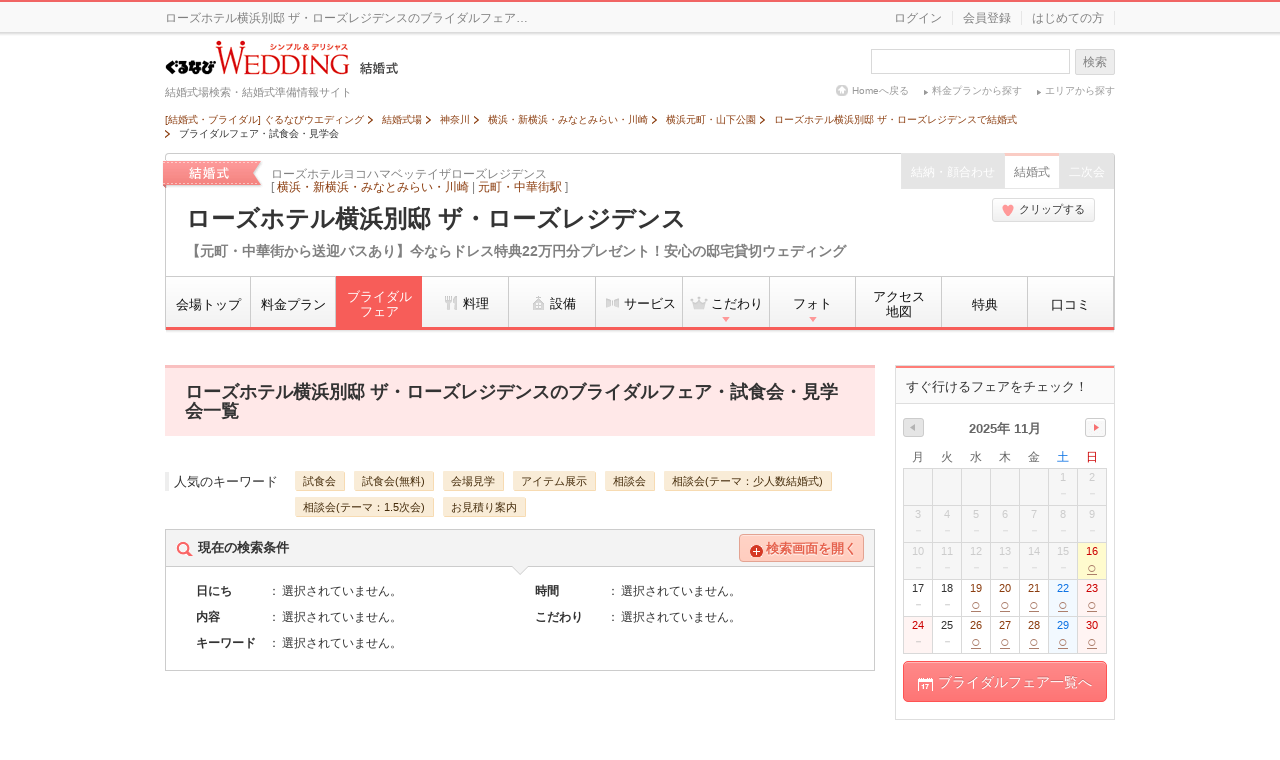

--- FILE ---
content_type: text/html; charset=UTF-8
request_url: https://wedding.gnavi.co.jp/site/1/gh3u500/fair/?fair_date=20240309
body_size: 366446
content:
<!DOCTYPE HTML>
        <html lang="ja">
    <head>
    <meta charset="utf-8" />
<meta http-equiv="Content-Type" content="text/html; charset=UTF-8">
<title>ブライダルフェア・試食会・見学会：ローズホテル横浜別邸 ザ・ローズレジデンスで結婚式 - ぐるなびウエディング</title>

<meta name="keywords" content="ローズホテル横浜別邸 ザ・ローズレジデンス,ブライダルフェア,フェア,試食会,見学,予約,結婚式,ウエディング" />
<meta name="description" content="ローズホテル横浜別邸 ザ・ローズレジデンスのブライダルフェア・試食会・見学会情報。日にちや条件から行きたいフェアを探してカンタン予約♪ローズホテル横浜別邸 ザ・ローズレジデンスのフェア・試食会のご予約はこちらから！" /><!--[if IE 8]><meta http-equiv="X-UA-Compatible" content="IE=IE8"><script type="text/javascript">(window.NREUM||(NREUM={})).init={privacy:{cookies_enabled:true},ajax:{deny_list:["bam.nr-data.net"]},feature_flags:["soft_nav"],distributed_tracing:{enabled:true}};(window.NREUM||(NREUM={})).loader_config={agentID:"1134392159",accountID:"2627930",trustKey:"2627930",xpid:"VgAFVl9QCBABVFVUAQAPUlMC",licenseKey:"NRBR-15c34d1f80f686b86e4",applicationID:"1046618473",browserID:"1134392159"};;/*! For license information please see nr-loader-spa-1.302.0.min.js.LICENSE.txt */
(()=>{var e,t,r={384:(e,t,r)=>{"use strict";r.d(t,{NT:()=>a,US:()=>d,Zm:()=>s,bQ:()=>u,dV:()=>c,pV:()=>l});var n=r(6154),i=r(1863),o=r(1910);const a={beacon:"bam.nr-data.net",errorBeacon:"bam.nr-data.net"};function s(){return n.gm.NREUM||(n.gm.NREUM={}),void 0===n.gm.newrelic&&(n.gm.newrelic=n.gm.NREUM),n.gm.NREUM}function c(){let e=s();return e.o||(e.o={ST:n.gm.setTimeout,SI:n.gm.setImmediate||n.gm.setInterval,CT:n.gm.clearTimeout,XHR:n.gm.XMLHttpRequest,REQ:n.gm.Request,EV:n.gm.Event,PR:n.gm.Promise,MO:n.gm.MutationObserver,FETCH:n.gm.fetch,WS:n.gm.WebSocket},(0,o.i)(...Object.values(e.o))),e}function u(e,t){let r=s();r.initializedAgents??={},t.initializedAt={ms:(0,i.t)(),date:new Date},r.initializedAgents[e]=t}function d(e,t){s()[e]=t}function l(){return function(){let e=s();const t=e.info||{};e.info={beacon:a.beacon,errorBeacon:a.errorBeacon,...t}}(),function(){let e=s();const t=e.init||{};e.init={...t}}(),c(),function(){let e=s();const t=e.loader_config||{};e.loader_config={...t}}(),s()}},782:(e,t,r)=>{"use strict";r.d(t,{T:()=>n});const n=r(860).K7.pageViewTiming},860:(e,t,r)=>{"use strict";r.d(t,{$J:()=>d,K7:()=>c,P3:()=>u,XX:()=>i,Yy:()=>s,df:()=>o,qY:()=>n,v4:()=>a});const n="events",i="jserrors",o="browser/blobs",a="rum",s="browser/logs",c={ajax:"ajax",genericEvents:"generic_events",jserrors:i,logging:"logging",metrics:"metrics",pageAction:"page_action",pageViewEvent:"page_view_event",pageViewTiming:"page_view_timing",sessionReplay:"session_replay",sessionTrace:"session_trace",softNav:"soft_navigations",spa:"spa"},u={[c.pageViewEvent]:1,[c.pageViewTiming]:2,[c.metrics]:3,[c.jserrors]:4,[c.spa]:5,[c.ajax]:6,[c.sessionTrace]:7,[c.softNav]:8,[c.sessionReplay]:9,[c.logging]:10,[c.genericEvents]:11},d={[c.pageViewEvent]:a,[c.pageViewTiming]:n,[c.ajax]:n,[c.spa]:n,[c.softNav]:n,[c.metrics]:i,[c.jserrors]:i,[c.sessionTrace]:o,[c.sessionReplay]:o,[c.logging]:s,[c.genericEvents]:"ins"}},944:(e,t,r)=>{"use strict";r.d(t,{R:()=>i});var n=r(3241);function i(e,t){"function"==typeof console.debug&&(console.debug("New Relic Warning: https://github.com/newrelic/newrelic-browser-agent/blob/main/docs/warning-codes.md#".concat(e),t),(0,n.W)({agentIdentifier:null,drained:null,type:"data",name:"warn",feature:"warn",data:{code:e,secondary:t}}))}},993:(e,t,r)=>{"use strict";r.d(t,{A$:()=>o,ET:()=>a,TZ:()=>s,p_:()=>i});var n=r(860);const i={ERROR:"ERROR",WARN:"WARN",INFO:"INFO",DEBUG:"DEBUG",TRACE:"TRACE"},o={OFF:0,ERROR:1,WARN:2,INFO:3,DEBUG:4,TRACE:5},a="log",s=n.K7.logging},1687:(e,t,r)=>{"use strict";r.d(t,{Ak:()=>u,Ze:()=>f,x3:()=>d});var n=r(3241),i=r(7836),o=r(3606),a=r(860),s=r(2646);const c={};function u(e,t){const r={staged:!1,priority:a.P3[t]||0};l(e),c[e].get(t)||c[e].set(t,r)}function d(e,t){e&&c[e]&&(c[e].get(t)&&c[e].delete(t),p(e,t,!1),c[e].size&&h(e))}function l(e){if(!e)throw new Error("agentIdentifier required");c[e]||(c[e]=new Map)}function f(e="",t="feature",r=!1){if(l(e),!e||!c[e].get(t)||r)return p(e,t);c[e].get(t).staged=!0,h(e)}function h(e){const t=Array.from(c[e]);t.every(([e,t])=>t.staged)&&(t.sort((e,t)=>e[1].priority-t[1].priority),t.forEach(([t])=>{c[e].delete(t),p(e,t)}))}function p(e,t,r=!0){const a=e?i.ee.get(e):i.ee,c=o.i.handlers;if(!a.aborted&&a.backlog&&c){if((0,n.W)({agentIdentifier:e,type:"lifecycle",name:"drain",feature:t}),r){const e=a.backlog[t],r=c[t];if(r){for(let t=0;e&&t<e.length;++t)g(e[t],r);Object.entries(r).forEach(([e,t])=>{Object.values(t||{}).forEach(t=>{t[0]?.on&&t[0]?.context()instanceof s.y&&t[0].on(e,t[1])})})}}a.isolatedBacklog||delete c[t],a.backlog[t]=null,a.emit("drain-"+t,[])}}function g(e,t){var r=e[1];Object.values(t[r]||{}).forEach(t=>{var r=e[0];if(t[0]===r){var n=t[1],i=e[3],o=e[2];n.apply(i,o)}})}},1741:(e,t,r)=>{"use strict";r.d(t,{W:()=>o});var n=r(944),i=r(4261);class o{#e(e,...t){if(this[e]!==o.prototype[e])return this[e](...t);(0,n.R)(35,e)}addPageAction(e,t){return this.#e(i.hG,e,t)}register(e){return this.#e(i.eY,e)}recordCustomEvent(e,t){return this.#e(i.fF,e,t)}setPageViewName(e,t){return this.#e(i.Fw,e,t)}setCustomAttribute(e,t,r){return this.#e(i.cD,e,t,r)}noticeError(e,t){return this.#e(i.o5,e,t)}setUserId(e){return this.#e(i.Dl,e)}setApplicationVersion(e){return this.#e(i.nb,e)}setErrorHandler(e){return this.#e(i.bt,e)}addRelease(e,t){return this.#e(i.k6,e,t)}log(e,t){return this.#e(i.$9,e,t)}start(){return this.#e(i.d3)}finished(e){return this.#e(i.BL,e)}recordReplay(){return this.#e(i.CH)}pauseReplay(){return this.#e(i.Tb)}addToTrace(e){return this.#e(i.U2,e)}setCurrentRouteName(e){return this.#e(i.PA,e)}interaction(e){return this.#e(i.dT,e)}wrapLogger(e,t,r){return this.#e(i.Wb,e,t,r)}measure(e,t){return this.#e(i.V1,e,t)}}},1863:(e,t,r)=>{"use strict";function n(){return Math.floor(performance.now())}r.d(t,{t:()=>n})},1910:(e,t,r)=>{"use strict";r.d(t,{i:()=>o});var n=r(944);const i=new Map;function o(...e){return e.every(e=>{if(i.has(e))return i.get(e);const t="function"==typeof e&&e.toString().includes("[native code]");return t||(0,n.R)(64,e?.name||e?.toString()),i.set(e,t),t})}},2555:(e,t,r)=>{"use strict";r.d(t,{D:()=>s,f:()=>a});var n=r(384),i=r(8122);const o={beacon:n.NT.beacon,errorBeacon:n.NT.errorBeacon,licenseKey:void 0,applicationID:void 0,sa:void 0,queueTime:void 0,applicationTime:void 0,ttGuid:void 0,user:void 0,account:void 0,product:void 0,extra:void 0,jsAttributes:{},userAttributes:void 0,atts:void 0,transactionName:void 0,tNamePlain:void 0};function a(e){try{return!!e.licenseKey&&!!e.errorBeacon&&!!e.applicationID}catch(e){return!1}}const s=e=>(0,i.a)(e,o)},2614:(e,t,r)=>{"use strict";r.d(t,{BB:()=>a,H3:()=>n,g:()=>u,iL:()=>c,tS:()=>s,uh:()=>i,wk:()=>o});const n="NRBA",i="SESSION",o=144e5,a=18e5,s={STARTED:"session-started",PAUSE:"session-pause",RESET:"session-reset",RESUME:"session-resume",UPDATE:"session-update"},c={SAME_TAB:"same-tab",CROSS_TAB:"cross-tab"},u={OFF:0,FULL:1,ERROR:2}},2646:(e,t,r)=>{"use strict";r.d(t,{y:()=>n});class n{constructor(e){this.contextId=e}}},2843:(e,t,r)=>{"use strict";r.d(t,{u:()=>i});var n=r(3878);function i(e,t=!1,r,i){(0,n.DD)("visibilitychange",function(){if(t)return void("hidden"===document.visibilityState&&e());e(document.visibilityState)},r,i)}},3241:(e,t,r)=>{"use strict";r.d(t,{W:()=>o});var n=r(6154);const i="newrelic";function o(e={}){try{n.gm.dispatchEvent(new CustomEvent(i,{detail:e}))}catch(e){}}},3304:(e,t,r)=>{"use strict";r.d(t,{A:()=>o});var n=r(7836);const i=()=>{const e=new WeakSet;return(t,r)=>{if("object"==typeof r&&null!==r){if(e.has(r))return;e.add(r)}return r}};function o(e){try{return JSON.stringify(e,i())??""}catch(e){try{n.ee.emit("internal-error",[e])}catch(e){}return""}}},3333:(e,t,r)=>{"use strict";r.d(t,{$v:()=>d,TZ:()=>n,Xh:()=>c,Zp:()=>i,kd:()=>u,mq:()=>s,nf:()=>a,qN:()=>o});const n=r(860).K7.genericEvents,i=["auxclick","click","copy","keydown","paste","scrollend"],o=["focus","blur"],a=4,s=1e3,c=2e3,u=["PageAction","UserAction","BrowserPerformance"],d={RESOURCES:"experimental.resources",REGISTER:"register"}},3434:(e,t,r)=>{"use strict";r.d(t,{Jt:()=>o,YM:()=>u});var n=r(7836),i=r(5607);const o="nr@original:".concat(i.W),a=50;var s=Object.prototype.hasOwnProperty,c=!1;function u(e,t){return e||(e=n.ee),r.inPlace=function(e,t,n,i,o){n||(n="");const a="-"===n.charAt(0);for(let s=0;s<t.length;s++){const c=t[s],u=e[c];l(u)||(e[c]=r(u,a?c+n:n,i,c,o))}},r.flag=o,r;function r(t,r,n,c,u){return l(t)?t:(r||(r=""),nrWrapper[o]=t,function(e,t,r){if(Object.defineProperty&&Object.keys)try{return Object.keys(e).forEach(function(r){Object.defineProperty(t,r,{get:function(){return e[r]},set:function(t){return e[r]=t,t}})}),t}catch(e){d([e],r)}for(var n in e)s.call(e,n)&&(t[n]=e[n])}(t,nrWrapper,e),nrWrapper);function nrWrapper(){var o,s,l,f;let h;try{s=this,o=[...arguments],l="function"==typeof n?n(o,s):n||{}}catch(t){d([t,"",[o,s,c],l],e)}i(r+"start",[o,s,c],l,u);const p=performance.now();let g;try{return f=t.apply(s,o),g=performance.now(),f}catch(e){throw g=performance.now(),i(r+"err",[o,s,e],l,u),h=e,h}finally{const e=g-p,t={start:p,end:g,duration:e,isLongTask:e>=a,methodName:c,thrownError:h};t.isLongTask&&i("long-task",[t,s],l,u),i(r+"end",[o,s,f],l,u)}}}function i(r,n,i,o){if(!c||t){var a=c;c=!0;try{e.emit(r,n,i,t,o)}catch(t){d([t,r,n,i],e)}c=a}}}function d(e,t){t||(t=n.ee);try{t.emit("internal-error",e)}catch(e){}}function l(e){return!(e&&"function"==typeof e&&e.apply&&!e[o])}},3606:(e,t,r)=>{"use strict";r.d(t,{i:()=>o});var n=r(9908);o.on=a;var i=o.handlers={};function o(e,t,r,o){a(o||n.d,i,e,t,r)}function a(e,t,r,i,o){o||(o="feature"),e||(e=n.d);var a=t[o]=t[o]||{};(a[r]=a[r]||[]).push([e,i])}},3738:(e,t,r)=>{"use strict";r.d(t,{He:()=>i,Kp:()=>s,Lc:()=>u,Rz:()=>d,TZ:()=>n,bD:()=>o,d3:()=>a,jx:()=>l,sl:()=>f,uP:()=>c});const n=r(860).K7.sessionTrace,i="bstResource",o="resource",a="-start",s="-end",c="fn"+a,u="fn"+s,d="pushState",l=1e3,f=3e4},3785:(e,t,r)=>{"use strict";r.d(t,{R:()=>c,b:()=>u});var n=r(9908),i=r(1863),o=r(860),a=r(8154),s=r(993);function c(e,t,r={},c=s.p_.INFO,u,d=(0,i.t)()){(0,n.p)(a.xV,["API/logging/".concat(c.toLowerCase(),"/called")],void 0,o.K7.metrics,e),(0,n.p)(s.ET,[d,t,r,c,u],void 0,o.K7.logging,e)}function u(e){return"string"==typeof e&&Object.values(s.p_).some(t=>t===e.toUpperCase().trim())}},3878:(e,t,r)=>{"use strict";function n(e,t){return{capture:e,passive:!1,signal:t}}function i(e,t,r=!1,i){window.addEventListener(e,t,n(r,i))}function o(e,t,r=!1,i){document.addEventListener(e,t,n(r,i))}r.d(t,{DD:()=>o,jT:()=>n,sp:()=>i})},3962:(e,t,r)=>{"use strict";r.d(t,{AM:()=>a,O2:()=>l,OV:()=>o,Qu:()=>f,TZ:()=>c,ih:()=>h,pP:()=>s,t1:()=>d,tC:()=>i,wD:()=>u});var n=r(860);const i=["click","keydown","submit"],o="popstate",a="api",s="initialPageLoad",c=n.K7.softNav,u=5e3,d=500,l={INITIAL_PAGE_LOAD:"",ROUTE_CHANGE:1,UNSPECIFIED:2},f={INTERACTION:1,AJAX:2,CUSTOM_END:3,CUSTOM_TRACER:4},h={IP:"in progress",PF:"pending finish",FIN:"finished",CAN:"cancelled"}},4234:(e,t,r)=>{"use strict";r.d(t,{W:()=>o});var n=r(7836),i=r(1687);class o{constructor(e,t){this.agentIdentifier=e,this.ee=n.ee.get(e),this.featureName=t,this.blocked=!1}deregisterDrain(){(0,i.x3)(this.agentIdentifier,this.featureName)}}},4261:(e,t,r)=>{"use strict";r.d(t,{$9:()=>d,BL:()=>c,CH:()=>p,Dl:()=>R,Fw:()=>w,PA:()=>v,Pl:()=>n,Tb:()=>f,U2:()=>a,V1:()=>E,Wb:()=>T,bt:()=>y,cD:()=>b,d3:()=>x,dT:()=>u,eY:()=>g,fF:()=>h,hG:()=>o,hw:()=>i,k6:()=>s,nb:()=>m,o5:()=>l});const n="api-",i=n+"ixn-",o="addPageAction",a="addToTrace",s="addRelease",c="finished",u="interaction",d="log",l="noticeError",f="pauseReplay",h="recordCustomEvent",p="recordReplay",g="register",m="setApplicationVersion",v="setCurrentRouteName",b="setCustomAttribute",y="setErrorHandler",w="setPageViewName",R="setUserId",x="start",T="wrapLogger",E="measure"},4387:(e,t,r)=>{"use strict";function n(e={}){return!(!e.id||!e.name)}function i(e,t){if(2!==t?.harvestEndpointVersion)return{};const r=t.agentRef.runtime.appMetadata.agents[0].entityGuid;return n(e)?{"mfe.id":e.id,"mfe.name":e.name,eventSource:"MicroFrontendBrowserAgent","parent.id":r}:{"entity.guid":r,appId:t.agentRef.info.applicationID}}r.d(t,{U:()=>i,c:()=>n})},5205:(e,t,r)=>{"use strict";r.d(t,{j:()=>_});var n=r(384),i=r(1741);var o=r(2555),a=r(3333);const s=e=>{if(!e||"string"!=typeof e)return!1;try{document.createDocumentFragment().querySelector(e)}catch{return!1}return!0};var c=r(2614),u=r(944),d=r(8122);const l="[data-nr-mask]",f=e=>(0,d.a)(e,(()=>{const e={feature_flags:[],experimental:{allow_registered_children:!1,resources:!1},mask_selector:"*",block_selector:"[data-nr-block]",mask_input_options:{color:!1,date:!1,"datetime-local":!1,email:!1,month:!1,number:!1,range:!1,search:!1,tel:!1,text:!1,time:!1,url:!1,week:!1,textarea:!1,select:!1,password:!0}};return{ajax:{deny_list:void 0,block_internal:!0,enabled:!0,autoStart:!0},api:{get allow_registered_children(){return e.feature_flags.includes(a.$v.REGISTER)||e.experimental.allow_registered_children},set allow_registered_children(t){e.experimental.allow_registered_children=t},duplicate_registered_data:!1},distributed_tracing:{enabled:void 0,exclude_newrelic_header:void 0,cors_use_newrelic_header:void 0,cors_use_tracecontext_headers:void 0,allowed_origins:void 0},get feature_flags(){return e.feature_flags},set feature_flags(t){e.feature_flags=t},generic_events:{enabled:!0,autoStart:!0},harvest:{interval:30},jserrors:{enabled:!0,autoStart:!0},logging:{enabled:!0,autoStart:!0},metrics:{enabled:!0,autoStart:!0},obfuscate:void 0,page_action:{enabled:!0},page_view_event:{enabled:!0,autoStart:!0},page_view_timing:{enabled:!0,autoStart:!0},performance:{capture_marks:!1,capture_measures:!1,capture_detail:!0,resources:{get enabled(){return e.feature_flags.includes(a.$v.RESOURCES)||e.experimental.resources},set enabled(t){e.experimental.resources=t},asset_types:[],first_party_domains:[],ignore_newrelic:!0}},privacy:{cookies_enabled:!0},proxy:{assets:void 0,beacon:void 0},session:{expiresMs:c.wk,inactiveMs:c.BB},session_replay:{autoStart:!0,enabled:!1,preload:!1,sampling_rate:10,error_sampling_rate:100,collect_fonts:!1,inline_images:!1,fix_stylesheets:!0,mask_all_inputs:!0,get mask_text_selector(){return e.mask_selector},set mask_text_selector(t){s(t)?e.mask_selector="".concat(t,",").concat(l):""===t||null===t?e.mask_selector=l:(0,u.R)(5,t)},get block_class(){return"nr-block"},get ignore_class(){return"nr-ignore"},get mask_text_class(){return"nr-mask"},get block_selector(){return e.block_selector},set block_selector(t){s(t)?e.block_selector+=",".concat(t):""!==t&&(0,u.R)(6,t)},get mask_input_options(){return e.mask_input_options},set mask_input_options(t){t&&"object"==typeof t?e.mask_input_options={...t,password:!0}:(0,u.R)(7,t)}},session_trace:{enabled:!0,autoStart:!0},soft_navigations:{enabled:!0,autoStart:!0},spa:{enabled:!0,autoStart:!0},ssl:void 0,user_actions:{enabled:!0,elementAttributes:["id","className","tagName","type"]}}})());var h=r(6154),p=r(9324);let g=0;const m={buildEnv:p.F3,distMethod:p.Xs,version:p.xv,originTime:h.WN},v={appMetadata:{},customTransaction:void 0,denyList:void 0,disabled:!1,harvester:void 0,isolatedBacklog:!1,isRecording:!1,loaderType:void 0,maxBytes:3e4,obfuscator:void 0,onerror:void 0,ptid:void 0,releaseIds:{},session:void 0,timeKeeper:void 0,registeredEntities:[],jsAttributesMetadata:{bytes:0},get harvestCount(){return++g}},b=e=>{const t=(0,d.a)(e,v),r=Object.keys(m).reduce((e,t)=>(e[t]={value:m[t],writable:!1,configurable:!0,enumerable:!0},e),{});return Object.defineProperties(t,r)};var y=r(5701);const w=e=>{const t=e.startsWith("http");e+="/",r.p=t?e:"https://"+e};var R=r(7836),x=r(3241);const T={accountID:void 0,trustKey:void 0,agentID:void 0,licenseKey:void 0,applicationID:void 0,xpid:void 0},E=e=>(0,d.a)(e,T),A=new Set;function _(e,t={},r,a){let{init:s,info:c,loader_config:u,runtime:d={},exposed:l=!0}=t;if(!c){const e=(0,n.pV)();s=e.init,c=e.info,u=e.loader_config}e.init=f(s||{}),e.loader_config=E(u||{}),c.jsAttributes??={},h.bv&&(c.jsAttributes.isWorker=!0),e.info=(0,o.D)(c);const p=e.init,g=[c.beacon,c.errorBeacon];A.has(e.agentIdentifier)||(p.proxy.assets&&(w(p.proxy.assets),g.push(p.proxy.assets)),p.proxy.beacon&&g.push(p.proxy.beacon),e.beacons=[...g],function(e){const t=(0,n.pV)();Object.getOwnPropertyNames(i.W.prototype).forEach(r=>{const n=i.W.prototype[r];if("function"!=typeof n||"constructor"===n)return;let o=t[r];e[r]&&!1!==e.exposed&&"micro-agent"!==e.runtime?.loaderType&&(t[r]=(...t)=>{const n=e[r](...t);return o?o(...t):n})})}(e),(0,n.US)("activatedFeatures",y.B),e.runSoftNavOverSpa&&=!0===p.soft_navigations.enabled&&p.feature_flags.includes("soft_nav")),d.denyList=[...p.ajax.deny_list||[],...p.ajax.block_internal?g:[]],d.ptid=e.agentIdentifier,d.loaderType=r,e.runtime=b(d),A.has(e.agentIdentifier)||(e.ee=R.ee.get(e.agentIdentifier),e.exposed=l,(0,x.W)({agentIdentifier:e.agentIdentifier,drained:!!y.B?.[e.agentIdentifier],type:"lifecycle",name:"initialize",feature:void 0,data:e.config})),A.add(e.agentIdentifier)}},5270:(e,t,r)=>{"use strict";r.d(t,{Aw:()=>a,SR:()=>o,rF:()=>s});var n=r(384),i=r(7767);function o(e){return!!(0,n.dV)().o.MO&&(0,i.V)(e)&&!0===e?.session_trace.enabled}function a(e){return!0===e?.session_replay.preload&&o(e)}function s(e,t){try{if("string"==typeof t?.type){if("password"===t.type.toLowerCase())return"*".repeat(e?.length||0);if(void 0!==t?.dataset?.nrUnmask||t?.classList?.contains("nr-unmask"))return e}}catch(e){}return"string"==typeof e?e.replace(/[\S]/g,"*"):"*".repeat(e?.length||0)}},5289:(e,t,r)=>{"use strict";r.d(t,{GG:()=>o,Qr:()=>s,sB:()=>a});var n=r(3878);function i(){return"undefined"==typeof document||"complete"===document.readyState}function o(e,t){if(i())return e();(0,n.sp)("load",e,t)}function a(e){if(i())return e();(0,n.DD)("DOMContentLoaded",e)}function s(e){if(i())return e();(0,n.sp)("popstate",e)}},5607:(e,t,r)=>{"use strict";r.d(t,{W:()=>n});const n=(0,r(9566).bz)()},5701:(e,t,r)=>{"use strict";r.d(t,{B:()=>o,t:()=>a});var n=r(3241);const i=new Set,o={};function a(e,t){const r=t.agentIdentifier;o[r]??={},e&&"object"==typeof e&&(i.has(r)||(t.ee.emit("rumresp",[e]),o[r]=e,i.add(r),(0,n.W)({agentIdentifier:r,loaded:!0,drained:!0,type:"lifecycle",name:"load",feature:void 0,data:e})))}},6154:(e,t,r)=>{"use strict";r.d(t,{A4:()=>s,OF:()=>d,RI:()=>i,WN:()=>h,bv:()=>o,gm:()=>a,lR:()=>f,m:()=>u,mw:()=>c,sb:()=>l});var n=r(1863);const i="undefined"!=typeof window&&!!window.document,o="undefined"!=typeof WorkerGlobalScope&&("undefined"!=typeof self&&self instanceof WorkerGlobalScope&&self.navigator instanceof WorkerNavigator||"undefined"!=typeof globalThis&&globalThis instanceof WorkerGlobalScope&&globalThis.navigator instanceof WorkerNavigator),a=i?window:"undefined"!=typeof WorkerGlobalScope&&("undefined"!=typeof self&&self instanceof WorkerGlobalScope&&self||"undefined"!=typeof globalThis&&globalThis instanceof WorkerGlobalScope&&globalThis),s="complete"===a?.document?.readyState,c=Boolean("hidden"===a?.document?.visibilityState),u=""+a?.location,d=/iPad|iPhone|iPod/.test(a.navigator?.userAgent),l=d&&"undefined"==typeof SharedWorker,f=(()=>{const e=a.navigator?.userAgent?.match(/Firefox[/\s](\d+\.\d+)/);return Array.isArray(e)&&e.length>=2?+e[1]:0})(),h=Date.now()-(0,n.t)()},6344:(e,t,r)=>{"use strict";r.d(t,{BB:()=>d,G4:()=>o,Qb:()=>l,TZ:()=>i,Ug:()=>a,_s:()=>s,bc:()=>u,yP:()=>c});var n=r(2614);const i=r(860).K7.sessionReplay,o={RECORD:"recordReplay",PAUSE:"pauseReplay",ERROR_DURING_REPLAY:"errorDuringReplay"},a=.12,s={DomContentLoaded:0,Load:1,FullSnapshot:2,IncrementalSnapshot:3,Meta:4,Custom:5},c={[n.g.ERROR]:15e3,[n.g.FULL]:3e5,[n.g.OFF]:0},u={RESET:{message:"Session was reset",sm:"Reset"},IMPORT:{message:"Recorder failed to import",sm:"Import"},TOO_MANY:{message:"429: Too Many Requests",sm:"Too-Many"},TOO_BIG:{message:"Payload was too large",sm:"Too-Big"},CROSS_TAB:{message:"Session Entity was set to OFF on another tab",sm:"Cross-Tab"},ENTITLEMENTS:{message:"Session Replay is not allowed and will not be started",sm:"Entitlement"}},d=5e3,l={API:"api",RESUME:"resume",SWITCH_TO_FULL:"switchToFull",INITIALIZE:"initialize",PRELOAD:"preload"}},6389:(e,t,r)=>{"use strict";function n(e,t=500,r={}){const n=r?.leading||!1;let i;return(...r)=>{n&&void 0===i&&(e.apply(this,r),i=setTimeout(()=>{i=clearTimeout(i)},t)),n||(clearTimeout(i),i=setTimeout(()=>{e.apply(this,r)},t))}}function i(e){let t=!1;return(...r)=>{t||(t=!0,e.apply(this,r))}}r.d(t,{J:()=>i,s:()=>n})},6630:(e,t,r)=>{"use strict";r.d(t,{T:()=>n});const n=r(860).K7.pageViewEvent},6774:(e,t,r)=>{"use strict";r.d(t,{T:()=>n});const n=r(860).K7.jserrors},7295:(e,t,r)=>{"use strict";r.d(t,{Xv:()=>a,gX:()=>i,iW:()=>o});var n=[];function i(e){if(!e||o(e))return!1;if(0===n.length)return!0;for(var t=0;t<n.length;t++){var r=n[t];if("*"===r.hostname)return!1;if(s(r.hostname,e.hostname)&&c(r.pathname,e.pathname))return!1}return!0}function o(e){return void 0===e.hostname}function a(e){if(n=[],e&&e.length)for(var t=0;t<e.length;t++){let r=e[t];if(!r)continue;0===r.indexOf("http://")?r=r.substring(7):0===r.indexOf("https://")&&(r=r.substring(8));const i=r.indexOf("/");let o,a;i>0?(o=r.substring(0,i),a=r.substring(i)):(o=r,a="");let[s]=o.split(":");n.push({hostname:s,pathname:a})}}function s(e,t){return!(e.length>t.length)&&t.indexOf(e)===t.length-e.length}function c(e,t){return 0===e.indexOf("/")&&(e=e.substring(1)),0===t.indexOf("/")&&(t=t.substring(1)),""===e||e===t}},7378:(e,t,r)=>{"use strict";r.d(t,{$p:()=>x,BR:()=>b,Kp:()=>R,L3:()=>y,Lc:()=>c,NC:()=>o,SG:()=>d,TZ:()=>i,U6:()=>p,UT:()=>m,d3:()=>w,dT:()=>f,e5:()=>E,gx:()=>v,l9:()=>l,oW:()=>h,op:()=>g,rw:()=>u,tH:()=>A,uP:()=>s,wW:()=>T,xq:()=>a});var n=r(384);const i=r(860).K7.spa,o=["click","submit","keypress","keydown","keyup","change"],a=999,s="fn-start",c="fn-end",u="cb-start",d="api-ixn-",l="remaining",f="interaction",h="spaNode",p="jsonpNode",g="fetch-start",m="fetch-done",v="fetch-body-",b="jsonp-end",y=(0,n.dV)().o.ST,w="-start",R="-end",x="-body",T="cb"+R,E="jsTime",A="fetch"},7485:(e,t,r)=>{"use strict";r.d(t,{D:()=>i});var n=r(6154);function i(e){if(0===(e||"").indexOf("data:"))return{protocol:"data"};try{const t=new URL(e,location.href),r={port:t.port,hostname:t.hostname,pathname:t.pathname,search:t.search,protocol:t.protocol.slice(0,t.protocol.indexOf(":")),sameOrigin:t.protocol===n.gm?.location?.protocol&&t.host===n.gm?.location?.host};return r.port&&""!==r.port||("http:"===t.protocol&&(r.port="80"),"https:"===t.protocol&&(r.port="443")),r.pathname&&""!==r.pathname?r.pathname.startsWith("/")||(r.pathname="/".concat(r.pathname)):r.pathname="/",r}catch(e){return{}}}},7699:(e,t,r)=>{"use strict";r.d(t,{It:()=>o,KC:()=>s,No:()=>i,qh:()=>a});var n=r(860);const i=16e3,o=1e6,a="SESSION_ERROR",s={[n.K7.logging]:!0,[n.K7.genericEvents]:!1,[n.K7.jserrors]:!1,[n.K7.ajax]:!1}},7767:(e,t,r)=>{"use strict";r.d(t,{V:()=>i});var n=r(6154);const i=e=>n.RI&&!0===e?.privacy.cookies_enabled},7836:(e,t,r)=>{"use strict";r.d(t,{P:()=>s,ee:()=>c});var n=r(384),i=r(8990),o=r(2646),a=r(5607);const s="nr@context:".concat(a.W),c=function e(t,r){var n={},a={},d={},l=!1;try{l=16===r.length&&u.initializedAgents?.[r]?.runtime.isolatedBacklog}catch(e){}var f={on:p,addEventListener:p,removeEventListener:function(e,t){var r=n[e];if(!r)return;for(var i=0;i<r.length;i++)r[i]===t&&r.splice(i,1)},emit:function(e,r,n,i,o){!1!==o&&(o=!0);if(c.aborted&&!i)return;t&&o&&t.emit(e,r,n);var s=h(n);g(e).forEach(e=>{e.apply(s,r)});var u=v()[a[e]];u&&u.push([f,e,r,s]);return s},get:m,listeners:g,context:h,buffer:function(e,t){const r=v();if(t=t||"feature",f.aborted)return;Object.entries(e||{}).forEach(([e,n])=>{a[n]=t,t in r||(r[t]=[])})},abort:function(){f._aborted=!0,Object.keys(f.backlog).forEach(e=>{delete f.backlog[e]})},isBuffering:function(e){return!!v()[a[e]]},debugId:r,backlog:l?{}:t&&"object"==typeof t.backlog?t.backlog:{},isolatedBacklog:l};return Object.defineProperty(f,"aborted",{get:()=>{let e=f._aborted||!1;return e||(t&&(e=t.aborted),e)}}),f;function h(e){return e&&e instanceof o.y?e:e?(0,i.I)(e,s,()=>new o.y(s)):new o.y(s)}function p(e,t){n[e]=g(e).concat(t)}function g(e){return n[e]||[]}function m(t){return d[t]=d[t]||e(f,t)}function v(){return f.backlog}}(void 0,"globalEE"),u=(0,n.Zm)();u.ee||(u.ee=c)},8122:(e,t,r)=>{"use strict";r.d(t,{a:()=>i});var n=r(944);function i(e,t){try{if(!e||"object"!=typeof e)return(0,n.R)(3);if(!t||"object"!=typeof t)return(0,n.R)(4);const r=Object.create(Object.getPrototypeOf(t),Object.getOwnPropertyDescriptors(t)),o=0===Object.keys(r).length?e:r;for(let a in o)if(void 0!==e[a])try{if(null===e[a]){r[a]=null;continue}Array.isArray(e[a])&&Array.isArray(t[a])?r[a]=Array.from(new Set([...e[a],...t[a]])):"object"==typeof e[a]&&"object"==typeof t[a]?r[a]=i(e[a],t[a]):r[a]=e[a]}catch(e){r[a]||(0,n.R)(1,e)}return r}catch(e){(0,n.R)(2,e)}}},8139:(e,t,r)=>{"use strict";r.d(t,{u:()=>f});var n=r(7836),i=r(3434),o=r(8990),a=r(6154);const s={},c=a.gm.XMLHttpRequest,u="addEventListener",d="removeEventListener",l="nr@wrapped:".concat(n.P);function f(e){var t=function(e){return(e||n.ee).get("events")}(e);if(s[t.debugId]++)return t;s[t.debugId]=1;var r=(0,i.YM)(t,!0);function f(e){r.inPlace(e,[u,d],"-",p)}function p(e,t){return e[1]}return"getPrototypeOf"in Object&&(a.RI&&h(document,f),c&&h(c.prototype,f),h(a.gm,f)),t.on(u+"-start",function(e,t){var n=e[1];if(null!==n&&("function"==typeof n||"object"==typeof n)&&"newrelic"!==e[0]){var i=(0,o.I)(n,l,function(){var e={object:function(){if("function"!=typeof n.handleEvent)return;return n.handleEvent.apply(n,arguments)},function:n}[typeof n];return e?r(e,"fn-",null,e.name||"anonymous"):n});this.wrapped=e[1]=i}}),t.on(d+"-start",function(e){e[1]=this.wrapped||e[1]}),t}function h(e,t,...r){let n=e;for(;"object"==typeof n&&!Object.prototype.hasOwnProperty.call(n,u);)n=Object.getPrototypeOf(n);n&&t(n,...r)}},8154:(e,t,r)=>{"use strict";r.d(t,{z_:()=>o,XG:()=>s,TZ:()=>n,rs:()=>i,xV:()=>a});r(6154),r(9566),r(384);const n=r(860).K7.metrics,i="sm",o="cm",a="storeSupportabilityMetrics",s="storeEventMetrics"},8374:(e,t,r)=>{r.nc=(()=>{try{return document?.currentScript?.nonce}catch(e){}return""})()},8990:(e,t,r)=>{"use strict";r.d(t,{I:()=>i});var n=Object.prototype.hasOwnProperty;function i(e,t,r){if(n.call(e,t))return e[t];var i=r();if(Object.defineProperty&&Object.keys)try{return Object.defineProperty(e,t,{value:i,writable:!0,enumerable:!1}),i}catch(e){}return e[t]=i,i}},9300:(e,t,r)=>{"use strict";r.d(t,{T:()=>n});const n=r(860).K7.ajax},9324:(e,t,r)=>{"use strict";r.d(t,{AJ:()=>a,F3:()=>i,Xs:()=>o,Yq:()=>s,xv:()=>n});const n="1.302.0",i="PROD",o="CDN",a="@newrelic/rrweb",s="1.0.1"},9566:(e,t,r)=>{"use strict";r.d(t,{LA:()=>s,ZF:()=>c,bz:()=>a,el:()=>u});var n=r(6154);const i="xxxxxxxx-xxxx-4xxx-yxxx-xxxxxxxxxxxx";function o(e,t){return e?15&e[t]:16*Math.random()|0}function a(){const e=n.gm?.crypto||n.gm?.msCrypto;let t,r=0;return e&&e.getRandomValues&&(t=e.getRandomValues(new Uint8Array(30))),i.split("").map(e=>"x"===e?o(t,r++).toString(16):"y"===e?(3&o()|8).toString(16):e).join("")}function s(e){const t=n.gm?.crypto||n.gm?.msCrypto;let r,i=0;t&&t.getRandomValues&&(r=t.getRandomValues(new Uint8Array(e)));const a=[];for(var s=0;s<e;s++)a.push(o(r,i++).toString(16));return a.join("")}function c(){return s(16)}function u(){return s(32)}},9908:(e,t,r)=>{"use strict";r.d(t,{d:()=>n,p:()=>i});var n=r(7836).ee.get("handle");function i(e,t,r,i,o){o?(o.buffer([e],i),o.emit(e,t,r)):(n.buffer([e],i),n.emit(e,t,r))}}},n={};function i(e){var t=n[e];if(void 0!==t)return t.exports;var o=n[e]={exports:{}};return r[e](o,o.exports,i),o.exports}i.m=r,i.d=(e,t)=>{for(var r in t)i.o(t,r)&&!i.o(e,r)&&Object.defineProperty(e,r,{enumerable:!0,get:t[r]})},i.f={},i.e=e=>Promise.all(Object.keys(i.f).reduce((t,r)=>(i.f[r](e,t),t),[])),i.u=e=>({212:"nr-spa-compressor",249:"nr-spa-recorder",478:"nr-spa"}[e]+"-1.302.0.min.js"),i.o=(e,t)=>Object.prototype.hasOwnProperty.call(e,t),e={},t="NRBA-1.302.0.PROD:",i.l=(r,n,o,a)=>{if(e[r])e[r].push(n);else{var s,c;if(void 0!==o)for(var u=document.getElementsByTagName("script"),d=0;d<u.length;d++){var l=u[d];if(l.getAttribute("src")==r||l.getAttribute("data-webpack")==t+o){s=l;break}}if(!s){c=!0;var f={478:"sha512-et4eqFkcD6+Z71h33KYPiiAOMr5fyZ1HImNOrGswghuDrKIj7niWOwg3RWg+8TpTcZ0yzzll8oYNDiAX1WXraw==",249:"sha512-m/7InETzWcM0kCLJfqT/2vmV1Zs98JekxGeUcmQe9kauyn31VeP+2xJH+qt156WKCOLL7p503ATnehElqw1gnQ==",212:"sha512-Ed30EgOV4akpDvOaqpf/6nP9OreWlwun3X9xxl+erWeEjX64VUNxzVFPixvdU+WbzLtJS9S8j8phFbfXxEyvJg=="};(s=document.createElement("script")).charset="utf-8",i.nc&&s.setAttribute("nonce",i.nc),s.setAttribute("data-webpack",t+o),s.src=r,0!==s.src.indexOf(window.location.origin+"/")&&(s.crossOrigin="anonymous"),f[a]&&(s.integrity=f[a])}e[r]=[n];var h=(t,n)=>{s.onerror=s.onload=null,clearTimeout(p);var i=e[r];if(delete e[r],s.parentNode&&s.parentNode.removeChild(s),i&&i.forEach(e=>e(n)),t)return t(n)},p=setTimeout(h.bind(null,void 0,{type:"timeout",target:s}),12e4);s.onerror=h.bind(null,s.onerror),s.onload=h.bind(null,s.onload),c&&document.head.appendChild(s)}},i.r=e=>{"undefined"!=typeof Symbol&&Symbol.toStringTag&&Object.defineProperty(e,Symbol.toStringTag,{value:"Module"}),Object.defineProperty(e,"__esModule",{value:!0})},i.p="https://js-agent.newrelic.com/",(()=>{var e={38:0,788:0};i.f.j=(t,r)=>{var n=i.o(e,t)?e[t]:void 0;if(0!==n)if(n)r.push(n[2]);else{var o=new Promise((r,i)=>n=e[t]=[r,i]);r.push(n[2]=o);var a=i.p+i.u(t),s=new Error;i.l(a,r=>{if(i.o(e,t)&&(0!==(n=e[t])&&(e[t]=void 0),n)){var o=r&&("load"===r.type?"missing":r.type),a=r&&r.target&&r.target.src;s.message="Loading chunk "+t+" failed.\n("+o+": "+a+")",s.name="ChunkLoadError",s.type=o,s.request=a,n[1](s)}},"chunk-"+t,t)}};var t=(t,r)=>{var n,o,[a,s,c]=r,u=0;if(a.some(t=>0!==e[t])){for(n in s)i.o(s,n)&&(i.m[n]=s[n]);if(c)c(i)}for(t&&t(r);u<a.length;u++)o=a[u],i.o(e,o)&&e[o]&&e[o][0](),e[o]=0},r=self["webpackChunk:NRBA-1.302.0.PROD"]=self["webpackChunk:NRBA-1.302.0.PROD"]||[];r.forEach(t.bind(null,0)),r.push=t.bind(null,r.push.bind(r))})(),(()=>{"use strict";i(8374);var e=i(9566),t=i(1741);class r extends t.W{agentIdentifier=(0,e.LA)(16)}var n=i(860);const o=Object.values(n.K7);var a=i(5205);var s=i(9908),c=i(1863),u=i(4261),d=i(3241),l=i(944),f=i(5701),h=i(8154);function p(e,t,i,o){const a=o||i;!a||a[e]&&a[e]!==r.prototype[e]||(a[e]=function(){(0,s.p)(h.xV,["API/"+e+"/called"],void 0,n.K7.metrics,i.ee),(0,d.W)({agentIdentifier:i.agentIdentifier,drained:!!f.B?.[i.agentIdentifier],type:"data",name:"api",feature:u.Pl+e,data:{}});try{return t.apply(this,arguments)}catch(e){(0,l.R)(23,e)}})}function g(e,t,r,n,i){const o=e.info;null===r?delete o.jsAttributes[t]:o.jsAttributes[t]=r,(i||null===r)&&(0,s.p)(u.Pl+n,[(0,c.t)(),t,r],void 0,"session",e.ee)}var m=i(1687),v=i(4234),b=i(5289),y=i(6154),w=i(5270),R=i(7767),x=i(6389),T=i(7699);class E extends v.W{constructor(e,t){super(e.agentIdentifier,t),this.agentRef=e,this.abortHandler=void 0,this.featAggregate=void 0,this.onAggregateImported=void 0,this.deferred=Promise.resolve(),!1===e.init[this.featureName].autoStart?this.deferred=new Promise((t,r)=>{this.ee.on("manual-start-all",(0,x.J)(()=>{(0,m.Ak)(e.agentIdentifier,this.featureName),t()}))}):(0,m.Ak)(e.agentIdentifier,t)}importAggregator(e,t,r={}){if(this.featAggregate)return;let n;this.onAggregateImported=new Promise(e=>{n=e});const o=async()=>{let o;await this.deferred;try{if((0,R.V)(e.init)){const{setupAgentSession:t}=await i.e(478).then(i.bind(i,8766));o=t(e)}}catch(e){(0,l.R)(20,e),this.ee.emit("internal-error",[e]),(0,s.p)(T.qh,[e],void 0,this.featureName,this.ee)}try{if(!this.#t(this.featureName,o,e.init))return(0,m.Ze)(this.agentIdentifier,this.featureName),void n(!1);const{Aggregate:i}=await t();this.featAggregate=new i(e,r),e.runtime.harvester.initializedAggregates.push(this.featAggregate),n(!0)}catch(e){(0,l.R)(34,e),this.abortHandler?.(),(0,m.Ze)(this.agentIdentifier,this.featureName,!0),n(!1),this.ee&&this.ee.abort()}};y.RI?(0,b.GG)(()=>o(),!0):o()}#t(e,t,r){if(this.blocked)return!1;switch(e){case n.K7.sessionReplay:return(0,w.SR)(r)&&!!t;case n.K7.sessionTrace:return!!t;default:return!0}}}var A=i(6630),_=i(2614);class S extends E{static featureName=A.T;constructor(e){var t;super(e,A.T),this.setupInspectionEvents(e.agentIdentifier),t=e,p(u.Fw,function(e,r){"string"==typeof e&&("/"!==e.charAt(0)&&(e="/"+e),t.runtime.customTransaction=(r||"http://custom.transaction")+e,(0,s.p)(u.Pl+u.Fw,[(0,c.t)()],void 0,void 0,t.ee))},t),this.ee.on("api-send-rum",(e,t)=>(0,s.p)("send-rum",[e,t],void 0,this.featureName,this.ee)),this.importAggregator(e,()=>i.e(478).then(i.bind(i,1983)))}setupInspectionEvents(e){const t=(t,r)=>{t&&(0,d.W)({agentIdentifier:e,timeStamp:t.timeStamp,loaded:"complete"===t.target.readyState,type:"window",name:r,data:t.target.location+""})};(0,b.sB)(e=>{t(e,"DOMContentLoaded")}),(0,b.GG)(e=>{t(e,"load")}),(0,b.Qr)(e=>{t(e,"navigate")}),this.ee.on(_.tS.UPDATE,(t,r)=>{(0,d.W)({agentIdentifier:e,type:"lifecycle",name:"session",data:r})})}}var O=i(384);var N=i(2843),I=i(3878),P=i(782);class j extends E{static featureName=P.T;constructor(e){super(e,P.T),y.RI&&((0,N.u)(()=>(0,s.p)("docHidden",[(0,c.t)()],void 0,P.T,this.ee),!0),(0,I.sp)("pagehide",()=>(0,s.p)("winPagehide",[(0,c.t)()],void 0,P.T,this.ee)),this.importAggregator(e,()=>i.e(478).then(i.bind(i,9917))))}}class k extends E{static featureName=h.TZ;constructor(e){super(e,h.TZ),y.RI&&document.addEventListener("securitypolicyviolation",e=>{(0,s.p)(h.xV,["Generic/CSPViolation/Detected"],void 0,this.featureName,this.ee)}),this.importAggregator(e,()=>i.e(478).then(i.bind(i,6555)))}}var C=i(6774),L=i(3304);class H{constructor(e,t,r,n,i){this.name="UncaughtError",this.message="string"==typeof e?e:(0,L.A)(e),this.sourceURL=t,this.line=r,this.column=n,this.__newrelic=i}}function M(e){return U(e)?e:new H(void 0!==e?.message?e.message:e,e?.filename||e?.sourceURL,e?.lineno||e?.line,e?.colno||e?.col,e?.__newrelic,e?.cause)}function K(e){const t="Unhandled Promise Rejection: ";if(!e?.reason)return;if(U(e.reason)){try{e.reason.message.startsWith(t)||(e.reason.message=t+e.reason.message)}catch(e){}return M(e.reason)}const r=M(e.reason);return(r.message||"").startsWith(t)||(r.message=t+r.message),r}function D(e){if(e.error instanceof SyntaxError&&!/:\d+$/.test(e.error.stack?.trim())){const t=new H(e.message,e.filename,e.lineno,e.colno,e.error.__newrelic,e.cause);return t.name=SyntaxError.name,t}return U(e.error)?e.error:M(e)}function U(e){return e instanceof Error&&!!e.stack}function F(e,t,r,i,o=(0,c.t)()){"string"==typeof e&&(e=new Error(e)),(0,s.p)("err",[e,o,!1,t,r.runtime.isRecording,void 0,i],void 0,n.K7.jserrors,r.ee),(0,s.p)("uaErr",[],void 0,n.K7.genericEvents,r.ee)}var W=i(4387),B=i(993),V=i(3785);function G(e,{customAttributes:t={},level:r=B.p_.INFO}={},n,i,o=(0,c.t)()){(0,V.R)(n.ee,e,t,r,i,o)}function z(e,t,r,i,o=(0,c.t)()){(0,s.p)(u.Pl+u.hG,[o,e,t,i],void 0,n.K7.genericEvents,r.ee)}function Z(e){p(u.eY,function(t){return function(e,t){const r={};(0,l.R)(54,"newrelic.register"),t||={},t.licenseKey||=e.info.licenseKey,t.blocked=!1;let i=()=>{};const o=e.runtime.registeredEntities,a=o.find(({metadata:{target:{id:e,name:r}}})=>e===t.id);if(a)return a.metadata.target.name!==t.name&&(a.metadata.target.name=t.name),a;const u=e=>{t.blocked=!0,i=e};e.init.api.allow_registered_children||u((0,x.J)(()=>(0,l.R)(55)));(0,W.c)(t)||u((0,x.J)(()=>(0,l.R)(48,t)));const d={addPageAction:(n,i={})=>g(z,[n,{...r,...i},e],t),log:(n,i={})=>g(G,[n,{...i,customAttributes:{...r,...i.customAttributes||{}}},e],t),noticeError:(n,i={})=>g(F,[n,{...r,...i},e],t),setApplicationVersion:e=>p("application.version",e),setCustomAttribute:(e,t)=>p(e,t),setUserId:e=>p("enduser.id",e),metadata:{customAttributes:r,target:t}},f=()=>(t.blocked&&i(),t.blocked);f()||o.push(d);const p=(e,t)=>{f()||(r[e]=t)},g=(t,r,i)=>{if(f())return;const o=(0,c.t)();(0,s.p)(h.xV,["API/register/".concat(t.name,"/called")],void 0,n.K7.metrics,e.ee);try{const n=e.init.api.duplicate_registered_data;return(!0===n||Array.isArray(n))&&t(...r,void 0,o),t(...r,i,o)}catch(e){(0,l.R)(50,e)}};return d}(e,t)},e)}class q extends E{static featureName=C.T;constructor(e){var t;super(e,C.T),t=e,p(u.o5,(e,r)=>F(e,r,t),t),function(e){p(u.bt,function(t){e.runtime.onerror=t},e)}(e),function(e){let t=0;p(u.k6,function(e,r){++t>10||(this.runtime.releaseIds[e.slice(-200)]=(""+r).slice(-200))},e)}(e),Z(e);try{this.removeOnAbort=new AbortController}catch(e){}this.ee.on("internal-error",(t,r)=>{this.abortHandler&&(0,s.p)("ierr",[M(t),(0,c.t)(),!0,{},e.runtime.isRecording,r],void 0,this.featureName,this.ee)}),y.gm.addEventListener("unhandledrejection",t=>{this.abortHandler&&(0,s.p)("err",[K(t),(0,c.t)(),!1,{unhandledPromiseRejection:1},e.runtime.isRecording],void 0,this.featureName,this.ee)},(0,I.jT)(!1,this.removeOnAbort?.signal)),y.gm.addEventListener("error",t=>{this.abortHandler&&(0,s.p)("err",[D(t),(0,c.t)(),!1,{},e.runtime.isRecording],void 0,this.featureName,this.ee)},(0,I.jT)(!1,this.removeOnAbort?.signal)),this.abortHandler=this.#r,this.importAggregator(e,()=>i.e(478).then(i.bind(i,2176)))}#r(){this.removeOnAbort?.abort(),this.abortHandler=void 0}}var X=i(8990);let Y=1;function J(e){const t=typeof e;return!e||"object"!==t&&"function"!==t?-1:e===y.gm?0:(0,X.I)(e,"nr@id",function(){return Y++})}function Q(e){if("string"==typeof e&&e.length)return e.length;if("object"==typeof e){if("undefined"!=typeof ArrayBuffer&&e instanceof ArrayBuffer&&e.byteLength)return e.byteLength;if("undefined"!=typeof Blob&&e instanceof Blob&&e.size)return e.size;if(!("undefined"!=typeof FormData&&e instanceof FormData))try{return(0,L.A)(e).length}catch(e){return}}}var ee=i(8139),te=i(7836),re=i(3434);const ne={},ie=["open","send"];function oe(e){var t=e||te.ee;const r=function(e){return(e||te.ee).get("xhr")}(t);if(void 0===y.gm.XMLHttpRequest)return r;if(ne[r.debugId]++)return r;ne[r.debugId]=1,(0,ee.u)(t);var n=(0,re.YM)(r),i=y.gm.XMLHttpRequest,o=y.gm.MutationObserver,a=y.gm.Promise,s=y.gm.setInterval,c="readystatechange",u=["onload","onerror","onabort","onloadstart","onloadend","onprogress","ontimeout"],d=[],f=y.gm.XMLHttpRequest=function(e){const t=new i(e),o=r.context(t);try{r.emit("new-xhr",[t],o),t.addEventListener(c,(a=o,function(){var e=this;e.readyState>3&&!a.resolved&&(a.resolved=!0,r.emit("xhr-resolved",[],e)),n.inPlace(e,u,"fn-",b)}),(0,I.jT)(!1))}catch(e){(0,l.R)(15,e);try{r.emit("internal-error",[e])}catch(e){}}var a;return t};function h(e,t){n.inPlace(t,["onreadystatechange"],"fn-",b)}if(function(e,t){for(var r in e)t[r]=e[r]}(i,f),f.prototype=i.prototype,n.inPlace(f.prototype,ie,"-xhr-",b),r.on("send-xhr-start",function(e,t){h(e,t),function(e){d.push(e),o&&(p?p.then(v):s?s(v):(g=-g,m.data=g))}(t)}),r.on("open-xhr-start",h),o){var p=a&&a.resolve();if(!s&&!a){var g=1,m=document.createTextNode(g);new o(v).observe(m,{characterData:!0})}}else t.on("fn-end",function(e){e[0]&&e[0].type===c||v()});function v(){for(var e=0;e<d.length;e++)h(0,d[e]);d.length&&(d=[])}function b(e,t){return t}return r}var ae="fetch-",se=ae+"body-",ce=["arrayBuffer","blob","json","text","formData"],ue=y.gm.Request,de=y.gm.Response,le="prototype";const fe={};function he(e){const t=function(e){return(e||te.ee).get("fetch")}(e);if(!(ue&&de&&y.gm.fetch))return t;if(fe[t.debugId]++)return t;function r(e,r,n){var i=e[r];"function"==typeof i&&(e[r]=function(){var e,r=[...arguments],o={};t.emit(n+"before-start",[r],o),o[te.P]&&o[te.P].dt&&(e=o[te.P].dt);var a=i.apply(this,r);return t.emit(n+"start",[r,e],a),a.then(function(e){return t.emit(n+"end",[null,e],a),e},function(e){throw t.emit(n+"end",[e],a),e})})}return fe[t.debugId]=1,ce.forEach(e=>{r(ue[le],e,se),r(de[le],e,se)}),r(y.gm,"fetch",ae),t.on(ae+"end",function(e,r){var n=this;if(r){var i=r.headers.get("content-length");null!==i&&(n.rxSize=i),t.emit(ae+"done",[null,r],n)}else t.emit(ae+"done",[e],n)}),t}var pe=i(7485);class ge{constructor(e){this.agentRef=e}generateTracePayload(t){const r=this.agentRef.loader_config;if(!this.shouldGenerateTrace(t)||!r)return null;var n=(r.accountID||"").toString()||null,i=(r.agentID||"").toString()||null,o=(r.trustKey||"").toString()||null;if(!n||!i)return null;var a=(0,e.ZF)(),s=(0,e.el)(),c=Date.now(),u={spanId:a,traceId:s,timestamp:c};return(t.sameOrigin||this.isAllowedOrigin(t)&&this.useTraceContextHeadersForCors())&&(u.traceContextParentHeader=this.generateTraceContextParentHeader(a,s),u.traceContextStateHeader=this.generateTraceContextStateHeader(a,c,n,i,o)),(t.sameOrigin&&!this.excludeNewrelicHeader()||!t.sameOrigin&&this.isAllowedOrigin(t)&&this.useNewrelicHeaderForCors())&&(u.newrelicHeader=this.generateTraceHeader(a,s,c,n,i,o)),u}generateTraceContextParentHeader(e,t){return"00-"+t+"-"+e+"-01"}generateTraceContextStateHeader(e,t,r,n,i){return i+"@nr=0-1-"+r+"-"+n+"-"+e+"----"+t}generateTraceHeader(e,t,r,n,i,o){if(!("function"==typeof y.gm?.btoa))return null;var a={v:[0,1],d:{ty:"Browser",ac:n,ap:i,id:e,tr:t,ti:r}};return o&&n!==o&&(a.d.tk=o),btoa((0,L.A)(a))}shouldGenerateTrace(e){return this.agentRef.init?.distributed_tracing?.enabled&&this.isAllowedOrigin(e)}isAllowedOrigin(e){var t=!1;const r=this.agentRef.init?.distributed_tracing;if(e.sameOrigin)t=!0;else if(r?.allowed_origins instanceof Array)for(var n=0;n<r.allowed_origins.length;n++){var i=(0,pe.D)(r.allowed_origins[n]);if(e.hostname===i.hostname&&e.protocol===i.protocol&&e.port===i.port){t=!0;break}}return t}excludeNewrelicHeader(){var e=this.agentRef.init?.distributed_tracing;return!!e&&!!e.exclude_newrelic_header}useNewrelicHeaderForCors(){var e=this.agentRef.init?.distributed_tracing;return!!e&&!1!==e.cors_use_newrelic_header}useTraceContextHeadersForCors(){var e=this.agentRef.init?.distributed_tracing;return!!e&&!!e.cors_use_tracecontext_headers}}var me=i(9300),ve=i(7295);function be(e){return"string"==typeof e?e:e instanceof(0,O.dV)().o.REQ?e.url:y.gm?.URL&&e instanceof URL?e.href:void 0}var ye=["load","error","abort","timeout"],we=ye.length,Re=(0,O.dV)().o.REQ,xe=(0,O.dV)().o.XHR;const Te="X-NewRelic-App-Data";class Ee extends E{static featureName=me.T;constructor(e){super(e,me.T),this.dt=new ge(e),this.handler=(e,t,r,n)=>(0,s.p)(e,t,r,n,this.ee);try{const e={xmlhttprequest:"xhr",fetch:"fetch",beacon:"beacon"};y.gm?.performance?.getEntriesByType("resource").forEach(t=>{if(t.initiatorType in e&&0!==t.responseStatus){const r={status:t.responseStatus},i={rxSize:t.transferSize,duration:Math.floor(t.duration),cbTime:0};Ae(r,t.name),this.handler("xhr",[r,i,t.startTime,t.responseEnd,e[t.initiatorType]],void 0,n.K7.ajax)}})}catch(e){}he(this.ee),oe(this.ee),function(e,t,r,i){function o(e){var t=this;t.totalCbs=0,t.called=0,t.cbTime=0,t.end=E,t.ended=!1,t.xhrGuids={},t.lastSize=null,t.loadCaptureCalled=!1,t.params=this.params||{},t.metrics=this.metrics||{},t.latestLongtaskEnd=0,e.addEventListener("load",function(r){A(t,e)},(0,I.jT)(!1)),y.lR||e.addEventListener("progress",function(e){t.lastSize=e.loaded},(0,I.jT)(!1))}function a(e){this.params={method:e[0]},Ae(this,e[1]),this.metrics={}}function u(t,r){e.loader_config.xpid&&this.sameOrigin&&r.setRequestHeader("X-NewRelic-ID",e.loader_config.xpid);var n=i.generateTracePayload(this.parsedOrigin);if(n){var o=!1;n.newrelicHeader&&(r.setRequestHeader("newrelic",n.newrelicHeader),o=!0),n.traceContextParentHeader&&(r.setRequestHeader("traceparent",n.traceContextParentHeader),n.traceContextStateHeader&&r.setRequestHeader("tracestate",n.traceContextStateHeader),o=!0),o&&(this.dt=n)}}function d(e,r){var n=this.metrics,i=e[0],o=this;if(n&&i){var a=Q(i);a&&(n.txSize=a)}this.startTime=(0,c.t)(),this.body=i,this.listener=function(e){try{"abort"!==e.type||o.loadCaptureCalled||(o.params.aborted=!0),("load"!==e.type||o.called===o.totalCbs&&(o.onloadCalled||"function"!=typeof r.onload)&&"function"==typeof o.end)&&o.end(r)}catch(e){try{t.emit("internal-error",[e])}catch(e){}}};for(var s=0;s<we;s++)r.addEventListener(ye[s],this.listener,(0,I.jT)(!1))}function l(e,t,r){this.cbTime+=e,t?this.onloadCalled=!0:this.called+=1,this.called!==this.totalCbs||!this.onloadCalled&&"function"==typeof r.onload||"function"!=typeof this.end||this.end(r)}function f(e,t){var r=""+J(e)+!!t;this.xhrGuids&&!this.xhrGuids[r]&&(this.xhrGuids[r]=!0,this.totalCbs+=1)}function p(e,t){var r=""+J(e)+!!t;this.xhrGuids&&this.xhrGuids[r]&&(delete this.xhrGuids[r],this.totalCbs-=1)}function g(){this.endTime=(0,c.t)()}function m(e,r){r instanceof xe&&"load"===e[0]&&t.emit("xhr-load-added",[e[1],e[2]],r)}function v(e,r){r instanceof xe&&"load"===e[0]&&t.emit("xhr-load-removed",[e[1],e[2]],r)}function b(e,t,r){t instanceof xe&&("onload"===r&&(this.onload=!0),("load"===(e[0]&&e[0].type)||this.onload)&&(this.xhrCbStart=(0,c.t)()))}function w(e,r){this.xhrCbStart&&t.emit("xhr-cb-time",[(0,c.t)()-this.xhrCbStart,this.onload,r],r)}function R(e){var t,r=e[1]||{};if("string"==typeof e[0]?0===(t=e[0]).length&&y.RI&&(t=""+y.gm.location.href):e[0]&&e[0].url?t=e[0].url:y.gm?.URL&&e[0]&&e[0]instanceof URL?t=e[0].href:"function"==typeof e[0].toString&&(t=e[0].toString()),"string"==typeof t&&0!==t.length){t&&(this.parsedOrigin=(0,pe.D)(t),this.sameOrigin=this.parsedOrigin.sameOrigin);var n=i.generateTracePayload(this.parsedOrigin);if(n&&(n.newrelicHeader||n.traceContextParentHeader))if(e[0]&&e[0].headers)s(e[0].headers,n)&&(this.dt=n);else{var o={};for(var a in r)o[a]=r[a];o.headers=new Headers(r.headers||{}),s(o.headers,n)&&(this.dt=n),e.length>1?e[1]=o:e.push(o)}}function s(e,t){var r=!1;return t.newrelicHeader&&(e.set("newrelic",t.newrelicHeader),r=!0),t.traceContextParentHeader&&(e.set("traceparent",t.traceContextParentHeader),t.traceContextStateHeader&&e.set("tracestate",t.traceContextStateHeader),r=!0),r}}function x(e,t){this.params={},this.metrics={},this.startTime=(0,c.t)(),this.dt=t,e.length>=1&&(this.target=e[0]),e.length>=2&&(this.opts=e[1]);var r=this.opts||{},n=this.target;Ae(this,be(n));var i=(""+(n&&n instanceof Re&&n.method||r.method||"GET")).toUpperCase();this.params.method=i,this.body=r.body,this.txSize=Q(r.body)||0}function T(e,t){if(this.endTime=(0,c.t)(),this.params||(this.params={}),(0,ve.iW)(this.params))return;let i;this.params.status=t?t.status:0,"string"==typeof this.rxSize&&this.rxSize.length>0&&(i=+this.rxSize);const o={txSize:this.txSize,rxSize:i,duration:(0,c.t)()-this.startTime};r("xhr",[this.params,o,this.startTime,this.endTime,"fetch"],this,n.K7.ajax)}function E(e){const t=this.params,i=this.metrics;if(!this.ended){this.ended=!0;for(let t=0;t<we;t++)e.removeEventListener(ye[t],this.listener,!1);t.aborted||(0,ve.iW)(t)||(i.duration=(0,c.t)()-this.startTime,this.loadCaptureCalled||4!==e.readyState?null==t.status&&(t.status=0):A(this,e),i.cbTime=this.cbTime,r("xhr",[t,i,this.startTime,this.endTime,"xhr"],this,n.K7.ajax))}}function A(e,r){e.params.status=r.status;var i=function(e,t){var r=e.responseType;return"json"===r&&null!==t?t:"arraybuffer"===r||"blob"===r||"json"===r?Q(e.response):"text"===r||""===r||void 0===r?Q(e.responseText):void 0}(r,e.lastSize);if(i&&(e.metrics.rxSize=i),e.sameOrigin&&r.getAllResponseHeaders().indexOf(Te)>=0){var o=r.getResponseHeader(Te);o&&((0,s.p)(h.rs,["Ajax/CrossApplicationTracing/Header/Seen"],void 0,n.K7.metrics,t),e.params.cat=o.split(", ").pop())}e.loadCaptureCalled=!0}t.on("new-xhr",o),t.on("open-xhr-start",a),t.on("open-xhr-end",u),t.on("send-xhr-start",d),t.on("xhr-cb-time",l),t.on("xhr-load-added",f),t.on("xhr-load-removed",p),t.on("xhr-resolved",g),t.on("addEventListener-end",m),t.on("removeEventListener-end",v),t.on("fn-end",w),t.on("fetch-before-start",R),t.on("fetch-start",x),t.on("fn-start",b),t.on("fetch-done",T)}(e,this.ee,this.handler,this.dt),this.importAggregator(e,()=>i.e(478).then(i.bind(i,3845)))}}function Ae(e,t){var r=(0,pe.D)(t),n=e.params||e;n.hostname=r.hostname,n.port=r.port,n.protocol=r.protocol,n.host=r.hostname+":"+r.port,n.pathname=r.pathname,e.parsedOrigin=r,e.sameOrigin=r.sameOrigin}const _e={},Se=["pushState","replaceState"];function Oe(e){const t=function(e){return(e||te.ee).get("history")}(e);return!y.RI||_e[t.debugId]++||(_e[t.debugId]=1,(0,re.YM)(t).inPlace(window.history,Se,"-")),t}var Ne=i(3738);function Ie(e){p(u.BL,function(t=Date.now()){const r=t-y.WN;r<0&&(0,l.R)(62,t),(0,s.p)(h.XG,[u.BL,{time:r}],void 0,n.K7.metrics,e.ee),e.addToTrace({name:u.BL,start:t,origin:"nr"}),(0,s.p)(u.Pl+u.hG,[r,u.BL],void 0,n.K7.genericEvents,e.ee)},e)}const{He:Pe,bD:je,d3:ke,Kp:Ce,TZ:Le,Lc:He,uP:Me,Rz:Ke}=Ne;class De extends E{static featureName=Le;constructor(e){var t;super(e,Le),t=e,p(u.U2,function(e){if(!(e&&"object"==typeof e&&e.name&&e.start))return;const r={n:e.name,s:e.start-y.WN,e:(e.end||e.start)-y.WN,o:e.origin||"",t:"api"};r.s<0||r.e<0||r.e<r.s?(0,l.R)(61,{start:r.s,end:r.e}):(0,s.p)("bstApi",[r],void 0,n.K7.sessionTrace,t.ee)},t),Ie(e);if(!(0,R.V)(e.init))return void this.deregisterDrain();const r=this.ee;let o;Oe(r),this.eventsEE=(0,ee.u)(r),this.eventsEE.on(Me,function(e,t){this.bstStart=(0,c.t)()}),this.eventsEE.on(He,function(e,t){(0,s.p)("bst",[e[0],t,this.bstStart,(0,c.t)()],void 0,n.K7.sessionTrace,r)}),r.on(Ke+ke,function(e){this.time=(0,c.t)(),this.startPath=location.pathname+location.hash}),r.on(Ke+Ce,function(e){(0,s.p)("bstHist",[location.pathname+location.hash,this.startPath,this.time],void 0,n.K7.sessionTrace,r)});try{o=new PerformanceObserver(e=>{const t=e.getEntries();(0,s.p)(Pe,[t],void 0,n.K7.sessionTrace,r)}),o.observe({type:je,buffered:!0})}catch(e){}this.importAggregator(e,()=>i.e(478).then(i.bind(i,6974)),{resourceObserver:o})}}var Ue=i(6344);class Fe extends E{static featureName=Ue.TZ;#n;recorder;constructor(e){var t;let r;super(e,Ue.TZ),t=e,p(u.CH,function(){(0,s.p)(u.CH,[],void 0,n.K7.sessionReplay,t.ee)},t),function(e){p(u.Tb,function(){(0,s.p)(u.Tb,[],void 0,n.K7.sessionReplay,e.ee)},e)}(e);try{r=JSON.parse(localStorage.getItem("".concat(_.H3,"_").concat(_.uh)))}catch(e){}(0,w.SR)(e.init)&&this.ee.on(Ue.G4.RECORD,()=>this.#i()),this.#o(r)&&this.importRecorder().then(e=>{e.startRecording(Ue.Qb.PRELOAD,r?.sessionReplayMode)}),this.importAggregator(this.agentRef,()=>i.e(478).then(i.bind(i,6167)),this),this.ee.on("err",e=>{this.blocked||this.agentRef.runtime.isRecording&&(this.errorNoticed=!0,(0,s.p)(Ue.G4.ERROR_DURING_REPLAY,[e],void 0,this.featureName,this.ee))})}#o(e){return e&&(e.sessionReplayMode===_.g.FULL||e.sessionReplayMode===_.g.ERROR)||(0,w.Aw)(this.agentRef.init)}importRecorder(){return this.recorder?Promise.resolve(this.recorder):(this.#n??=Promise.all([i.e(478),i.e(249)]).then(i.bind(i,4866)).then(({Recorder:e})=>(this.recorder=new e(this),this.recorder)).catch(e=>{throw this.ee.emit("internal-error",[e]),this.blocked=!0,e}),this.#n)}#i(){this.blocked||(this.featAggregate?this.featAggregate.mode!==_.g.FULL&&this.featAggregate.initializeRecording(_.g.FULL,!0,Ue.Qb.API):this.importRecorder().then(()=>{this.recorder.startRecording(Ue.Qb.API,_.g.FULL)}))}}var We=i(3962);function Be(e){const t=e.ee.get("tracer");function r(){}p(u.dT,function(e){return(new r).get("object"==typeof e?e:{})},e);const i=r.prototype={createTracer:function(r,i){var o={},a=this,d="function"==typeof i;return(0,s.p)(h.xV,["API/createTracer/called"],void 0,n.K7.metrics,e.ee),e.runSoftNavOverSpa||(0,s.p)(u.hw+"tracer",[(0,c.t)(),r,o],a,n.K7.spa,e.ee),function(){if(t.emit((d?"":"no-")+"fn-start",[(0,c.t)(),a,d],o),d)try{return i.apply(this,arguments)}catch(e){const r="string"==typeof e?new Error(e):e;throw t.emit("fn-err",[arguments,this,r],o),r}finally{t.emit("fn-end",[(0,c.t)()],o)}}}};["actionText","setName","setAttribute","save","ignore","onEnd","getContext","end","get"].forEach(t=>{p.apply(this,[t,function(){return(0,s.p)(u.hw+t,[(0,c.t)(),...arguments],this,e.runSoftNavOverSpa?n.K7.softNav:n.K7.spa,e.ee),this},e,i])}),p(u.PA,function(){e.runSoftNavOverSpa?(0,s.p)(u.hw+"routeName",[performance.now(),...arguments],void 0,n.K7.softNav,e.ee):(0,s.p)(u.Pl+"routeName",[(0,c.t)(),...arguments],this,n.K7.spa,e.ee)},e)}class Ve extends E{static featureName=We.TZ;constructor(e){if(super(e,We.TZ),Be(e),!y.RI||!(0,O.dV)().o.MO)return;const t=Oe(this.ee);try{this.removeOnAbort=new AbortController}catch(e){}We.tC.forEach(e=>{(0,I.sp)(e,e=>{a(e)},!0,this.removeOnAbort?.signal)});const r=()=>(0,s.p)("newURL",[(0,c.t)(),""+window.location],void 0,this.featureName,this.ee);t.on("pushState-end",r),t.on("replaceState-end",r),(0,I.sp)(We.OV,e=>{a(e),(0,s.p)("newURL",[e.timeStamp,""+window.location],void 0,this.featureName,this.ee)},!0,this.removeOnAbort?.signal);let n=!1;const o=new((0,O.dV)().o.MO)((e,t)=>{n||(n=!0,requestAnimationFrame(()=>{(0,s.p)("newDom",[(0,c.t)()],void 0,this.featureName,this.ee),n=!1}))}),a=(0,x.s)(e=>{(0,s.p)("newUIEvent",[e],void 0,this.featureName,this.ee),o.observe(document.body,{attributes:!0,childList:!0,subtree:!0,characterData:!0})},100,{leading:!0});this.abortHandler=function(){this.removeOnAbort?.abort(),o.disconnect(),this.abortHandler=void 0},this.importAggregator(e,()=>i.e(478).then(i.bind(i,4393)),{domObserver:o})}}var Ge=i(7378);const ze={},Ze=["appendChild","insertBefore","replaceChild"];function qe(e){const t=function(e){return(e||te.ee).get("jsonp")}(e);if(!y.RI||ze[t.debugId])return t;ze[t.debugId]=!0;var r=(0,re.YM)(t),n=/[?&](?:callback|cb)=([^&#]+)/,i=/(.*)\.([^.]+)/,o=/^(\w+)(\.|$)(.*)$/;function a(e,t){if(!e)return t;const r=e.match(o),n=r[1];return a(r[3],t[n])}return r.inPlace(Node.prototype,Ze,"dom-"),t.on("dom-start",function(e){!function(e){if(!e||"string"!=typeof e.nodeName||"script"!==e.nodeName.toLowerCase())return;if("function"!=typeof e.addEventListener)return;var o=(s=e.src,c=s.match(n),c?c[1]:null);var s,c;if(!o)return;var u=function(e){var t=e.match(i);if(t&&t.length>=3)return{key:t[2],parent:a(t[1],window)};return{key:e,parent:window}}(o);if("function"!=typeof u.parent[u.key])return;var d={};function l(){t.emit("jsonp-end",[],d),e.removeEventListener("load",l,(0,I.jT)(!1)),e.removeEventListener("error",f,(0,I.jT)(!1))}function f(){t.emit("jsonp-error",[],d),t.emit("jsonp-end",[],d),e.removeEventListener("load",l,(0,I.jT)(!1)),e.removeEventListener("error",f,(0,I.jT)(!1))}r.inPlace(u.parent,[u.key],"cb-",d),e.addEventListener("load",l,(0,I.jT)(!1)),e.addEventListener("error",f,(0,I.jT)(!1)),t.emit("new-jsonp",[e.src],d)}(e[0])}),t}const Xe={};function Ye(e){const t=function(e){return(e||te.ee).get("promise")}(e);if(Xe[t.debugId])return t;Xe[t.debugId]=!0;var r=t.context,n=(0,re.YM)(t),i=y.gm.Promise;return i&&function(){function e(r){var o=t.context(),a=n(r,"executor-",o,null,!1);const s=Reflect.construct(i,[a],e);return t.context(s).getCtx=function(){return o},s}y.gm.Promise=e,Object.defineProperty(e,"name",{value:"Promise"}),e.toString=function(){return i.toString()},Object.setPrototypeOf(e,i),["all","race"].forEach(function(r){const n=i[r];e[r]=function(e){let i=!1;[...e||[]].forEach(e=>{this.resolve(e).then(a("all"===r),a(!1))});const o=n.apply(this,arguments);return o;function a(e){return function(){t.emit("propagate",[null,!i],o,!1,!1),i=i||!e}}}}),["resolve","reject"].forEach(function(r){const n=i[r];e[r]=function(e){const r=n.apply(this,arguments);return e!==r&&t.emit("propagate",[e,!0],r,!1,!1),r}}),e.prototype=i.prototype;const o=i.prototype.then;i.prototype.then=function(...e){var i=this,a=r(i);a.promise=i,e[0]=n(e[0],"cb-",a,null,!1),e[1]=n(e[1],"cb-",a,null,!1);const s=o.apply(this,e);return a.nextPromise=s,t.emit("propagate",[i,!0],s,!1,!1),s},i.prototype.then[re.Jt]=o,t.on("executor-start",function(e){e[0]=n(e[0],"resolve-",this,null,!1),e[1]=n(e[1],"resolve-",this,null,!1)}),t.on("executor-err",function(e,t,r){e[1](r)}),t.on("cb-end",function(e,r,n){t.emit("propagate",[n,!0],this.nextPromise,!1,!1)}),t.on("propagate",function(e,r,n){this.getCtx&&!r||(this.getCtx=function(){if(e instanceof Promise)var r=t.context(e);return r&&r.getCtx?r.getCtx():this})})}(),t}const $e={},Je="setTimeout",Qe="setInterval",et="clearTimeout",tt="-start",rt=[Je,"setImmediate",Qe,et,"clearImmediate"];function nt(e){const t=function(e){return(e||te.ee).get("timer")}(e);if($e[t.debugId]++)return t;$e[t.debugId]=1;var r=(0,re.YM)(t);return r.inPlace(y.gm,rt.slice(0,2),Je+"-"),r.inPlace(y.gm,rt.slice(2,3),Qe+"-"),r.inPlace(y.gm,rt.slice(3),et+"-"),t.on(Qe+tt,function(e,t,n){e[0]=r(e[0],"fn-",null,n)}),t.on(Je+tt,function(e,t,n){this.method=n,this.timerDuration=isNaN(e[1])?0:+e[1],e[0]=r(e[0],"fn-",this,n)}),t}const it={};function ot(e){const t=function(e){return(e||te.ee).get("mutation")}(e);if(!y.RI||it[t.debugId])return t;it[t.debugId]=!0;var r=(0,re.YM)(t),n=y.gm.MutationObserver;return n&&(window.MutationObserver=function(e){return this instanceof n?new n(r(e,"fn-")):n.apply(this,arguments)},MutationObserver.prototype=n.prototype),t}const{TZ:at,d3:st,Kp:ct,$p:ut,wW:dt,e5:lt,tH:ft,uP:ht,rw:pt,Lc:gt}=Ge;class mt extends E{static featureName=at;constructor(e){if(super(e,at),Be(e),!y.RI)return;try{this.removeOnAbort=new AbortController}catch(e){}let t,r=0;const n=this.ee.get("tracer"),o=qe(this.ee),a=Ye(this.ee),u=nt(this.ee),d=oe(this.ee),l=this.ee.get("events"),f=he(this.ee),h=Oe(this.ee),p=ot(this.ee);function g(e,t){h.emit("newURL",[""+window.location,t])}function m(){r++,t=window.location.hash,this[ht]=(0,c.t)()}function v(){r--,window.location.hash!==t&&g(0,!0);var e=(0,c.t)();this[lt]=~~this[lt]+e-this[ht],this[gt]=e}function b(e,t){e.on(t,function(){this[t]=(0,c.t)()})}this.ee.on(ht,m),a.on(pt,m),o.on(pt,m),this.ee.on(gt,v),a.on(dt,v),o.on(dt,v),this.ee.on("fn-err",(...t)=>{t[2]?.__newrelic?.[e.agentIdentifier]||(0,s.p)("function-err",[...t],void 0,this.featureName,this.ee)}),this.ee.buffer([ht,gt,"xhr-resolved"],this.featureName),l.buffer([ht],this.featureName),u.buffer(["setTimeout"+ct,"clearTimeout"+st,ht],this.featureName),d.buffer([ht,"new-xhr","send-xhr"+st],this.featureName),f.buffer([ft+st,ft+"-done",ft+ut+st,ft+ut+ct],this.featureName),h.buffer(["newURL"],this.featureName),p.buffer([ht],this.featureName),a.buffer(["propagate",pt,dt,"executor-err","resolve"+st],this.featureName),n.buffer([ht,"no-"+ht],this.featureName),o.buffer(["new-jsonp","cb-start","jsonp-error","jsonp-end"],this.featureName),b(f,ft+st),b(f,ft+"-done"),b(o,"new-jsonp"),b(o,"jsonp-end"),b(o,"cb-start"),h.on("pushState-end",g),h.on("replaceState-end",g),window.addEventListener("hashchange",g,(0,I.jT)(!0,this.removeOnAbort?.signal)),window.addEventListener("load",g,(0,I.jT)(!0,this.removeOnAbort?.signal)),window.addEventListener("popstate",function(){g(0,r>1)},(0,I.jT)(!0,this.removeOnAbort?.signal)),this.abortHandler=this.#r,this.importAggregator(e,()=>i.e(478).then(i.bind(i,5592)))}#r(){this.removeOnAbort?.abort(),this.abortHandler=void 0}}var vt=i(3333);class bt extends E{static featureName=vt.TZ;constructor(e){super(e,vt.TZ);const t=[e.init.page_action.enabled,e.init.performance.capture_marks,e.init.performance.capture_measures,e.init.user_actions.enabled,e.init.performance.resources.enabled];var r;r=e,p(u.hG,(e,t)=>z(e,t,r),r),function(e){p(u.fF,function(){(0,s.p)(u.Pl+u.fF,[(0,c.t)(),...arguments],void 0,n.K7.genericEvents,e.ee)},e)}(e),Ie(e),Z(e),function(e){p(u.V1,function(t,r){const i=(0,c.t)(),{start:o,end:a,customAttributes:d}=r||{},f={customAttributes:d||{}};if("object"!=typeof f.customAttributes||"string"!=typeof t||0===t.length)return void(0,l.R)(57);const h=(e,t)=>null==e?t:"number"==typeof e?e:e instanceof PerformanceMark?e.startTime:Number.NaN;if(f.start=h(o,0),f.end=h(a,i),Number.isNaN(f.start)||Number.isNaN(f.end))(0,l.R)(57);else{if(f.duration=f.end-f.start,!(f.duration<0))return(0,s.p)(u.Pl+u.V1,[f,t],void 0,n.K7.genericEvents,e.ee),f;(0,l.R)(58)}},e)}(e);const o=e.init.feature_flags.includes("user_frustrations");let a;if(y.RI&&o&&(he(this.ee),oe(this.ee),a=Oe(this.ee)),y.RI){if(e.init.user_actions.enabled&&(vt.Zp.forEach(e=>(0,I.sp)(e,e=>(0,s.p)("ua",[e],void 0,this.featureName,this.ee),!0)),vt.qN.forEach(e=>{const t=(0,x.s)(e=>{(0,s.p)("ua",[e],void 0,this.featureName,this.ee)},500,{leading:!0});(0,I.sp)(e,t)}),o)){function d(t){const r=(0,pe.D)(t);return e.beacons.includes(r.hostname+":"+r.port)}function f(){a.emit("navChange")}y.gm.addEventListener("error",()=>{(0,s.p)("uaErr",[],void 0,n.K7.genericEvents,this.ee)},(0,I.jT)(!1,this.removeOnAbort?.signal)),this.ee.on("open-xhr-start",(e,t)=>{d(e[1])||t.addEventListener("readystatechange",()=>{2===t.readyState&&(0,s.p)("uaXhr",[],void 0,n.K7.genericEvents,this.ee)})}),this.ee.on("fetch-start",e=>{e.length>=1&&!d(be(e[0]))&&(0,s.p)("uaXhr",[],void 0,n.K7.genericEvents,this.ee)}),a.on("pushState-end",f),a.on("replaceState-end",f),window.addEventListener("hashchange",f,(0,I.jT)(!0,this.removeOnAbort?.signal)),window.addEventListener("popstate",f,(0,I.jT)(!0,this.removeOnAbort?.signal))}if(e.init.performance.resources.enabled&&y.gm.PerformanceObserver?.supportedEntryTypes.includes("resource")){new PerformanceObserver(e=>{e.getEntries().forEach(e=>{(0,s.p)("browserPerformance.resource",[e],void 0,this.featureName,this.ee)})}).observe({type:"resource",buffered:!0})}}try{this.removeOnAbort=new AbortController}catch(h){}this.abortHandler=()=>{this.removeOnAbort?.abort(),this.abortHandler=void 0},t.some(e=>e)?this.importAggregator(e,()=>i.e(478).then(i.bind(i,8019))):this.deregisterDrain()}}var yt=i(2646);const wt=new Map;function Rt(e,t,r,n){if("object"!=typeof t||!t||"string"!=typeof r||!r||"function"!=typeof t[r])return(0,l.R)(29);const i=function(e){return(e||te.ee).get("logger")}(e),o=(0,re.YM)(i),a=new yt.y(te.P);a.level=n.level,a.customAttributes=n.customAttributes;const s=t[r]?.[re.Jt]||t[r];return wt.set(s,a),o.inPlace(t,[r],"wrap-logger-",()=>wt.get(s)),i}var xt=i(1910);class Tt extends E{static featureName=B.TZ;constructor(e){var t;super(e,B.TZ),t=e,p(u.$9,(e,r)=>G(e,r,t),t),function(e){p(u.Wb,(t,r,{customAttributes:n={},level:i=B.p_.INFO}={})=>{Rt(e.ee,t,r,{customAttributes:n,level:i})},e)}(e),Z(e);const r=this.ee;["log","error","warn","info","debug","trace"].forEach(e=>{(0,xt.i)(y.gm.console[e]),Rt(r,y.gm.console,e,{level:"log"===e?"info":e})}),this.ee.on("wrap-logger-end",function([e]){const{level:t,customAttributes:n}=this;(0,V.R)(r,e,n,t)}),this.importAggregator(e,()=>i.e(478).then(i.bind(i,5288)))}}new class extends r{constructor(e){var t;(super(),y.gm)?(this.features={},(0,O.bQ)(this.agentIdentifier,this),this.desiredFeatures=new Set(e.features||[]),this.desiredFeatures.add(S),this.runSoftNavOverSpa=[...this.desiredFeatures].some(e=>e.featureName===n.K7.softNav),(0,a.j)(this,e,e.loaderType||"agent"),t=this,p(u.cD,function(e,r,n=!1){if("string"==typeof e){if(["string","number","boolean"].includes(typeof r)||null===r)return g(t,e,r,u.cD,n);(0,l.R)(40,typeof r)}else(0,l.R)(39,typeof e)},t),function(e){p(u.Dl,function(t){if("string"==typeof t||null===t)return g(e,"enduser.id",t,u.Dl,!0);(0,l.R)(41,typeof t)},e)}(this),function(e){p(u.nb,function(t){if("string"==typeof t||null===t)return g(e,"application.version",t,u.nb,!1);(0,l.R)(42,typeof t)},e)}(this),function(e){p(u.d3,function(){e.ee.emit("manual-start-all")},e)}(this),this.run()):(0,l.R)(21)}get config(){return{info:this.info,init:this.init,loader_config:this.loader_config,runtime:this.runtime}}get api(){return this}run(){try{const e=function(e){const t={};return o.forEach(r=>{t[r]=!!e[r]?.enabled}),t}(this.init),t=[...this.desiredFeatures];t.sort((e,t)=>n.P3[e.featureName]-n.P3[t.featureName]),t.forEach(t=>{if(!e[t.featureName]&&t.featureName!==n.K7.pageViewEvent)return;if(this.runSoftNavOverSpa&&t.featureName===n.K7.spa)return;if(!this.runSoftNavOverSpa&&t.featureName===n.K7.softNav)return;const r=function(e){switch(e){case n.K7.ajax:return[n.K7.jserrors];case n.K7.sessionTrace:return[n.K7.ajax,n.K7.pageViewEvent];case n.K7.sessionReplay:return[n.K7.sessionTrace];case n.K7.pageViewTiming:return[n.K7.pageViewEvent];default:return[]}}(t.featureName).filter(e=>!(e in this.features));r.length>0&&(0,l.R)(36,{targetFeature:t.featureName,missingDependencies:r}),this.features[t.featureName]=new t(this)})}catch(e){(0,l.R)(22,e);for(const e in this.features)this.features[e].abortHandler?.();const t=(0,O.Zm)();delete t.initializedAgents[this.agentIdentifier]?.features,delete this.sharedAggregator;return t.ee.get(this.agentIdentifier).abort(),!1}}}({features:[Ee,S,j,De,Fe,k,q,bt,Tt,Ve,mt],loaderType:"spa"})})()})();</script><![endif]-->
<!--[if lt IE 9]><script src="https://c-wedding.gnst.jp/pc/content-assets/js/html5shiv.min.js?1505959189"></script><![endif]-->

<meta property="og:site_name" content="ぐるなびウエディング" /><meta property="og:title" content="ブライダルフェア・試食会・見学会：ローズホテル横浜別邸 ザ・ローズレジデンスで結婚式 - ぐるなびウエディング" /><meta property="og:description" content="ローズホテル横浜別邸 ザ・ローズレジデンスのブライダルフェア・試食会・見学会情報。日にちや条件から行きたいフェアを探してカンタン予約♪ローズホテル横浜別邸 ザ・ローズレジデンスのフェア・試食会のご予約はこちらから！" /><meta property="og:url" content="https://wedding.gnavi.co.jp/site/1/gh3u500/fair/?fair_date=20240309" /><meta property="og:image" content="https://c-wedding.gnst.jp/pc/content-assets/img/common/og_banner.gif?1505959188" /><meta property="og:type" content="website" /><meta property="fb:app_id" content="281792291897081" /><meta name="sc_pagedata" content="shop:join"><link rel="canonical" href="https://wedding.gnavi.co.jp/site/1/gh3u500/fair/" /><link rel="next" href="https://wedding.gnavi.co.jp/site/1/gh3u500/fair/page2/" />
<link href="https://c-wedding.gnst.jp/pc/content-assets/gwcss/reset.css?1505959184" rel="stylesheet" />
<link href="https://c-wedding.gnst.jp/pc/content-assets/gwcss/common.css?1525139838" rel="stylesheet" />
<link href="https://c-wedding.gnst.jp/pc/content-assets/css/renew2/fw.css?1505959184" rel="stylesheet" />
<link href="https://c-wedding.gnst.jp/pc/content-assets/css/renew2/jquery-ui-1.8.24.custom.css?1505959184" rel="stylesheet" />
<link href="//x.gnst.jp/sm/sm.css" rel="stylesheet" />
<link href="https://c-wedding.gnst.jp/pc/content-assets/site1/css/common.css?1545875942" rel="stylesheet" />
<link href="https://c-wedding.gnst.jp/pc/content-assets/site1/css/kaijo-css/imgLiquid.css?1505959207" rel="stylesheet" />
<link href="https://c-wedding.gnst.jp/pc/content-assets/css/sidemenu.css?1505959184" rel="stylesheet" />

<link href="https://c-wedding.gnst.jp/pc/content-assets/site1/css/fair.css?1505959207" rel="stylesheet" />    <!-- ga tag -->
<script src="//site.gnavi.co.jp/analysis/gtm_nt.js" async></script>
<!-- /ga tag -->
    </head>
    <body>
        <!-- preview -->
<!-- /preview -->        <div id="page">
                        <span id="modalBK" class="modalBK" style="width: 100%; height: 100%; opacity: 0.4; display: none;"></span>
            <!-- header -->
<header id="header" class="siteHeader-Wed">
    <div id="h_top">
        <div class="inr clearfix">
            <p class="left">
                                    ローズホテル横浜別邸 ザ・ローズレジデンスのブライダルフェア…                            </p>
            <div id="headerLogin" class="right"></div>
        </div><!-- inr -->
    </div><!-- h_top -->

    <!-- 追従パーツ -->
<div id="follow_banner" style="display: none; position: fixed; top: 0px; z-index: 9999;">
    <div class="inr clearfix">
        <div class="left">
            <p>
                <span>
                    横浜・新横浜・みなとみらい・川崎 | 元町・中華街駅                </span>
            </p>
            <p class="title">
                                    <a onclick="sc_count('wed1:shop:follow_shopname');" href="https://wedding.gnavi.co.jp/site/1/gh3u500/"><span>ローズホテル横浜別邸 ザ・ローズレジデンス</span></a>
                            </p>
        </div>
        <div class="right inline">
            <ul class="contact">
                                                            <li class="push">
                            <a
                                onclick="sc_count('wed1:shop:follow_cvbtn_fairlist');"
                                href="https://wedding.gnavi.co.jp/site/1/gh3u500/fair/"
                                class="btn btn-wed btn-large"
                            >
                                <i class="icon-calendar"></i>ブライダルフェア一覧へ
                            </a>
                        </li>
                                                                <li class="push">
                            <a
                                onclick="sc_count('wed1:shop:follow_cvbtn_visit');"
                                href="https://wedding.gnavi.co.jp/user1/form/ent/visit/?sid=gh3u500&amp;login=0&amp;device=0"
                                class="btn btn-wed btn-large"
                            >
                                <i class="icon-charch"></i>見学・下見予約
                            </a>
                        </li>
                                                    <li class="follow_fav">
                                            <a href="javascript:void(0);" class="btn btn-small fav_btn js-clip" data-sid="gh3u500" data-ck="1" data-clipped-text="クリップ済">
                            <i class="icon-heart js-clip-icon"></i><br><span class="js-clip-text">クリップ</span>
                        </a>
                                    </li>
            </ul>
        </div>
    </div>
</div>
<!-- /追従パーツ -->

    <div id="h_bt" class="clearfix">
        <div class="left">
            <div class="left_left">
                <a href="/wedding/">
                    <p id="logo"><img src="https://c-wedding.gnst.jp/pc/content-assets/wedding/img/uh_logo.png?1505959221" width="185" height="35" alt="ぐるなびウエディング" title="ぐるなびウエディング"></p>
                    <p id="sitelogo"><img src="https://c-wedding.gnst.jp/pc/content-assets/wedding/img/uh_sitelogo.png?1505959221" width="39" height="15" alt="結婚式" title="結婚式"></p>
                    <p id="siteEx">結婚式場検索・結婚式準備情報サイト</p>
                </a>
            </div><!--left_left-->

            <div class="left_right">
            </div><!--left_right-->
        </div><!--left-->
        <div class="right">
            <div id="search">
                <div class="form">
                    <form id="headerSearch" name="fw_search_kaoawase" action="/area/all/" method="get">
                        <p><input name="fw" id="dt_bizsearch" type="text" class="searchKw autocomplete fwtype-area placeholder_js ui-autocomplete-input" autocomplete="off" value="" title="会場名、キーワードなど" role="textbox" aria-autocomplete="list" aria-haspopup="true"></p>
                        <input id="autocomplete_closed" type="hidden" value="0" />
                        <input type="hidden" name="nonarea_flg" value="1" />
                    </form>
                    <a href="javascript:void(0)" class="over hlSc" id="submitFw">検索</a>
                </div>
            </div>
            <div class="popStyle">
                <ul>
                    <li class="topLink"><a href="/">Homeへ戻る</a></li>
                    <li class="plan"><a href="/plan/">料金プランから探す</a></li>
                    <li class="area"><a href="/area/">エリアから探す</a></li>
                </ul>
            </div>
        </div>
    </div><!--h_bt-->
</header><!--/header-->

<div id="wrapper" class="wrap">
    <ol class="topicpath" itemscope itemtype="http://schema.org/BreadcrumbList">
                            <li class="first" itemprop="itemListElement" itemscope itemtype="http://schema.org/ListItem">
                                    <a itemprop="item" href="/">
                        <span itemprop="name">[結婚式・ブライダル] ぐるなびウエディング</span>
                    </a>
                                <meta itemprop="position" content="1" />
            </li>
                    <li class="" itemprop="itemListElement" itemscope itemtype="http://schema.org/ListItem">
                                    <a itemprop="item" href="/wedding/">
                        <span itemprop="name">結婚式場</span>
                    </a>
                                <meta itemprop="position" content="2" />
            </li>
                    <li class="" itemprop="itemListElement" itemscope itemtype="http://schema.org/ListItem">
                                    <a itemprop="item" href="/wedding/kanagawa/">
                        <span itemprop="name">神奈川</span>
                    </a>
                                <meta itemprop="position" content="3" />
            </li>
                    <li class="" itemprop="itemListElement" itemscope itemtype="http://schema.org/ListItem">
                                    <a itemprop="item" href="/wedding/kanagawa/WAREAL2330/">
                        <span itemprop="name">横浜・新横浜・みなとみらい・川崎</span>
                    </a>
                                <meta itemprop="position" content="4" />
            </li>
                    <li class="" itemprop="itemListElement" itemscope itemtype="http://schema.org/ListItem">
                                    <a itemprop="item" href="/wedding/kanagawa/WAREAL2330/WAREAM2340/">
                        <span itemprop="name">横浜元町・山下公園</span>
                    </a>
                                <meta itemprop="position" content="5" />
            </li>
                    <li class="" itemprop="itemListElement" itemscope itemtype="http://schema.org/ListItem">
                                    <a itemprop="item" href="https://wedding.gnavi.co.jp/site/1/gh3u500/">
                        <span itemprop="name">ローズホテル横浜別邸 ザ・ローズレジデンスで結婚式</span>
                    </a>
                                <meta itemprop="position" content="6" />
            </li>
                    <li class="" itemprop="itemListElement" itemscope itemtype="http://schema.org/ListItem">
                                    <a itemprop="item" href="https://wedding.gnavi.co.jp/site/1/gh3u500/fair/">
                        <strong>
                            <span itemprop="name">ブライダルフェア・試食会・見学会</span>
                        </strong>
                    </a>
                                <meta itemprop="position" content="7" />
            </li>
            </ol>
    <!--topicpath-->
    
    
    <!-- <div style="border: 1px solid #ccc; background: #f3f3f3; color: red; font-size: 12px; line-height: 1.4; margin: 0 auto; padding: 15px; width: 918px;">
        <p style="font-size: 13px; font-weight: bold;">【お知らせ】営業状況につきましては、ご利用の際に会場にお問い合わせください</p>
    </div>
     -->
    <div id="contW" class="clearfix">
                                    <div id="spotHeader">
                    <div class="spotHeaderInner">
                                                    <p class="label"><img src="https://c-wedding.gnst.jp/pc/content-assets/site1/img/txt_spot-header_label.png?1505959210" alt="結婚式"></p>
                                                <div class="furi">
                            <span class="name">ローズホテルヨコハマベッテイザローズレジデンス</span>
                            <span class="location">
                                [ <a href="/wedding/kanagawa/WAREAL2330/">横浜・新横浜・みなとみらい・川崎</a> |
                                                                <a href="/wedding/eki_list/0003110/">元町・中華街駅</a>
                                                                ]
                            </span>
                        </div>
                        <div class="hallHeading"><span><a href="/site/1/gh3u500">ローズホテル横浜別邸 ザ・ローズレジデンス</a></span></div>
                    </div>
                                                        <p class="lead">【元町・中華街から送迎バスあり】今ならドレス特典22万円分プレゼント！安心の邸宅貸切ウェディング</p>
                        <ul class="contentNav">
                                    <li><span class="invalid">結納・顔合わせ</span></li>
                                <li><strong>結婚式</strong></li>
                                    <li><span class="invalid">二次会</span></li>
                            </ul>
            <ul class="userNav">
                <li>
                                            <a href="javascript:void(0);" class="btn btn-small js-clip" data-sid="gh3u500" data-ck="1" data-clipped-text="クリップ済み">
                            <i class="icon-heart js-clip-icon"></i><span class="js-clip-text">クリップする</span>
                        </a>
                                    </li>
            </ul>
            <!-- localNav -->
            <!-- TOPページのみメニューの配置を変更する -->
                            <div class="localNav top">
                <!-- tabmenu -->
                    <ul>
    <li>
                    <a href="https://wedding.gnavi.co.jp/site/1/gh3u500/">会場トップ</a>
            </li>
            <li>
                            <a href="https://wedding.gnavi.co.jp/site/1/gh3u500/plan/">料金プラン</a>
                    </li>
                <li>
                            <strong class="twoLines">ブライダル<br />フェア</strong>
                    </li>
                <li class="wideTab">
                            <a href="https://wedding.gnavi.co.jp/site/1/gh3u500/food/"><i class="foodImg"></i>料理</a>
                    </li>
                <li class="wideTab">
                            <a href="https://wedding.gnavi.co.jp/site/1/gh3u500/place/"><i class="placeImg"></i>設備</a>
                    </li>
                <li class="wideTab">
                            <a href="https://wedding.gnavi.co.jp/site/1/gh3u500/service/"><i class="serviceImg"></i>サービス</a>
                    </li>
                <li class="points wideTab">
                            <span><i class="adherenceImg"></i>こだわり<img src="https://c-wedding.gnst.jp/pc/content-assets/site1/img/ar_triangle_fd9999_b.png?1505959209" width="8px" height="10px" class="triangle"></span>
                <ul>
                                        <li>
                                            <a href="https://wedding.gnavi.co.jp/site/1/gh3u500/feature/">魅力ベスト3</a>
                                    </li>
                                                            <li>
                                                    <a href="https://wedding.gnavi.co.jp/site/1/gh3u500/custom4/">新型コロナウイルス対策について</a>
                                            </li>
                                        </ul>
        </li>
    
            <li class="photo wideTab">
            <a href="https://wedding.gnavi.co.jp/site/1/gh3u500/photo/">
                                    <span>フォト</span>
                                                                                                          <img src="https://c-wedding.gnst.jp/pc/content-assets/site1/img/ar_triangle_fd9999_b.png?1505959209" width="8px" height="10px" class="triangle">
                                              </a>
            <ul>
                                                    <li>
                        <a href="https://wedding.gnavi.co.jp/site/1/gh3u500/photo/">すべて（100）</a>
                    </li>
                                                                        <li>
                                <a href="https://wedding.gnavi.co.jp/site/1/gh3u500/photo/ceremony/">挙式会場（11）</a>
                            </li>
                                                                                                <li>
                                <a href="https://wedding.gnavi.co.jp/site/1/gh3u500/photo/banquet/">披露宴・パーティ会場（11）</a>
                            </li>
                                                                                                <li>
                                <a href="https://wedding.gnavi.co.jp/site/1/gh3u500/photo/beauty/">衣装・ビューティー（9）</a>
                            </li>
                                                                        </ul>
        </li>
    
    <li>
                    <a href="https://wedding.gnavi.co.jp/site/1/gh3u500/map/" class="twoLines">アクセス<br />地図</a>
            </li>

            <li>
                        <a href="https://wedding.gnavi.co.jp/site/1/gh3u500/tokuten/">特典</a>
                    </li>
    
    <li>
                    <a href="https://wedding.gnavi.co.jp/site/1/gh3u500/kuchikomi/" >口コミ</a>
            </li>
</ul>                <!-- /tabmenu -->
                </div>
                        <!-- /localNav -->
            </div><!-- /spotHeader -->
        <!-- /header -->
            <div id="mcInr">
    <h1 id="pageTitle">
        <span>ローズホテル横浜別邸 ザ・ローズレジデンスのブライダルフェア・試食会・見学会一覧</span>
    </h1>
            <div id="planSearch">
            <div id="searchTitle">
                                    <div class="popularKeywords">
                        <p>人気のキーワード</p>
                        <ul>
                                                                                                <li><a href="https://wedding.gnavi.co.jp/site/1/gh3u500/fair/fks-c21/" >試食会</a></li>
                                                                                                                                <li><a href="https://wedding.gnavi.co.jp/site/1/gh3u500/fair/fks-c11/" >試食会(無料)</a></li>
                                                                                                                                                                                                                                                                                                                    <li><a href="https://wedding.gnavi.co.jp/site/1/gh3u500/fair/fks-c61/" >会場見学</a></li>
                                                                                                                                                                                                                                                                                                                    <li><a href="https://wedding.gnavi.co.jp/site/1/gh3u500/fair/fks-c101/" >アイテム展示</a></li>
                                                                                                                                <li><a href="https://wedding.gnavi.co.jp/site/1/gh3u500/fair/fks-c121/" >相談会</a></li>
                                                                                                                                <li><a href="https://wedding.gnavi.co.jp/site/1/gh3u500/fair/fks-c171/" >相談会(テーマ：少人数結婚式)</a></li>
                                                                                                                                <li><a href="https://wedding.gnavi.co.jp/site/1/gh3u500/fair/fks-c181/" >相談会(テーマ：1.5次会)</a></li>
                                                                                                                                <li><a href="https://wedding.gnavi.co.jp/site/1/gh3u500/fair/fks-c161/" >お見積り案内</a></li>
                                                                                    </ul>
                    </div>
                                <header class="searchTitleHead" id="searchTitleHead">
                    <p><i class="iconSearch"></i>現在の検索条件</p>
                    <div class="btn btn-wed-sub openBtn"><i class="iconClose"></i>検索画面を開く</div>
                </header>
                <div id="searchConditions">
                    <dl class="clearfix">
                        <dt>日にち</dt><dd id="search_fairdate">選択されていません。</dd>
                        <dt class="right">時間</dt><dd id="search_z">選択されていません。</dd>
                        <dt>内容</dt><dd id="search_c">選択されていません。</dd>
                        <dt class="right">こだわり</dt><dd id="search_k">選択されていません。</dd>
                                                    <dt>キーワード</dt><dd id="search_fw">選択されていません。</dd>
                                            </dl>
                </div>
                <div id="searchBl">
                    <form id="fair_search">
                        <table>
                            <tbody id="searchTbl1">
                                <tr>
                                    <th>日にちを選択</th>
                                    <td>
                                        <!-- カレンダー -->
                                        <div id="leftSide" class="tbl_yoko clearfix">
                                    <table id="fairCalendar0" name="fairCalendar" class="calendar" style="display:block">
                <thead>
                    <tr>
                        <th colspan="7" class="month">
                                                            <img src="https://c-wedding.gnst.jp/pc/content-assets/site1/img/fair/no_left_arrow.png?1505959208" class="m_back" alt="次月" width="46" height="19">
                                                        <p>2025年 11月</p>
                        </th>
                    </tr>
                    <tr>
                        <th>月</th>
                        <th>火</th>
                        <th>水</th>
                        <th>木</th>
                        <th>金</th>
                        <th class="sat">土</th>
                        <th class="sun">日</th>
                    </tr>
                </thead>
                <tbody>
                                            <tr>
                                                                                                                                <td class="noday">                                                                </td>
                                                                                                                                <td class="noday">                                                                </td>
                                                                                                                                <td class="noday">                                                                </td>
                                                                                                                                <td class="noday">                                                                </td>
                                                                                                                                <td class="noday">                                                                </td>
                                                                                                                                <td class="past">1                                                                </td>
                                                                                                                                <td class="past">2                                                                </td>
                                                    </tr>
                                            <tr>
                                                                                                                                <td class="past">3                                                                </td>
                                                                                                                                <td class="past">4                                                                </td>
                                                                                                                                <td class="past">5                                                                </td>
                                                                                                                                <td class="past">6                                                                </td>
                                                                                                                                <td class="past">7                                                                </td>
                                                                                                                                <td class="past">8                                                                </td>
                                                                                                                                <td class="past">9                                                                </td>
                                                    </tr>
                                            <tr>
                                                                                                                                <td class="past">10                                                                </td>
                                                                                                                                <td class="past">11                                                                </td>
                                                                                                                                <td class="past">12                                                                </td>
                                                                                                                                <td class="past">13                                                                </td>
                                                                                                                                <td class="past">14                                                                </td>
                                                                                                                                <td class="past">15                                                                </td>
                                                                                                                                <td class="sun today">
                                        <label class="label_fair_date ">
                                            <input type="checkbox" class="fair_date" name="fair_date[]" value="20251116" style="display: none;">
                                                <noscript>
                                                    <br />
                                                </noscript>
                                                16                                            </label>
                                                                </td>
                                                    </tr>
                                            <tr>
                                                                                                                                <td class="past">
                                        17                                                                </td>
                                                                                                                                <td class="past">
                                        18                                                                </td>
                                                                                                                                <td class="">
                                        <label class="label_fair_date ">
                                            <input type="checkbox" class="fair_date" name="fair_date[]" value="20251119" style="display: none;">
                                                <noscript>
                                                    <br />
                                                </noscript>
                                                19                                            </label>
                                                                </td>
                                                                                                                                <td class="">
                                        <label class="label_fair_date ">
                                            <input type="checkbox" class="fair_date" name="fair_date[]" value="20251120" style="display: none;">
                                                <noscript>
                                                    <br />
                                                </noscript>
                                                20                                            </label>
                                                                </td>
                                                                                                                                <td class="">
                                        <label class="label_fair_date ">
                                            <input type="checkbox" class="fair_date" name="fair_date[]" value="20251121" style="display: none;">
                                                <noscript>
                                                    <br />
                                                </noscript>
                                                21                                            </label>
                                                                </td>
                                                                                                                                <td class="sat weekend1">
                                        <label class="label_fair_date ">
                                            <input type="checkbox" class="fair_date" name="fair_date[]" value="20251122" style="display: none;">
                                                <noscript>
                                                    <br />
                                                </noscript>
                                                22                                            </label>
                                                                </td>
                                                                                                                                <td class="holi weekend1">
                                        <label class="label_fair_date ">
                                            <input type="checkbox" class="fair_date" name="fair_date[]" value="20251123" style="display: none;">
                                                <noscript>
                                                    <br />
                                                </noscript>
                                                23                                            </label>
                                                                </td>
                                                    </tr>
                                            <tr>
                                                                                                                                <td class="past">
                                        24                                                                </td>
                                                                                                                                <td class="past">
                                        25                                                                </td>
                                                                                                                                <td class="">
                                        <label class="label_fair_date ">
                                            <input type="checkbox" class="fair_date" name="fair_date[]" value="20251126" style="display: none;">
                                                <noscript>
                                                    <br />
                                                </noscript>
                                                26                                            </label>
                                                                </td>
                                                                                                                                <td class="">
                                        <label class="label_fair_date ">
                                            <input type="checkbox" class="fair_date" name="fair_date[]" value="20251127" style="display: none;">
                                                <noscript>
                                                    <br />
                                                </noscript>
                                                27                                            </label>
                                                                </td>
                                                                                                                                <td class="">
                                        <label class="label_fair_date ">
                                            <input type="checkbox" class="fair_date" name="fair_date[]" value="20251128" style="display: none;">
                                                <noscript>
                                                    <br />
                                                </noscript>
                                                28                                            </label>
                                                                </td>
                                                                                                                                <td class="sat weekend2">
                                        <label class="label_fair_date ">
                                            <input type="checkbox" class="fair_date" name="fair_date[]" value="20251129" style="display: none;">
                                                <noscript>
                                                    <br />
                                                </noscript>
                                                29                                            </label>
                                                                </td>
                                                                                                                                <td class="sun weekend2">
                                        <label class="label_fair_date ">
                                            <input type="checkbox" class="fair_date" name="fair_date[]" value="20251130" style="display: none;">
                                                <noscript>
                                                    <br />
                                                </noscript>
                                                30                                            </label>
                                                                </td>
                                                    </tr>
                                    </tbody>
            </table>
                                            <table id="fairCalendar1" name="fairCalendar" class="calendar" style="display:block">
                <thead>
                    <tr>
                        <th colspan="7" class="month">
                                                            <a href="javascript: void(0)" id="month_next" class="m_next">
                                    <img src="https://c-wedding.gnst.jp/pc/content-assets/site1/img/fair/right_arrow.png?1505959208" alt="次月" width="46" height="19">
                                </a>
                                <a href="javascript: void(0)" id="month_back" class="m_back" style="display:none;">
                                    <img src="https://c-wedding.gnst.jp/pc/content-assets/site1/img/fair/left_arrow.png?1505959207" alt="前月" width="46" height="19">
                                </a>
                                                        <p>2025年 12月</p>
                        </th>
                    </tr>
                    <tr>
                        <th>月</th>
                        <th>火</th>
                        <th>水</th>
                        <th>木</th>
                        <th>金</th>
                        <th class="sat">土</th>
                        <th class="sun">日</th>
                    </tr>
                </thead>
                <tbody>
                                            <tr>
                                                                                                                                <td class="past">
                                        1                                                                </td>
                                                                                                                                <td class="past">
                                        2                                                                </td>
                                                                                                                                <td class="">
                                        <label class="label_fair_date ">
                                            <input type="checkbox" class="fair_date" name="fair_date[]" value="20251203" style="display: none;">
                                                <noscript>
                                                    <br />
                                                </noscript>
                                                3                                            </label>
                                                                </td>
                                                                                                                                <td class="">
                                        <label class="label_fair_date ">
                                            <input type="checkbox" class="fair_date" name="fair_date[]" value="20251204" style="display: none;">
                                                <noscript>
                                                    <br />
                                                </noscript>
                                                4                                            </label>
                                                                </td>
                                                                                                                                <td class="">
                                        <label class="label_fair_date ">
                                            <input type="checkbox" class="fair_date" name="fair_date[]" value="20251205" style="display: none;">
                                                <noscript>
                                                    <br />
                                                </noscript>
                                                5                                            </label>
                                                                </td>
                                                                                                                                <td class="sat">
                                        <label class="label_fair_date ">
                                            <input type="checkbox" class="fair_date" name="fair_date[]" value="20251206" style="display: none;">
                                                <noscript>
                                                    <br />
                                                </noscript>
                                                6                                            </label>
                                                                </td>
                                                                                                                                <td class="sun">
                                        <label class="label_fair_date ">
                                            <input type="checkbox" class="fair_date" name="fair_date[]" value="20251207" style="display: none;">
                                                <noscript>
                                                    <br />
                                                </noscript>
                                                7                                            </label>
                                                                </td>
                                                    </tr>
                                            <tr>
                                                                                                                                <td class="past">
                                        8                                                                </td>
                                                                                                                                <td class="past">
                                        9                                                                </td>
                                                                                                                                <td class="">
                                        <label class="label_fair_date ">
                                            <input type="checkbox" class="fair_date" name="fair_date[]" value="20251210" style="display: none;">
                                                <noscript>
                                                    <br />
                                                </noscript>
                                                10                                            </label>
                                                                </td>
                                                                                                                                <td class="">
                                        <label class="label_fair_date ">
                                            <input type="checkbox" class="fair_date" name="fair_date[]" value="20251211" style="display: none;">
                                                <noscript>
                                                    <br />
                                                </noscript>
                                                11                                            </label>
                                                                </td>
                                                                                                                                <td class="">
                                        <label class="label_fair_date ">
                                            <input type="checkbox" class="fair_date" name="fair_date[]" value="20251212" style="display: none;">
                                                <noscript>
                                                    <br />
                                                </noscript>
                                                12                                            </label>
                                                                </td>
                                                                                                                                <td class="sat">
                                        <label class="label_fair_date ">
                                            <input type="checkbox" class="fair_date" name="fair_date[]" value="20251213" style="display: none;">
                                                <noscript>
                                                    <br />
                                                </noscript>
                                                13                                            </label>
                                                                </td>
                                                                                                                                <td class="sun">
                                        <label class="label_fair_date ">
                                            <input type="checkbox" class="fair_date" name="fair_date[]" value="20251214" style="display: none;">
                                                <noscript>
                                                    <br />
                                                </noscript>
                                                14                                            </label>
                                                                </td>
                                                    </tr>
                                            <tr>
                                                                                                                                <td class="past">
                                        15                                                                </td>
                                                                                                                                <td class="past">
                                        16                                                                </td>
                                                                                                                                <td class="">
                                        <label class="label_fair_date ">
                                            <input type="checkbox" class="fair_date" name="fair_date[]" value="20251217" style="display: none;">
                                                <noscript>
                                                    <br />
                                                </noscript>
                                                17                                            </label>
                                                                </td>
                                                                                                                                <td class="">
                                        <label class="label_fair_date ">
                                            <input type="checkbox" class="fair_date" name="fair_date[]" value="20251218" style="display: none;">
                                                <noscript>
                                                    <br />
                                                </noscript>
                                                18                                            </label>
                                                                </td>
                                                                                                                                <td class="">
                                        <label class="label_fair_date ">
                                            <input type="checkbox" class="fair_date" name="fair_date[]" value="20251219" style="display: none;">
                                                <noscript>
                                                    <br />
                                                </noscript>
                                                19                                            </label>
                                                                </td>
                                                                                                                                <td class="sat">
                                        <label class="label_fair_date ">
                                            <input type="checkbox" class="fair_date" name="fair_date[]" value="20251220" style="display: none;">
                                                <noscript>
                                                    <br />
                                                </noscript>
                                                20                                            </label>
                                                                </td>
                                                                                                                                <td class="sun">
                                        <label class="label_fair_date ">
                                            <input type="checkbox" class="fair_date" name="fair_date[]" value="20251221" style="display: none;">
                                                <noscript>
                                                    <br />
                                                </noscript>
                                                21                                            </label>
                                                                </td>
                                                    </tr>
                                            <tr>
                                                                                                                                <td class="past">
                                        22                                                                </td>
                                                                                                                                <td class="past">
                                        23                                                                </td>
                                                                                                                                <td class="">
                                        <label class="label_fair_date ">
                                            <input type="checkbox" class="fair_date" name="fair_date[]" value="20251224" style="display: none;">
                                                <noscript>
                                                    <br />
                                                </noscript>
                                                24                                            </label>
                                                                </td>
                                                                                                                                <td class="">
                                        <label class="label_fair_date ">
                                            <input type="checkbox" class="fair_date" name="fair_date[]" value="20251225" style="display: none;">
                                                <noscript>
                                                    <br />
                                                </noscript>
                                                25                                            </label>
                                                                </td>
                                                                                                                                <td class="">
                                        <label class="label_fair_date ">
                                            <input type="checkbox" class="fair_date" name="fair_date[]" value="20251226" style="display: none;">
                                                <noscript>
                                                    <br />
                                                </noscript>
                                                26                                            </label>
                                                                </td>
                                                                                                                                <td class="sat">
                                        <label class="label_fair_date ">
                                            <input type="checkbox" class="fair_date" name="fair_date[]" value="20251227" style="display: none;">
                                                <noscript>
                                                    <br />
                                                </noscript>
                                                27                                            </label>
                                                                </td>
                                                                                                                                <td class="sun">
                                        <label class="label_fair_date ">
                                            <input type="checkbox" class="fair_date" name="fair_date[]" value="20251228" style="display: none;">
                                                <noscript>
                                                    <br />
                                                </noscript>
                                                28                                            </label>
                                                                </td>
                                                    </tr>
                                            <tr>
                                                                                                                                <td class="past">
                                        29                                                                </td>
                                                                                                                                <td class="past">
                                        30                                                                </td>
                                                                                                                                <td class="">
                                        <label class="label_fair_date ">
                                            <input type="checkbox" class="fair_date" name="fair_date[]" value="20251231" style="display: none;">
                                                <noscript>
                                                    <br />
                                                </noscript>
                                                31                                            </label>
                                                                </td>
                                                                                                                                <td class="noday">                                                                </td>
                                                                                                                                <td class="noday">                                                                </td>
                                                                                                                                <td class="noday">                                                                </td>
                                                                                                                                <td class="noday">                                                                </td>
                                                    </tr>
                                    </tbody>
            </table>
                                                        <table id="fairCalendar2" name="fairCalendar" class="calendar" style="display:none">
                <thead>
                    <tr>
                        <th colspan="7" class="month">
                                                            <img src="https://c-wedding.gnst.jp/pc/content-assets/site1/img/fair/no_right_arrow.png?1505959208" class="m_next" alt="次月" width="46" height="19">
                                                        <p>2026年 1月</p>
                        </th>
                    </tr>
                    <tr>
                        <th>月</th>
                        <th>火</th>
                        <th>水</th>
                        <th>木</th>
                        <th>金</th>
                        <th class="sat">土</th>
                        <th class="sun">日</th>
                    </tr>
                </thead>
                <tbody>
                                            <tr>
                                                                                                                                <td class="noday">                                                                </td>
                                                                                                                                <td class="noday">                                                                </td>
                                                                                                                                <td class="noday">                                                                </td>
                                                                                                                                <td class="holi">
                                        <label class="label_fair_date ">
                                            <input type="checkbox" class="fair_date" name="fair_date[]" value="20260101" style="display: none;">
                                                <noscript>
                                                    <br />
                                                </noscript>
                                                1                                            </label>
                                                                </td>
                                                                                                                                <td class="">
                                        <label class="label_fair_date ">
                                            <input type="checkbox" class="fair_date" name="fair_date[]" value="20260102" style="display: none;">
                                                <noscript>
                                                    <br />
                                                </noscript>
                                                2                                            </label>
                                                                </td>
                                                                                                                                <td class="sat">
                                        <label class="label_fair_date ">
                                            <input type="checkbox" class="fair_date" name="fair_date[]" value="20260103" style="display: none;">
                                                <noscript>
                                                    <br />
                                                </noscript>
                                                3                                            </label>
                                                                </td>
                                                                                                                                <td class="sun">
                                        <label class="label_fair_date ">
                                            <input type="checkbox" class="fair_date" name="fair_date[]" value="20260104" style="display: none;">
                                                <noscript>
                                                    <br />
                                                </noscript>
                                                4                                            </label>
                                                                </td>
                                                    </tr>
                                            <tr>
                                                                                                                                <td class="past">
                                        5                                                                </td>
                                                                                                                                <td class="past">
                                        6                                                                </td>
                                                                                                                                <td class="">
                                        <label class="label_fair_date ">
                                            <input type="checkbox" class="fair_date" name="fair_date[]" value="20260107" style="display: none;">
                                                <noscript>
                                                    <br />
                                                </noscript>
                                                7                                            </label>
                                                                </td>
                                                                                                                                <td class="">
                                        <label class="label_fair_date ">
                                            <input type="checkbox" class="fair_date" name="fair_date[]" value="20260108" style="display: none;">
                                                <noscript>
                                                    <br />
                                                </noscript>
                                                8                                            </label>
                                                                </td>
                                                                                                                                <td class="">
                                        <label class="label_fair_date ">
                                            <input type="checkbox" class="fair_date" name="fair_date[]" value="20260109" style="display: none;">
                                                <noscript>
                                                    <br />
                                                </noscript>
                                                9                                            </label>
                                                                </td>
                                                                                                                                <td class="sat">
                                        <label class="label_fair_date ">
                                            <input type="checkbox" class="fair_date" name="fair_date[]" value="20260110" style="display: none;">
                                                <noscript>
                                                    <br />
                                                </noscript>
                                                10                                            </label>
                                                                </td>
                                                                                                                                <td class="sun">
                                        <label class="label_fair_date ">
                                            <input type="checkbox" class="fair_date" name="fair_date[]" value="20260111" style="display: none;">
                                                <noscript>
                                                    <br />
                                                </noscript>
                                                11                                            </label>
                                                                </td>
                                                    </tr>
                                            <tr>
                                                                                                                                <td class="past">
                                        12                                                                </td>
                                                                                                                                <td class="past">
                                        13                                                                </td>
                                                                                                                                <td class="">
                                        <label class="label_fair_date ">
                                            <input type="checkbox" class="fair_date" name="fair_date[]" value="20260114" style="display: none;">
                                                <noscript>
                                                    <br />
                                                </noscript>
                                                14                                            </label>
                                                                </td>
                                                                                                                                <td class="">
                                        <label class="label_fair_date ">
                                            <input type="checkbox" class="fair_date" name="fair_date[]" value="20260115" style="display: none;">
                                                <noscript>
                                                    <br />
                                                </noscript>
                                                15                                            </label>
                                                                </td>
                                                                                                                                <td class="">
                                        <label class="label_fair_date ">
                                            <input type="checkbox" class="fair_date" name="fair_date[]" value="20260116" style="display: none;">
                                                <noscript>
                                                    <br />
                                                </noscript>
                                                16                                            </label>
                                                                </td>
                                                                                                                                <td class="sat">
                                        <label class="label_fair_date ">
                                            <input type="checkbox" class="fair_date" name="fair_date[]" value="20260117" style="display: none;">
                                                <noscript>
                                                    <br />
                                                </noscript>
                                                17                                            </label>
                                                                </td>
                                                                                                                                <td class="sun">
                                        <label class="label_fair_date ">
                                            <input type="checkbox" class="fair_date" name="fair_date[]" value="20260118" style="display: none;">
                                                <noscript>
                                                    <br />
                                                </noscript>
                                                18                                            </label>
                                                                </td>
                                                    </tr>
                                            <tr>
                                                                                                                                <td class="past">
                                        19                                                                </td>
                                                                                                                                <td class="past">
                                        20                                                                </td>
                                                                                                                                <td class="">
                                        <label class="label_fair_date ">
                                            <input type="checkbox" class="fair_date" name="fair_date[]" value="20260121" style="display: none;">
                                                <noscript>
                                                    <br />
                                                </noscript>
                                                21                                            </label>
                                                                </td>
                                                                                                                                <td class="">
                                        <label class="label_fair_date ">
                                            <input type="checkbox" class="fair_date" name="fair_date[]" value="20260122" style="display: none;">
                                                <noscript>
                                                    <br />
                                                </noscript>
                                                22                                            </label>
                                                                </td>
                                                                                                                                <td class="">
                                        <label class="label_fair_date ">
                                            <input type="checkbox" class="fair_date" name="fair_date[]" value="20260123" style="display: none;">
                                                <noscript>
                                                    <br />
                                                </noscript>
                                                23                                            </label>
                                                                </td>
                                                                                                                                <td class="sat">
                                        <label class="label_fair_date ">
                                            <input type="checkbox" class="fair_date" name="fair_date[]" value="20260124" style="display: none;">
                                                <noscript>
                                                    <br />
                                                </noscript>
                                                24                                            </label>
                                                                </td>
                                                                                                                                <td class="sun">
                                        <label class="label_fair_date ">
                                            <input type="checkbox" class="fair_date" name="fair_date[]" value="20260125" style="display: none;">
                                                <noscript>
                                                    <br />
                                                </noscript>
                                                25                                            </label>
                                                                </td>
                                                    </tr>
                                            <tr>
                                                                                                                                <td class="past">
                                        26                                                                </td>
                                                                                                                                <td class="past">
                                        27                                                                </td>
                                                                                                                                <td class="">
                                        <label class="label_fair_date ">
                                            <input type="checkbox" class="fair_date" name="fair_date[]" value="20260128" style="display: none;">
                                                <noscript>
                                                    <br />
                                                </noscript>
                                                28                                            </label>
                                                                </td>
                                                                                                                                <td class="">
                                        <label class="label_fair_date ">
                                            <input type="checkbox" class="fair_date" name="fair_date[]" value="20260129" style="display: none;">
                                                <noscript>
                                                    <br />
                                                </noscript>
                                                29                                            </label>
                                                                </td>
                                                                                                                                <td class="">
                                        <label class="label_fair_date ">
                                            <input type="checkbox" class="fair_date" name="fair_date[]" value="20260130" style="display: none;">
                                                <noscript>
                                                    <br />
                                                </noscript>
                                                30                                            </label>
                                                                </td>
                                                                                                                                <td class="sat">
                                        <label class="label_fair_date ">
                                            <input type="checkbox" class="fair_date" name="fair_date[]" value="20260131" style="display: none;">
                                                <noscript>
                                                    <br />
                                                </noscript>
                                                31                                            </label>
                                                                </td>
                                                                                                                                <td class="noday">                                                                </td>
                                                    </tr>
                                    </tbody>
            </table>
                        </div>                                        <!-- /カレンダー -->
                                        <div class="selDate">
                                            <input type="checkbox" value="1" id="weekend1" name="weekend1" class="chkbx" />
                                            <label for="weekend1">今週末（11/22,11/23）</label>
                                            <input type="checkbox" value="1" id="weekend2" name="weekend2" class="chkbx" />
                                            <label for="weekend2">来週末（11/29,11/30）</label>
                                            <input type="checkbox" value="1" id="all_holiday" name="all_holiday" class="chkbx"  />
                                            <label for="all_holiday">土日祝日すべて</label>
                                        </div><!-- /.selDate -->
                                    </td>
                                </tr>
                            </tbody>
                        </table>
                        <table id="searchBox">
                            <tr class="noBorderTop">
                                <th>時間を選択</th>
                                <td>
                                    <ul class="splitFloat clearfix">
                                                                                    <li>
                                                <label >
                                                    <input
                                                        type="checkbox"
                                                        value="1"
                                                        id="z_1"
                                                        name="z_1"
                                                        class="chkbx"
                                                                                                                                                                    >
                                                    午前                                                </label>
                                            </li>
                                                                                    <li>
                                                <label >
                                                    <input
                                                        type="checkbox"
                                                        value="1"
                                                        id="z_2"
                                                        name="z_2"
                                                        class="chkbx"
                                                                                                                                                                    >
                                                    午後                                                </label>
                                            </li>
                                                                                    <li>
                                                <label class="none">
                                                    <input
                                                        type="checkbox"
                                                        value="1"
                                                        id="z_4"
                                                        name="z_4"
                                                        class="chkbx"
                                                        disabled="disabled"                                                                                                            >
                                                    会社帰りに参加できる(18時以降)                                                </label>
                                            </li>
                                                                            </ul>
                                </td>
                            </tr>
                            <tr>
                                <th>内容を選択</th>
                                <td>
                                    <ul class="split3" id="fair_type">
                                                                                    <li >
                                                <label class="">
                                                    <input
                                                        type="checkbox"
                                                        value="1"
                                                        id="c_2"
                                                        name="c_2"
                                                        class="chkbx"
                                                                                                                                                                    >
                                                    試食会                                                </label>
                                            </li>
                                                                                    <li >
                                                <label class="">
                                                    <input
                                                        type="checkbox"
                                                        value="1"
                                                        id="c_1"
                                                        name="c_1"
                                                        class="chkbx"
                                                                                                                                                                    >
                                                    試食会(無料)                                                </label>
                                            </li>
                                                                                    <li >
                                                <label class="none">
                                                    <input
                                                        type="checkbox"
                                                        value="1"
                                                        id="c_3"
                                                        name="c_3"
                                                        class="chkbx"
                                                        disabled="disabled"                                                                                                            >
                                                    ドレス試着                                                </label>
                                            </li>
                                                                                    <li >
                                                <label class="none">
                                                    <input
                                                        type="checkbox"
                                                        value="1"
                                                        id="c_4"
                                                        name="c_4"
                                                        class="chkbx"
                                                        disabled="disabled"                                                                                                            >
                                                    模擬披露宴                                                </label>
                                            </li>
                                                                                    <li >
                                                <label class="none">
                                                    <input
                                                        type="checkbox"
                                                        value="1"
                                                        id="c_5"
                                                        name="c_5"
                                                        class="chkbx"
                                                        disabled="disabled"                                                                                                            >
                                                    模擬挙式                                                </label>
                                            </li>
                                                                                    <li >
                                                <label class="">
                                                    <input
                                                        type="checkbox"
                                                        value="1"
                                                        id="c_6"
                                                        name="c_6"
                                                        class="chkbx"
                                                                                                                                                                    >
                                                    会場見学                                                </label>
                                            </li>
                                                                                    <li >
                                                <label class="none">
                                                    <input
                                                        type="checkbox"
                                                        value="1"
                                                        id="c_7"
                                                        name="c_7"
                                                        class="chkbx"
                                                        disabled="disabled"                                                                                                            >
                                                    ドレスショー見学                                                </label>
                                            </li>
                                                                                    <li >
                                                <label class="none">
                                                    <input
                                                        type="checkbox"
                                                        value="1"
                                                        id="c_8"
                                                        name="c_8"
                                                        class="chkbx"
                                                        disabled="disabled"                                                                                                            >
                                                    ヘアメイク体験                                                </label>
                                            </li>
                                                                                    <li >
                                                <label class="none">
                                                    <input
                                                        type="checkbox"
                                                        value="1"
                                                        id="c_9"
                                                        name="c_9"
                                                        class="chkbx"
                                                        disabled="disabled"                                                                                                            >
                                                    料理・ケーキ展示                                                </label>
                                            </li>
                                                                                    <li >
                                                <label class="">
                                                    <input
                                                        type="checkbox"
                                                        value="1"
                                                        id="c_10"
                                                        name="c_10"
                                                        class="chkbx"
                                                                                                                                                                    >
                                                    アイテム展示                                                </label>
                                            </li>
                                                                                    <li style="clear:both;">
                                                <label class="">
                                                    <input
                                                        type="checkbox"
                                                        value="1"
                                                        id="c_12"
                                                        name="c_12"
                                                        class="chkbx"
                                                                                                                                                                    >
                                                    相談会                                                </label>
                                            </li>
                                                                                    <li >
                                                <label class="">
                                                    <input
                                                        type="checkbox"
                                                        value="1"
                                                        id="c_17"
                                                        name="c_17"
                                                        class="chkbx"
                                                                                                                                                                    >
                                                    相談会(テーマ：少人数結婚式)                                                </label>
                                            </li>
                                                                                    <li >
                                                <label class="">
                                                    <input
                                                        type="checkbox"
                                                        value="1"
                                                        id="c_18"
                                                        name="c_18"
                                                        class="chkbx"
                                                                                                                                                                    >
                                                    相談会(テーマ：1.5次会)                                                </label>
                                            </li>
                                                                                    <li >
                                                <label class="">
                                                    <input
                                                        type="checkbox"
                                                        value="1"
                                                        id="c_16"
                                                        name="c_16"
                                                        class="chkbx"
                                                                                                                                                                    >
                                                    お見積り案内                                                </label>
                                            </li>
                                                                            </ul>
                                </td>
                            </tr>
                            <tr>
                                <th>こだわり条件を選択</th>
                                <td>
                                    <ul class="splitFloat clearfix">
                                                                                    <li>
                                                <label class="">
                                                    <input
                                                        type="checkbox"
                                                        value="1"
                                                        id="k_1"
                                                        name="k_1"
                                                        class="chkbx"
                                                                                                                                                                    >
                                                    ぐるなびウエディング限定                                                </label>
                                            </li>
                                                                                    <li>
                                                <label class="">
                                                    <input
                                                        type="checkbox"
                                                        value="1"
                                                        id="k_2"
                                                        name="k_2"
                                                        class="chkbx"
                                                                                                                                                                    >
                                                    特典あり                                                </label>
                                            </li>
                                                                                    <li>
                                                <label class="">
                                                    <input
                                                        type="checkbox"
                                                        value="1"
                                                        id="k_3"
                                                        name="k_3"
                                                        class="chkbx"
                                                                                                                                                                    >
                                                    おひとり様参加ＯＫ                                                </label>
                                            </li>
                                                                            </ul>
                                </td>
                            </tr>
                                                            <tr>
                                    <th>キーワード</th>
                                    <td><input type="text" maxlength="100" placeholder="(例) チャペル" name="fw" class="kw"  value=""></td>
                                </tr>
                                                    </table>
                        <table id="searchBtn">
                            <tr>
                                <td colspan="2" id="open_search_menu" class="close">
                                    <span id="toggle"><img src='https://c-wedding.gnst.jp/pc/content-assets/site1/img/fair/open_arrow.png?1505959208' width='11' height='7' ><span>さらに詳しい条件を指定する</span></span>
                                </td>
                            </tr>
                            <tr>
                                <td class="aC" colspan="2">
                                    <p id="clearBtn" class="btn btn-mini" style="display: inline-block;">検索条件をクリア</p>
                                    <a id="fair_search_submit" href="javascript: void(0)" class="btn btn-search" onclick="sc_count('wed1:shop:fairlist_search');">
                                        <i class="icon-search"></i>この条件で検索する
                                    </a>
                                    <noscript>
                                        <input type="submit" value="この条件で検索する" />
                                    </noscript>
                                </td>
                            </tr>
                        </table>
                                                <input type="hidden" id="current_query" value="">
                    </form>
                </div>
                <!--　/searchBl-->
            </div>
            <!-- /searchTitle -->
        </div>
        <!-- /planSearch -->
    
    <!-- planIndex-->
    <div id="planIndex">
        <!-- resultBl -->
        <article id="resultBl">
            <!-- ページャー -->
    <div class="countBox clearfix" id="pager">

    
        <p id="pRight"></p>

            </div><!--countBox-->
                <div class="no_result">
        <img src="https://c-wedding.gnst.jp/pc/content-assets/site1/img/fair/empty_result.png?1505959207">
    </div>
    <div id="recTtlHall">
        <p class="secTtl">
            <span class="sprite_icon"></span>
            <span class="h1text">この会場の見学会・相談会に参加してみませんか？</span>
        </p>
    </div>
                <div class="resBox">
        <div>
            <a href="https://wedding.gnavi.co.jp/site/1/gh3u500/fair/5700381/" target="_blank">
                <div class="fairTitle clearfix linkArea">
                    <div class='rightTitle'>
                        <h2 class="fairTitleHeading">◆気軽にオンライン相談会◆＃おうちでフェア</h2>
                        <p class="detail">詳細へ</p>
                    </div>
                                                            <span class="fairDate sun">
                        <time>
                                                        <span class="date">11</span><span>&#x6708;</span><span class="date">16</span><span>&#x65E5;</span><span class="red">(日)</span>                            <br />
                            <span class="startTime datetime">
                            11:00</span>
                        </time>
                        <span class="datetime">～</span>
                        <time>
                            <span class="datetime">17:00</span>
                        </time>
                    </span>
                    <ul class="tagList">
                        <li class="pre">特典</li>                        <li class="cal">要予約</li>                        <li class="guruw">ぐるなびW限定</li>                        <li class="single">おひとり様参加OK</li>                    </ul>
                </div>
                <!--linkArea-->
            </a>
            <div class="inBox clearfix">
                <p class="photo">
                    <a class="over" href="https://wedding.gnavi.co.jp/site/1/gh3u500/fair/5700381/" target="_blank">
                        <img src="https://c-wedding.gnst.jp/site/1/gh3u500/images/1a5b7a93250efca1003f5bd7bc6871e0b.jpg?1733987787" alt="" />
                    </a>
                                            <span></span>
                                    </p>
                <div class="rightBox">
                    <p class="title">結婚式しよう！と思ったら、まずはお気軽にオンライン相談◎</p>
                    <p>
                        挙式はどうする？何名呼ぶ？どんなスタイルで？

まずは気軽にオンラインで不安を解消！
後日見学もＯＫ◎

横浜の人気プロデュース会社、
カラフルウェディングが親身にご提案いたします！

横浜の提携会場                                                    <a href="https://wedding.gnavi.co.jp/site/1/gh3u500/fair/5700381/" target="_blank">...続きを見る</a>
                                            </p>
                                            <dl>
                            <dt>ココに注目</dt>
                            <dd>プロデュース会社だから提携会場も使える！選べる披露宴会場◎</dd>
                        </dl>
                                        <ul class="pointList clearfix">
                                                    <li class="no">試食会</li>
                                                <li class="no">衣装試着会</li>
                        <li class="no">相談会</li>
                        <li class="normal">相談会(テーマ：少人数結婚式)</li>
                        <li class="no">相談会(テーマ：1.5次会)</li>
                        <li class="no">模擬挙式</li>
                        <li class="no">模擬披露宴</li>
                        <li class="no">ドレスショー見学</li>
                        <li class="no">ヘアメイク体験</li>
                        <li class="no">会場見学</li>
                        <li class="no">料理やケーキの展示</li>
                        <li class="no">アイテム展示</li>
                        <li class="normal">お見積り案内</li>
                    </ul>
                    <ul class="btnList clearfix">
                                                    <li class="telphone"><img src="https://c-wedding.gnst.jp/pc/content-assets/site1/img/fair/title_tel.gif?1505959208" alt="ご予約は電話でどうぞ"><span class="tel">050-5489-7264</span></li>
                                            </ul>
                </div>
                <!--rightBox-->
            </div>
            <!--clearfix-->
        </div>
        <!--resBox-->
    </div>
    <div class="resBox">
        <div>
            <a href="https://wedding.gnavi.co.jp/site/1/gh3u500/fair/5700359/" target="_blank">
                <div class="fairTitle clearfix linkArea">
                    <div class='rightTitle'>
                        <h2 class="fairTitleHeading">フェア満足度NO.1！絶品フレンチ無料試食付きフェア◎</h2>
                        <p class="detail">詳細へ</p>
                    </div>
                                                            <span class="fairDate sun">
                        <time>
                                                        <span class="date">11</span><span>&#x6708;</span><span class="date">16</span><span>&#x65E5;</span><span class="red">(日)</span>                            <br />
                            <span class="startTime datetime">
                            11:00</span>
                        </time>
                        <span class="datetime">～</span>
                        <time>
                            <span class="datetime">17:00</span>
                        </time>
                    </span>
                    <ul class="tagList">
                        <li class="pre">特典</li>                        <li class="cal">要予約</li>                        <li class="guruw">ぐるなびW限定</li>                        <li class="single">おひとり様参加OK</li>                    </ul>
                </div>
                <!--linkArea-->
            </a>
            <div class="inBox clearfix">
                <p class="photo">
                    <a class="over" href="https://wedding.gnavi.co.jp/site/1/gh3u500/fair/5700359/" target="_blank">
                        <img src="https://c-wedding.gnst.jp/site/1/gh3u500/images/10bdeb14f2c28d2fc0d939f5d72a746ff.jpg?1733987769" alt="" />
                    </a>
                                            <span></span>
                                    </p>
                <div class="rightBox">
                    <p class="title">盛り上がる少人数ウェディングのコツ 教えます！</p>
                    <p>
                        人気シーズンのご予約はお早めに！

ゲストに好評のお料理
極上メイン料理を無料で食べられる試食付きの人気フェア！
更にこの時期だけの豪華特典でこだわりアイテムは妥協なし。

まずはお気軽に見学にいらし                                                    <a href="https://wedding.gnavi.co.jp/site/1/gh3u500/fair/5700359/" target="_blank">...続きを見る</a>
                                            </p>
                                            <dl>
                            <dt>ココに注目</dt>
                            <dd>少人数だからこそできる盛り上がり演出、こっそり教えます☆</dd>
                        </dl>
                                        <ul class="pointList clearfix">
                                                    <li class="normal"><i class="icon-groumet4"></i>試食会(無料)</li>
                                                <li class="no">衣装試着会</li>
                        <li class="no">相談会</li>
                        <li class="normal">相談会(テーマ：少人数結婚式)</li>
                        <li class="no">相談会(テーマ：1.5次会)</li>
                        <li class="no">模擬挙式</li>
                        <li class="no">模擬披露宴</li>
                        <li class="no">ドレスショー見学</li>
                        <li class="no">ヘアメイク体験</li>
                        <li class="normal">会場見学</li>
                        <li class="no">料理やケーキの展示</li>
                        <li class="normal">アイテム展示</li>
                        <li class="normal">お見積り案内</li>
                    </ul>
                    <ul class="btnList clearfix">
                                                    <li class="telphone"><img src="https://c-wedding.gnst.jp/pc/content-assets/site1/img/fair/title_tel.gif?1505959208" alt="ご予約は電話でどうぞ"><span class="tel">050-5489-7264</span></li>
                                            </ul>
                </div>
                <!--rightBox-->
            </div>
            <!--clearfix-->
        </div>
        <!--resBox-->
    </div>
    <div class="resBox">
        <div>
            <a href="https://wedding.gnavi.co.jp/site/1/gh3u500/fair/5700337/" target="_blank">
                <div class="fairTitle clearfix linkArea">
                    <div class='rightTitle'>
                        <h2 class="fairTitleHeading">【会費制1.5次会 丸わかり★安心見積もり相談会】</h2>
                        <p class="detail">詳細へ</p>
                    </div>
                                                            <span class="fairDate sun">
                        <time>
                                                        <span class="date">11</span><span>&#x6708;</span><span class="date">16</span><span>&#x65E5;</span><span class="red">(日)</span>                            <br />
                            <span class="startTime datetime">
                            11:00</span>
                        </time>
                        <span class="datetime">～</span>
                        <time>
                            <span class="datetime">17:00</span>
                        </time>
                    </span>
                    <ul class="tagList">
                        <li class="pre">特典</li>                        <li class="cal">要予約</li>                        <li class="guruw">ぐるなびW限定</li>                        <li class="single">おひとり様参加OK</li>                    </ul>
                </div>
                <!--linkArea-->
            </a>
            <div class="inBox clearfix">
                <p class="photo">
                    <a class="over" href="https://wedding.gnavi.co.jp/site/1/gh3u500/fair/5700337/" target="_blank">
                        <img src="https://c-wedding.gnst.jp/site/1/gh3u500/images/13e59dd0b82f2defb0c16cbda8691449a.JPG?1733987742" alt="" />
                    </a>
                                            <span></span>
                                    </p>
                <div class="rightBox">
                    <p class="title">不安解消！失敗しない1．5次会コツ教えます★</p>
                    <p>
                        会費の設定や盛り上がり演出もたくさんご提案します☆

～1.5次会って？？～

◆会費制でゲストに負担をかけたくない
◆形式ばらず、みんなとカジュアルにワイワイ過ごしたい
◆だけど、二次会みたいにはし                                                    <a href="https://wedding.gnavi.co.jp/site/1/gh3u500/fair/5700337/" target="_blank">...続きを見る</a>
                                            </p>
                                            <dl>
                            <dt>ココに注目</dt>
                            <dd>経験豊富なウエディングプランナーが、あなたの不安を全て解消！</dd>
                        </dl>
                                        <ul class="pointList clearfix">
                                                    <li class="no">試食会</li>
                                                <li class="no">衣装試着会</li>
                        <li class="no">相談会</li>
                        <li class="no">相談会(テーマ：少人数結婚式)</li>
                        <li class="normal">相談会(テーマ：1.5次会)</li>
                        <li class="no">模擬挙式</li>
                        <li class="no">模擬披露宴</li>
                        <li class="no">ドレスショー見学</li>
                        <li class="no">ヘアメイク体験</li>
                        <li class="normal">会場見学</li>
                        <li class="no">料理やケーキの展示</li>
                        <li class="normal">アイテム展示</li>
                        <li class="normal">お見積り案内</li>
                    </ul>
                    <ul class="btnList clearfix">
                                                    <li class="telphone"><img src="https://c-wedding.gnst.jp/pc/content-assets/site1/img/fair/title_tel.gif?1505959208" alt="ご予約は電話でどうぞ"><span class="tel">050-5489-7264</span></li>
                                            </ul>
                </div>
                <!--rightBox-->
            </div>
            <!--clearfix-->
        </div>
        <!--resBox-->
    </div>
    <div class="resBox">
        <div>
            <a href="https://wedding.gnavi.co.jp/site/1/gh3u500/fair/5700315/" target="_blank">
                <div class="fairTitle clearfix linkArea">
                    <div class='rightTitle'>
                        <h2 class="fairTitleHeading">◆失敗しない少人数婚 相談会◆少人数結婚式のメリットたくさん教えます☆</h2>
                        <p class="detail">詳細へ</p>
                    </div>
                                                            <span class="fairDate sun">
                        <time>
                                                        <span class="date">11</span><span>&#x6708;</span><span class="date">16</span><span>&#x65E5;</span><span class="red">(日)</span>                            <br />
                            <span class="startTime datetime">
                            11:00</span>
                        </time>
                        <span class="datetime">～</span>
                        <time>
                            <span class="datetime">17:00</span>
                        </time>
                    </span>
                    <ul class="tagList">
                        <li class="pre">特典</li>                        <li class="cal">要予約</li>                        <li class="guruw">ぐるなびW限定</li>                        <li class="single">おひとり様参加OK</li>                    </ul>
                </div>
                <!--linkArea-->
            </a>
            <div class="inBox clearfix">
                <p class="photo">
                    <a class="over" href="https://wedding.gnavi.co.jp/site/1/gh3u500/fair/5700315/" target="_blank">
                        <img src="https://c-wedding.gnst.jp/site/1/gh3u500/images/1789ec1da467764eaf0c01a0c72631e07.jpg?1733987600" alt="" />
                    </a>
                                            <span></span>
                                    </p>
                <div class="rightBox">
                    <p class="title">知らないと損する少人数結婚式を楽しむコツ教えます♪</p>
                    <p>
                        少人数専門だからこそ分かる、少人数でもお二人、ゲストも大満足のパーティをつくるコツを全て教えます♪

プランナーが親身にお二人の不安を解消します！

少人数の結婚式は、しっかり考えないと披露宴よりもお                                                    <a href="https://wedding.gnavi.co.jp/site/1/gh3u500/fair/5700315/" target="_blank">...続きを見る</a>
                                            </p>
                                            <dl>
                            <dt>ココに注目</dt>
                            <dd>少人数だからこそできる盛り上がり演出、こっそり教えます☆</dd>
                        </dl>
                                        <ul class="pointList clearfix">
                                                    <li class="normal"><i class="icon-groumet4"></i>試食会(無料)</li>
                                                <li class="no">衣装試着会</li>
                        <li class="no">相談会</li>
                        <li class="normal">相談会(テーマ：少人数結婚式)</li>
                        <li class="no">相談会(テーマ：1.5次会)</li>
                        <li class="no">模擬挙式</li>
                        <li class="no">模擬披露宴</li>
                        <li class="no">ドレスショー見学</li>
                        <li class="no">ヘアメイク体験</li>
                        <li class="normal">会場見学</li>
                        <li class="no">料理やケーキの展示</li>
                        <li class="normal">アイテム展示</li>
                        <li class="normal">お見積り案内</li>
                    </ul>
                    <ul class="btnList clearfix">
                                                    <li class="telphone"><img src="https://c-wedding.gnst.jp/pc/content-assets/site1/img/fair/title_tel.gif?1505959208" alt="ご予約は電話でどうぞ"><span class="tel">050-5489-7264</span></li>
                                            </ul>
                </div>
                <!--rightBox-->
            </div>
            <!--clearfix-->
        </div>
        <!--resBox-->
    </div>
    <div class="resBox">
        <div>
            <a href="https://wedding.gnavi.co.jp/site/1/gh3u500/fair/5700293/" target="_blank">
                <div class="fairTitle clearfix linkArea">
                    <div class='rightTitle'>
                        <h2 class="fairTitleHeading">2部制結婚式相談会◎【家族会食＆友人1.5次会を一日で叶える】</h2>
                        <p class="detail">詳細へ</p>
                    </div>
                                                            <span class="fairDate sun">
                        <time>
                                                        <span class="date">11</span><span>&#x6708;</span><span class="date">16</span><span>&#x65E5;</span><span class="red">(日)</span>                            <br />
                            <span class="startTime datetime">
                            11:00</span>
                        </time>
                        <span class="datetime">～</span>
                        <time>
                            <span class="datetime">17:00</span>
                        </time>
                    </span>
                    <ul class="tagList">
                        <li class="pre">特典</li>                        <li class="cal">要予約</li>                        <li class="guruw">ぐるなびW限定</li>                        <li class="single">おひとり様参加OK</li>                    </ul>
                </div>
                <!--linkArea-->
            </a>
            <div class="inBox clearfix">
                <p class="photo">
                    <a class="over" href="https://wedding.gnavi.co.jp/site/1/gh3u500/fair/5700293/" target="_blank">
                        <img src="https://c-wedding.gnst.jp/site/1/gh3u500/images/130955e29a858c4233de2906243593df6.jpg?1733987580" alt="" />
                    </a>
                                            <span></span>
                                    </p>
                <div class="rightBox">
                    <p class="title">一日まるごと貸切り！当館で大人気のウエディングスタイル◎</p>
                    <p>
                        親族と友人、おもてなしの仕方は一緒で良い？？

例えば、
親族には感謝を伝えるシンプルでアットホームなパーティ
友人とは負担をかけずに会費制でカジュアルなウエディング

一軒家レストランだからこそ出来                                                    <a href="https://wedding.gnavi.co.jp/site/1/gh3u500/fair/5700293/" target="_blank">...続きを見る</a>
                                            </p>
                                            <dl>
                            <dt>ココに注目</dt>
                            <dd>邸宅だから叶う2部制結婚式の魅力を紹介します</dd>
                        </dl>
                                        <ul class="pointList clearfix">
                                                    <li class="normal"><i class="icon-groumet4"></i>試食会(無料)</li>
                                                <li class="no">衣装試着会</li>
                        <li class="normal">相談会</li>
                        <li class="no">相談会(テーマ：少人数結婚式)</li>
                        <li class="no">相談会(テーマ：1.5次会)</li>
                        <li class="no">模擬挙式</li>
                        <li class="no">模擬披露宴</li>
                        <li class="no">ドレスショー見学</li>
                        <li class="no">ヘアメイク体験</li>
                        <li class="normal">会場見学</li>
                        <li class="no">料理やケーキの展示</li>
                        <li class="normal">アイテム展示</li>
                        <li class="normal">お見積り案内</li>
                    </ul>
                    <ul class="btnList clearfix">
                                                    <li class="telphone"><img src="https://c-wedding.gnst.jp/pc/content-assets/site1/img/fair/title_tel.gif?1505959208" alt="ご予約は電話でどうぞ"><span class="tel">050-5489-7264</span></li>
                                            </ul>
                </div>
                <!--rightBox-->
            </div>
            <!--clearfix-->
        </div>
        <!--resBox-->
    </div>
    <div class="resBox">
        <div>
            <a href="https://wedding.gnavi.co.jp/site/1/gh3u500/fair/5700271/" target="_blank">
                <div class="fairTitle clearfix linkArea">
                    <div class='rightTitle'>
                        <h2 class="fairTitleHeading">【初めての見学の方へ】まずはお話しから★安心見積もり相談会！</h2>
                        <p class="detail">詳細へ</p>
                    </div>
                                                            <span class="fairDate sun">
                        <time>
                                                        <span class="date">11</span><span>&#x6708;</span><span class="date">16</span><span>&#x65E5;</span><span class="red">(日)</span>                            <br />
                            <span class="startTime datetime">
                            11:00</span>
                        </time>
                        <span class="datetime">～</span>
                        <time>
                            <span class="datetime">17:00</span>
                        </time>
                    </span>
                    <ul class="tagList">
                        <li class="pre">特典</li>                        <li class="cal">要予約</li>                        <li class="guruw">ぐるなびW限定</li>                        <li class="single">おひとり様参加OK</li>                    </ul>
                </div>
                <!--linkArea-->
            </a>
            <div class="inBox clearfix">
                <p class="photo">
                    <a class="over" href="https://wedding.gnavi.co.jp/site/1/gh3u500/fair/5700271/" target="_blank">
                        <img src="https://c-wedding.gnst.jp/site/1/gh3u500/images/1881eb75b5bc1d91f6a127089f187af50.JPG?1733987552" alt="" />
                    </a>
                                            <span></span>
                                    </p>
                <div class="rightBox">
                    <p class="title">日程も人数もまだ決まっていなくても大丈夫★まずは相談♪</p>
                    <p>
                        結婚が決まった！さて？どうしよう？？
まずは、あなたの希望や不安全部聞かせてください☆

専属のウエディングパートナーが会場のご案内や、お二人のご要望にあわせてお得なプランのご提案やお見積書のご案内を                                                    <a href="https://wedding.gnavi.co.jp/site/1/gh3u500/fair/5700271/" target="_blank">...続きを見る</a>
                                            </p>
                                            <dl>
                            <dt>ココに注目</dt>
                            <dd>初めての結婚式、不安をまず解消！何でも相談会★</dd>
                        </dl>
                                        <ul class="pointList clearfix">
                                                    <li class="no">試食会</li>
                                                <li class="no">衣装試着会</li>
                        <li class="normal">相談会</li>
                        <li class="no">相談会(テーマ：少人数結婚式)</li>
                        <li class="no">相談会(テーマ：1.5次会)</li>
                        <li class="no">模擬挙式</li>
                        <li class="no">模擬披露宴</li>
                        <li class="no">ドレスショー見学</li>
                        <li class="no">ヘアメイク体験</li>
                        <li class="normal">会場見学</li>
                        <li class="no">料理やケーキの展示</li>
                        <li class="normal">アイテム展示</li>
                        <li class="normal">お見積り案内</li>
                    </ul>
                    <ul class="btnList clearfix">
                                                    <li class="telphone"><img src="https://c-wedding.gnst.jp/pc/content-assets/site1/img/fair/title_tel.gif?1505959208" alt="ご予約は電話でどうぞ"><span class="tel">050-5489-7264</span></li>
                                            </ul>
                </div>
                <!--rightBox-->
            </div>
            <!--clearfix-->
        </div>
        <!--resBox-->
    </div>
    <div class="resBox">
        <div>
            <a href="https://wedding.gnavi.co.jp/site/1/gh3u500/fair/5700364/" target="_blank">
                <div class="fairTitle clearfix linkArea">
                    <div class='rightTitle'>
                        <h2 class="fairTitleHeading">◆気軽にオンライン相談会◆＃おうちでフェア</h2>
                        <p class="detail">詳細へ</p>
                    </div>
                                                            <span class="fairDate">
                        <time>
                                                        <span class="date">11</span><span>&#x6708;</span><span class="date">19</span><span>&#x65E5;</span><span>(水)</span>                            <br />
                            <span class="startTime datetime">
                            11:00</span>
                        </time>
                        <span class="datetime">～</span>
                        <time>
                            <span class="datetime">17:00</span>
                        </time>
                    </span>
                    <ul class="tagList">
                        <li class="pre">特典</li>                        <li class="cal">要予約</li>                        <li class="guruw">ぐるなびW限定</li>                        <li class="single">おひとり様参加OK</li>                    </ul>
                </div>
                <!--linkArea-->
            </a>
            <div class="inBox clearfix">
                <p class="photo">
                    <a class="over" href="https://wedding.gnavi.co.jp/site/1/gh3u500/fair/5700364/" target="_blank">
                        <img src="https://c-wedding.gnst.jp/site/1/gh3u500/images/1a5b7a93250efca1003f5bd7bc6871e0b.jpg?1733987787" alt="" />
                    </a>
                                            <span></span>
                                    </p>
                <div class="rightBox">
                    <p class="title">結婚式しよう！と思ったら、まずはお気軽にオンライン相談◎</p>
                    <p>
                        挙式はどうする？何名呼ぶ？どんなスタイルで？

まずは気軽にオンラインで不安を解消！
後日見学もＯＫ◎

横浜の人気プロデュース会社、
カラフルウェディングが親身にご提案いたします！

横浜の提携会場                                                    <a href="https://wedding.gnavi.co.jp/site/1/gh3u500/fair/5700364/" target="_blank">...続きを見る</a>
                                            </p>
                                            <dl>
                            <dt>ココに注目</dt>
                            <dd>プロデュース会社だから提携会場も使える！選べる披露宴会場◎</dd>
                        </dl>
                                        <ul class="pointList clearfix">
                                                    <li class="no">試食会</li>
                                                <li class="no">衣装試着会</li>
                        <li class="no">相談会</li>
                        <li class="normal">相談会(テーマ：少人数結婚式)</li>
                        <li class="no">相談会(テーマ：1.5次会)</li>
                        <li class="no">模擬挙式</li>
                        <li class="no">模擬披露宴</li>
                        <li class="no">ドレスショー見学</li>
                        <li class="no">ヘアメイク体験</li>
                        <li class="no">会場見学</li>
                        <li class="no">料理やケーキの展示</li>
                        <li class="no">アイテム展示</li>
                        <li class="normal">お見積り案内</li>
                    </ul>
                    <ul class="btnList clearfix">
                                                    <li><a href="https://wedding.gnavi.co.jp/user1/form/ent/fair/?sid=gh3u500&amp;fair_id=5700364&amp;login=0&amp;device=0" class="btn btn-wed btn-large"><i class="icon-cal"></i>このフェアを予約する</a></li>
<!-- 202004mid_campaign_close_gate                             
                            <li class="btnPoint">会場に行くと<br><span>2,000</span>ポイント
                                <div class="descriptionBox" style="display: none;">無料会員登録(ログイン)してフェアを予約すると、<em>1会場につきもれなく2,000ポイント</em>プレゼント！<br>お申込み後、キャンペーンページから応募できます！</div>
                            </li>
-->
                                            </ul>
                </div>
                <!--rightBox-->
            </div>
            <!--clearfix-->
        </div>
        <!--resBox-->
    </div>
    <div class="resBox">
        <div>
            <a href="https://wedding.gnavi.co.jp/site/1/gh3u500/fair/5700342/" target="_blank">
                <div class="fairTitle clearfix linkArea">
                    <div class='rightTitle'>
                        <h2 class="fairTitleHeading">フェア満足度NO.1！絶品フレンチ無料試食付きフェア◎</h2>
                        <p class="detail">詳細へ</p>
                    </div>
                                                            <span class="fairDate">
                        <time>
                                                        <span class="date">11</span><span>&#x6708;</span><span class="date">19</span><span>&#x65E5;</span><span>(水)</span>                            <br />
                            <span class="startTime datetime">
                            11:00</span>
                        </time>
                        <span class="datetime">～</span>
                        <time>
                            <span class="datetime">17:00</span>
                        </time>
                    </span>
                    <ul class="tagList">
                        <li class="pre">特典</li>                        <li class="cal">要予約</li>                        <li class="guruw">ぐるなびW限定</li>                        <li class="single">おひとり様参加OK</li>                    </ul>
                </div>
                <!--linkArea-->
            </a>
            <div class="inBox clearfix">
                <p class="photo">
                    <a class="over" href="https://wedding.gnavi.co.jp/site/1/gh3u500/fair/5700342/" target="_blank">
                        <img src="https://c-wedding.gnst.jp/site/1/gh3u500/images/10bdeb14f2c28d2fc0d939f5d72a746ff.jpg?1733987769" alt="" />
                    </a>
                                            <span></span>
                                    </p>
                <div class="rightBox">
                    <p class="title">盛り上がる少人数ウェディングのコツ 教えます！</p>
                    <p>
                        人気シーズンのご予約はお早めに！

ゲストに好評のお料理
極上メイン料理を無料で食べられる試食付きの人気フェア！
更にこの時期だけの豪華特典でこだわりアイテムは妥協なし。

まずはお気軽に見学にいらし                                                    <a href="https://wedding.gnavi.co.jp/site/1/gh3u500/fair/5700342/" target="_blank">...続きを見る</a>
                                            </p>
                                            <dl>
                            <dt>ココに注目</dt>
                            <dd>少人数だからこそできる盛り上がり演出、こっそり教えます☆</dd>
                        </dl>
                                        <ul class="pointList clearfix">
                                                    <li class="normal"><i class="icon-groumet4"></i>試食会(無料)</li>
                                                <li class="no">衣装試着会</li>
                        <li class="no">相談会</li>
                        <li class="normal">相談会(テーマ：少人数結婚式)</li>
                        <li class="no">相談会(テーマ：1.5次会)</li>
                        <li class="no">模擬挙式</li>
                        <li class="no">模擬披露宴</li>
                        <li class="no">ドレスショー見学</li>
                        <li class="no">ヘアメイク体験</li>
                        <li class="normal">会場見学</li>
                        <li class="no">料理やケーキの展示</li>
                        <li class="normal">アイテム展示</li>
                        <li class="normal">お見積り案内</li>
                    </ul>
                    <ul class="btnList clearfix">
                                                    <li><a href="https://wedding.gnavi.co.jp/user1/form/ent/fair/?sid=gh3u500&amp;fair_id=5700342&amp;login=0&amp;device=0" class="btn btn-wed btn-large"><i class="icon-cal"></i>このフェアを予約する</a></li>
<!-- 202004mid_campaign_close_gate                             
                            <li class="btnPoint">会場に行くと<br><span>2,000</span>ポイント
                                <div class="descriptionBox" style="display: none;">無料会員登録(ログイン)してフェアを予約すると、<em>1会場につきもれなく2,000ポイント</em>プレゼント！<br>お申込み後、キャンペーンページから応募できます！</div>
                            </li>
-->
                                            </ul>
                </div>
                <!--rightBox-->
            </div>
            <!--clearfix-->
        </div>
        <!--resBox-->
    </div>
    <div class="resBox">
        <div>
            <a href="https://wedding.gnavi.co.jp/site/1/gh3u500/fair/5700320/" target="_blank">
                <div class="fairTitle clearfix linkArea">
                    <div class='rightTitle'>
                        <h2 class="fairTitleHeading">【会費制1.5次会 丸わかり★安心見積もり相談会】</h2>
                        <p class="detail">詳細へ</p>
                    </div>
                                                            <span class="fairDate">
                        <time>
                                                        <span class="date">11</span><span>&#x6708;</span><span class="date">19</span><span>&#x65E5;</span><span>(水)</span>                            <br />
                            <span class="startTime datetime">
                            11:00</span>
                        </time>
                        <span class="datetime">～</span>
                        <time>
                            <span class="datetime">17:00</span>
                        </time>
                    </span>
                    <ul class="tagList">
                        <li class="pre">特典</li>                        <li class="cal">要予約</li>                        <li class="guruw">ぐるなびW限定</li>                        <li class="single">おひとり様参加OK</li>                    </ul>
                </div>
                <!--linkArea-->
            </a>
            <div class="inBox clearfix">
                <p class="photo">
                    <a class="over" href="https://wedding.gnavi.co.jp/site/1/gh3u500/fair/5700320/" target="_blank">
                        <img src="https://c-wedding.gnst.jp/site/1/gh3u500/images/13e59dd0b82f2defb0c16cbda8691449a.JPG?1733987742" alt="" />
                    </a>
                                            <span></span>
                                    </p>
                <div class="rightBox">
                    <p class="title">不安解消！失敗しない1．5次会コツ教えます★</p>
                    <p>
                        会費の設定や盛り上がり演出もたくさんご提案します☆

～1.5次会って？？～

◆会費制でゲストに負担をかけたくない
◆形式ばらず、みんなとカジュアルにワイワイ過ごしたい
◆だけど、二次会みたいにはし                                                    <a href="https://wedding.gnavi.co.jp/site/1/gh3u500/fair/5700320/" target="_blank">...続きを見る</a>
                                            </p>
                                            <dl>
                            <dt>ココに注目</dt>
                            <dd>経験豊富なウエディングプランナーが、あなたの不安を全て解消！</dd>
                        </dl>
                                        <ul class="pointList clearfix">
                                                    <li class="no">試食会</li>
                                                <li class="no">衣装試着会</li>
                        <li class="no">相談会</li>
                        <li class="no">相談会(テーマ：少人数結婚式)</li>
                        <li class="normal">相談会(テーマ：1.5次会)</li>
                        <li class="no">模擬挙式</li>
                        <li class="no">模擬披露宴</li>
                        <li class="no">ドレスショー見学</li>
                        <li class="no">ヘアメイク体験</li>
                        <li class="normal">会場見学</li>
                        <li class="no">料理やケーキの展示</li>
                        <li class="normal">アイテム展示</li>
                        <li class="normal">お見積り案内</li>
                    </ul>
                    <ul class="btnList clearfix">
                                                    <li><a href="https://wedding.gnavi.co.jp/user1/form/ent/fair/?sid=gh3u500&amp;fair_id=5700320&amp;login=0&amp;device=0" class="btn btn-wed btn-large"><i class="icon-cal"></i>このフェアを予約する</a></li>
<!-- 202004mid_campaign_close_gate                             
                            <li class="btnPoint">会場に行くと<br><span>2,000</span>ポイント
                                <div class="descriptionBox" style="display: none;">無料会員登録(ログイン)してフェアを予約すると、<em>1会場につきもれなく2,000ポイント</em>プレゼント！<br>お申込み後、キャンペーンページから応募できます！</div>
                            </li>
-->
                                            </ul>
                </div>
                <!--rightBox-->
            </div>
            <!--clearfix-->
        </div>
        <!--resBox-->
    </div>
    <div class="resBox">
        <div>
            <a href="https://wedding.gnavi.co.jp/site/1/gh3u500/fair/5700298/" target="_blank">
                <div class="fairTitle clearfix linkArea">
                    <div class='rightTitle'>
                        <h2 class="fairTitleHeading">◆失敗しない少人数婚 相談会◆少人数結婚式のメリットたくさん教えます☆</h2>
                        <p class="detail">詳細へ</p>
                    </div>
                                                            <span class="fairDate">
                        <time>
                                                        <span class="date">11</span><span>&#x6708;</span><span class="date">19</span><span>&#x65E5;</span><span>(水)</span>                            <br />
                            <span class="startTime datetime">
                            11:00</span>
                        </time>
                        <span class="datetime">～</span>
                        <time>
                            <span class="datetime">17:00</span>
                        </time>
                    </span>
                    <ul class="tagList">
                        <li class="pre">特典</li>                        <li class="cal">要予約</li>                        <li class="guruw">ぐるなびW限定</li>                        <li class="single">おひとり様参加OK</li>                    </ul>
                </div>
                <!--linkArea-->
            </a>
            <div class="inBox clearfix">
                <p class="photo">
                    <a class="over" href="https://wedding.gnavi.co.jp/site/1/gh3u500/fair/5700298/" target="_blank">
                        <img src="https://c-wedding.gnst.jp/site/1/gh3u500/images/1789ec1da467764eaf0c01a0c72631e07.jpg?1733987600" alt="" />
                    </a>
                                            <span></span>
                                    </p>
                <div class="rightBox">
                    <p class="title">知らないと損する少人数結婚式を楽しむコツ教えます♪</p>
                    <p>
                        少人数専門だからこそ分かる、少人数でもお二人、ゲストも大満足のパーティをつくるコツを全て教えます♪

プランナーが親身にお二人の不安を解消します！

少人数の結婚式は、しっかり考えないと披露宴よりもお                                                    <a href="https://wedding.gnavi.co.jp/site/1/gh3u500/fair/5700298/" target="_blank">...続きを見る</a>
                                            </p>
                                            <dl>
                            <dt>ココに注目</dt>
                            <dd>少人数だからこそできる盛り上がり演出、こっそり教えます☆</dd>
                        </dl>
                                        <ul class="pointList clearfix">
                                                    <li class="normal"><i class="icon-groumet4"></i>試食会(無料)</li>
                                                <li class="no">衣装試着会</li>
                        <li class="no">相談会</li>
                        <li class="normal">相談会(テーマ：少人数結婚式)</li>
                        <li class="no">相談会(テーマ：1.5次会)</li>
                        <li class="no">模擬挙式</li>
                        <li class="no">模擬披露宴</li>
                        <li class="no">ドレスショー見学</li>
                        <li class="no">ヘアメイク体験</li>
                        <li class="normal">会場見学</li>
                        <li class="no">料理やケーキの展示</li>
                        <li class="normal">アイテム展示</li>
                        <li class="normal">お見積り案内</li>
                    </ul>
                    <ul class="btnList clearfix">
                                                    <li><a href="https://wedding.gnavi.co.jp/user1/form/ent/fair/?sid=gh3u500&amp;fair_id=5700298&amp;login=0&amp;device=0" class="btn btn-wed btn-large"><i class="icon-cal"></i>このフェアを予約する</a></li>
<!-- 202004mid_campaign_close_gate                             
                            <li class="btnPoint">会場に行くと<br><span>2,000</span>ポイント
                                <div class="descriptionBox" style="display: none;">無料会員登録(ログイン)してフェアを予約すると、<em>1会場につきもれなく2,000ポイント</em>プレゼント！<br>お申込み後、キャンペーンページから応募できます！</div>
                            </li>
-->
                                            </ul>
                </div>
                <!--rightBox-->
            </div>
            <!--clearfix-->
        </div>
        <!--resBox-->
    </div>
    <div class="resBox">
        <div>
            <a href="https://wedding.gnavi.co.jp/site/1/gh3u500/fair/5700276/" target="_blank">
                <div class="fairTitle clearfix linkArea">
                    <div class='rightTitle'>
                        <h2 class="fairTitleHeading">2部制結婚式相談会◎【家族会食＆友人1.5次会を一日で叶える】</h2>
                        <p class="detail">詳細へ</p>
                    </div>
                                                            <span class="fairDate">
                        <time>
                                                        <span class="date">11</span><span>&#x6708;</span><span class="date">19</span><span>&#x65E5;</span><span>(水)</span>                            <br />
                            <span class="startTime datetime">
                            11:00</span>
                        </time>
                        <span class="datetime">～</span>
                        <time>
                            <span class="datetime">17:00</span>
                        </time>
                    </span>
                    <ul class="tagList">
                        <li class="pre">特典</li>                        <li class="cal">要予約</li>                        <li class="guruw">ぐるなびW限定</li>                        <li class="single">おひとり様参加OK</li>                    </ul>
                </div>
                <!--linkArea-->
            </a>
            <div class="inBox clearfix">
                <p class="photo">
                    <a class="over" href="https://wedding.gnavi.co.jp/site/1/gh3u500/fair/5700276/" target="_blank">
                        <img src="https://c-wedding.gnst.jp/site/1/gh3u500/images/130955e29a858c4233de2906243593df6.jpg?1733987580" alt="" />
                    </a>
                                            <span></span>
                                    </p>
                <div class="rightBox">
                    <p class="title">一日まるごと貸切り！当館で大人気のウエディングスタイル◎</p>
                    <p>
                        親族と友人、おもてなしの仕方は一緒で良い？？

例えば、
親族には感謝を伝えるシンプルでアットホームなパーティ
友人とは負担をかけずに会費制でカジュアルなウエディング

一軒家レストランだからこそ出来                                                    <a href="https://wedding.gnavi.co.jp/site/1/gh3u500/fair/5700276/" target="_blank">...続きを見る</a>
                                            </p>
                                            <dl>
                            <dt>ココに注目</dt>
                            <dd>邸宅だから叶う2部制結婚式の魅力を紹介します</dd>
                        </dl>
                                        <ul class="pointList clearfix">
                                                    <li class="normal"><i class="icon-groumet4"></i>試食会(無料)</li>
                                                <li class="no">衣装試着会</li>
                        <li class="normal">相談会</li>
                        <li class="no">相談会(テーマ：少人数結婚式)</li>
                        <li class="no">相談会(テーマ：1.5次会)</li>
                        <li class="no">模擬挙式</li>
                        <li class="no">模擬披露宴</li>
                        <li class="no">ドレスショー見学</li>
                        <li class="no">ヘアメイク体験</li>
                        <li class="normal">会場見学</li>
                        <li class="no">料理やケーキの展示</li>
                        <li class="normal">アイテム展示</li>
                        <li class="normal">お見積り案内</li>
                    </ul>
                    <ul class="btnList clearfix">
                                                    <li><a href="https://wedding.gnavi.co.jp/user1/form/ent/fair/?sid=gh3u500&amp;fair_id=5700276&amp;login=0&amp;device=0" class="btn btn-wed btn-large"><i class="icon-cal"></i>このフェアを予約する</a></li>
<!-- 202004mid_campaign_close_gate                             
                            <li class="btnPoint">会場に行くと<br><span>2,000</span>ポイント
                                <div class="descriptionBox" style="display: none;">無料会員登録(ログイン)してフェアを予約すると、<em>1会場につきもれなく2,000ポイント</em>プレゼント！<br>お申込み後、キャンペーンページから応募できます！</div>
                            </li>
-->
                                            </ul>
                </div>
                <!--rightBox-->
            </div>
            <!--clearfix-->
        </div>
        <!--resBox-->
    </div>
    <div class="resBox">
        <div>
            <a href="https://wedding.gnavi.co.jp/site/1/gh3u500/fair/5700254/" target="_blank">
                <div class="fairTitle clearfix linkArea">
                    <div class='rightTitle'>
                        <h2 class="fairTitleHeading">【初めての見学の方へ】まずはお話しから★安心見積もり相談会！</h2>
                        <p class="detail">詳細へ</p>
                    </div>
                                                            <span class="fairDate">
                        <time>
                                                        <span class="date">11</span><span>&#x6708;</span><span class="date">19</span><span>&#x65E5;</span><span>(水)</span>                            <br />
                            <span class="startTime datetime">
                            11:00</span>
                        </time>
                        <span class="datetime">～</span>
                        <time>
                            <span class="datetime">17:00</span>
                        </time>
                    </span>
                    <ul class="tagList">
                        <li class="pre">特典</li>                        <li class="cal">要予約</li>                        <li class="guruw">ぐるなびW限定</li>                        <li class="single">おひとり様参加OK</li>                    </ul>
                </div>
                <!--linkArea-->
            </a>
            <div class="inBox clearfix">
                <p class="photo">
                    <a class="over" href="https://wedding.gnavi.co.jp/site/1/gh3u500/fair/5700254/" target="_blank">
                        <img src="https://c-wedding.gnst.jp/site/1/gh3u500/images/1881eb75b5bc1d91f6a127089f187af50.JPG?1733987552" alt="" />
                    </a>
                                            <span></span>
                                    </p>
                <div class="rightBox">
                    <p class="title">日程も人数もまだ決まっていなくても大丈夫★まずは相談♪</p>
                    <p>
                        結婚が決まった！さて？どうしよう？？
まずは、あなたの希望や不安全部聞かせてください☆

専属のウエディングパートナーが会場のご案内や、お二人のご要望にあわせてお得なプランのご提案やお見積書のご案内を                                                    <a href="https://wedding.gnavi.co.jp/site/1/gh3u500/fair/5700254/" target="_blank">...続きを見る</a>
                                            </p>
                                            <dl>
                            <dt>ココに注目</dt>
                            <dd>初めての結婚式、不安をまず解消！何でも相談会★</dd>
                        </dl>
                                        <ul class="pointList clearfix">
                                                    <li class="no">試食会</li>
                                                <li class="no">衣装試着会</li>
                        <li class="normal">相談会</li>
                        <li class="no">相談会(テーマ：少人数結婚式)</li>
                        <li class="no">相談会(テーマ：1.5次会)</li>
                        <li class="no">模擬挙式</li>
                        <li class="no">模擬披露宴</li>
                        <li class="no">ドレスショー見学</li>
                        <li class="no">ヘアメイク体験</li>
                        <li class="normal">会場見学</li>
                        <li class="no">料理やケーキの展示</li>
                        <li class="normal">アイテム展示</li>
                        <li class="normal">お見積り案内</li>
                    </ul>
                    <ul class="btnList clearfix">
                                                    <li><a href="https://wedding.gnavi.co.jp/user1/form/ent/fair/?sid=gh3u500&amp;fair_id=5700254&amp;login=0&amp;device=0" class="btn btn-wed btn-large"><i class="icon-cal"></i>このフェアを予約する</a></li>
<!-- 202004mid_campaign_close_gate                             
                            <li class="btnPoint">会場に行くと<br><span>2,000</span>ポイント
                                <div class="descriptionBox" style="display: none;">無料会員登録(ログイン)してフェアを予約すると、<em>1会場につきもれなく2,000ポイント</em>プレゼント！<br>お申込み後、キャンペーンページから応募できます！</div>
                            </li>
-->
                                            </ul>
                </div>
                <!--rightBox-->
            </div>
            <!--clearfix-->
        </div>
        <!--resBox-->
    </div>
    <div class="resBox">
        <div>
            <a href="https://wedding.gnavi.co.jp/site/1/gh3u500/fair/5700368/" target="_blank">
                <div class="fairTitle clearfix linkArea">
                    <div class='rightTitle'>
                        <h2 class="fairTitleHeading">◆気軽にオンライン相談会◆＃おうちでフェア</h2>
                        <p class="detail">詳細へ</p>
                    </div>
                                                            <span class="fairDate">
                        <time>
                                                        <span class="date">11</span><span>&#x6708;</span><span class="date">20</span><span>&#x65E5;</span><span>(木)</span>                            <br />
                            <span class="startTime datetime">
                            11:00</span>
                        </time>
                        <span class="datetime">～</span>
                        <time>
                            <span class="datetime">17:00</span>
                        </time>
                    </span>
                    <ul class="tagList">
                        <li class="pre">特典</li>                        <li class="cal">要予約</li>                        <li class="guruw">ぐるなびW限定</li>                        <li class="single">おひとり様参加OK</li>                    </ul>
                </div>
                <!--linkArea-->
            </a>
            <div class="inBox clearfix">
                <p class="photo">
                    <a class="over" href="https://wedding.gnavi.co.jp/site/1/gh3u500/fair/5700368/" target="_blank">
                        <img src="https://c-wedding.gnst.jp/site/1/gh3u500/images/1a5b7a93250efca1003f5bd7bc6871e0b.jpg?1733987787" alt="" />
                    </a>
                                            <span></span>
                                    </p>
                <div class="rightBox">
                    <p class="title">結婚式しよう！と思ったら、まずはお気軽にオンライン相談◎</p>
                    <p>
                        挙式はどうする？何名呼ぶ？どんなスタイルで？

まずは気軽にオンラインで不安を解消！
後日見学もＯＫ◎

横浜の人気プロデュース会社、
カラフルウェディングが親身にご提案いたします！

横浜の提携会場                                                    <a href="https://wedding.gnavi.co.jp/site/1/gh3u500/fair/5700368/" target="_blank">...続きを見る</a>
                                            </p>
                                            <dl>
                            <dt>ココに注目</dt>
                            <dd>プロデュース会社だから提携会場も使える！選べる披露宴会場◎</dd>
                        </dl>
                                        <ul class="pointList clearfix">
                                                    <li class="no">試食会</li>
                                                <li class="no">衣装試着会</li>
                        <li class="no">相談会</li>
                        <li class="normal">相談会(テーマ：少人数結婚式)</li>
                        <li class="no">相談会(テーマ：1.5次会)</li>
                        <li class="no">模擬挙式</li>
                        <li class="no">模擬披露宴</li>
                        <li class="no">ドレスショー見学</li>
                        <li class="no">ヘアメイク体験</li>
                        <li class="no">会場見学</li>
                        <li class="no">料理やケーキの展示</li>
                        <li class="no">アイテム展示</li>
                        <li class="normal">お見積り案内</li>
                    </ul>
                    <ul class="btnList clearfix">
                                                    <li><a href="https://wedding.gnavi.co.jp/user1/form/ent/fair/?sid=gh3u500&amp;fair_id=5700368&amp;login=0&amp;device=0" class="btn btn-wed btn-large"><i class="icon-cal"></i>このフェアを予約する</a></li>
<!-- 202004mid_campaign_close_gate                             
                            <li class="btnPoint">会場に行くと<br><span>2,000</span>ポイント
                                <div class="descriptionBox" style="display: none;">無料会員登録(ログイン)してフェアを予約すると、<em>1会場につきもれなく2,000ポイント</em>プレゼント！<br>お申込み後、キャンペーンページから応募できます！</div>
                            </li>
-->
                                            </ul>
                </div>
                <!--rightBox-->
            </div>
            <!--clearfix-->
        </div>
        <!--resBox-->
    </div>
    <div class="resBox">
        <div>
            <a href="https://wedding.gnavi.co.jp/site/1/gh3u500/fair/5700346/" target="_blank">
                <div class="fairTitle clearfix linkArea">
                    <div class='rightTitle'>
                        <h2 class="fairTitleHeading">フェア満足度NO.1！絶品フレンチ無料試食付きフェア◎</h2>
                        <p class="detail">詳細へ</p>
                    </div>
                                                            <span class="fairDate">
                        <time>
                                                        <span class="date">11</span><span>&#x6708;</span><span class="date">20</span><span>&#x65E5;</span><span>(木)</span>                            <br />
                            <span class="startTime datetime">
                            11:00</span>
                        </time>
                        <span class="datetime">～</span>
                        <time>
                            <span class="datetime">17:00</span>
                        </time>
                    </span>
                    <ul class="tagList">
                        <li class="pre">特典</li>                        <li class="cal">要予約</li>                        <li class="guruw">ぐるなびW限定</li>                        <li class="single">おひとり様参加OK</li>                    </ul>
                </div>
                <!--linkArea-->
            </a>
            <div class="inBox clearfix">
                <p class="photo">
                    <a class="over" href="https://wedding.gnavi.co.jp/site/1/gh3u500/fair/5700346/" target="_blank">
                        <img src="https://c-wedding.gnst.jp/site/1/gh3u500/images/10bdeb14f2c28d2fc0d939f5d72a746ff.jpg?1733987769" alt="" />
                    </a>
                                            <span></span>
                                    </p>
                <div class="rightBox">
                    <p class="title">盛り上がる少人数ウェディングのコツ 教えます！</p>
                    <p>
                        人気シーズンのご予約はお早めに！

ゲストに好評のお料理
極上メイン料理を無料で食べられる試食付きの人気フェア！
更にこの時期だけの豪華特典でこだわりアイテムは妥協なし。

まずはお気軽に見学にいらし                                                    <a href="https://wedding.gnavi.co.jp/site/1/gh3u500/fair/5700346/" target="_blank">...続きを見る</a>
                                            </p>
                                            <dl>
                            <dt>ココに注目</dt>
                            <dd>少人数だからこそできる盛り上がり演出、こっそり教えます☆</dd>
                        </dl>
                                        <ul class="pointList clearfix">
                                                    <li class="normal"><i class="icon-groumet4"></i>試食会(無料)</li>
                                                <li class="no">衣装試着会</li>
                        <li class="no">相談会</li>
                        <li class="normal">相談会(テーマ：少人数結婚式)</li>
                        <li class="no">相談会(テーマ：1.5次会)</li>
                        <li class="no">模擬挙式</li>
                        <li class="no">模擬披露宴</li>
                        <li class="no">ドレスショー見学</li>
                        <li class="no">ヘアメイク体験</li>
                        <li class="normal">会場見学</li>
                        <li class="no">料理やケーキの展示</li>
                        <li class="normal">アイテム展示</li>
                        <li class="normal">お見積り案内</li>
                    </ul>
                    <ul class="btnList clearfix">
                                                    <li><a href="https://wedding.gnavi.co.jp/user1/form/ent/fair/?sid=gh3u500&amp;fair_id=5700346&amp;login=0&amp;device=0" class="btn btn-wed btn-large"><i class="icon-cal"></i>このフェアを予約する</a></li>
<!-- 202004mid_campaign_close_gate                             
                            <li class="btnPoint">会場に行くと<br><span>2,000</span>ポイント
                                <div class="descriptionBox" style="display: none;">無料会員登録(ログイン)してフェアを予約すると、<em>1会場につきもれなく2,000ポイント</em>プレゼント！<br>お申込み後、キャンペーンページから応募できます！</div>
                            </li>
-->
                                            </ul>
                </div>
                <!--rightBox-->
            </div>
            <!--clearfix-->
        </div>
        <!--resBox-->
    </div>
    <div class="resBox">
        <div>
            <a href="https://wedding.gnavi.co.jp/site/1/gh3u500/fair/5700324/" target="_blank">
                <div class="fairTitle clearfix linkArea">
                    <div class='rightTitle'>
                        <h2 class="fairTitleHeading">【会費制1.5次会 丸わかり★安心見積もり相談会】</h2>
                        <p class="detail">詳細へ</p>
                    </div>
                                                            <span class="fairDate">
                        <time>
                                                        <span class="date">11</span><span>&#x6708;</span><span class="date">20</span><span>&#x65E5;</span><span>(木)</span>                            <br />
                            <span class="startTime datetime">
                            11:00</span>
                        </time>
                        <span class="datetime">～</span>
                        <time>
                            <span class="datetime">17:00</span>
                        </time>
                    </span>
                    <ul class="tagList">
                        <li class="pre">特典</li>                        <li class="cal">要予約</li>                        <li class="guruw">ぐるなびW限定</li>                        <li class="single">おひとり様参加OK</li>                    </ul>
                </div>
                <!--linkArea-->
            </a>
            <div class="inBox clearfix">
                <p class="photo">
                    <a class="over" href="https://wedding.gnavi.co.jp/site/1/gh3u500/fair/5700324/" target="_blank">
                        <img src="https://c-wedding.gnst.jp/site/1/gh3u500/images/13e59dd0b82f2defb0c16cbda8691449a.JPG?1733987742" alt="" />
                    </a>
                                            <span></span>
                                    </p>
                <div class="rightBox">
                    <p class="title">不安解消！失敗しない1．5次会コツ教えます★</p>
                    <p>
                        会費の設定や盛り上がり演出もたくさんご提案します☆

～1.5次会って？？～

◆会費制でゲストに負担をかけたくない
◆形式ばらず、みんなとカジュアルにワイワイ過ごしたい
◆だけど、二次会みたいにはし                                                    <a href="https://wedding.gnavi.co.jp/site/1/gh3u500/fair/5700324/" target="_blank">...続きを見る</a>
                                            </p>
                                            <dl>
                            <dt>ココに注目</dt>
                            <dd>経験豊富なウエディングプランナーが、あなたの不安を全て解消！</dd>
                        </dl>
                                        <ul class="pointList clearfix">
                                                    <li class="no">試食会</li>
                                                <li class="no">衣装試着会</li>
                        <li class="no">相談会</li>
                        <li class="no">相談会(テーマ：少人数結婚式)</li>
                        <li class="normal">相談会(テーマ：1.5次会)</li>
                        <li class="no">模擬挙式</li>
                        <li class="no">模擬披露宴</li>
                        <li class="no">ドレスショー見学</li>
                        <li class="no">ヘアメイク体験</li>
                        <li class="normal">会場見学</li>
                        <li class="no">料理やケーキの展示</li>
                        <li class="normal">アイテム展示</li>
                        <li class="normal">お見積り案内</li>
                    </ul>
                    <ul class="btnList clearfix">
                                                    <li><a href="https://wedding.gnavi.co.jp/user1/form/ent/fair/?sid=gh3u500&amp;fair_id=5700324&amp;login=0&amp;device=0" class="btn btn-wed btn-large"><i class="icon-cal"></i>このフェアを予約する</a></li>
<!-- 202004mid_campaign_close_gate                             
                            <li class="btnPoint">会場に行くと<br><span>2,000</span>ポイント
                                <div class="descriptionBox" style="display: none;">無料会員登録(ログイン)してフェアを予約すると、<em>1会場につきもれなく2,000ポイント</em>プレゼント！<br>お申込み後、キャンペーンページから応募できます！</div>
                            </li>
-->
                                            </ul>
                </div>
                <!--rightBox-->
            </div>
            <!--clearfix-->
        </div>
        <!--resBox-->
    </div>
    <div class="resBox">
        <div>
            <a href="https://wedding.gnavi.co.jp/site/1/gh3u500/fair/5700302/" target="_blank">
                <div class="fairTitle clearfix linkArea">
                    <div class='rightTitle'>
                        <h2 class="fairTitleHeading">◆失敗しない少人数婚 相談会◆少人数結婚式のメリットたくさん教えます☆</h2>
                        <p class="detail">詳細へ</p>
                    </div>
                                                            <span class="fairDate">
                        <time>
                                                        <span class="date">11</span><span>&#x6708;</span><span class="date">20</span><span>&#x65E5;</span><span>(木)</span>                            <br />
                            <span class="startTime datetime">
                            11:00</span>
                        </time>
                        <span class="datetime">～</span>
                        <time>
                            <span class="datetime">17:00</span>
                        </time>
                    </span>
                    <ul class="tagList">
                        <li class="pre">特典</li>                        <li class="cal">要予約</li>                        <li class="guruw">ぐるなびW限定</li>                        <li class="single">おひとり様参加OK</li>                    </ul>
                </div>
                <!--linkArea-->
            </a>
            <div class="inBox clearfix">
                <p class="photo">
                    <a class="over" href="https://wedding.gnavi.co.jp/site/1/gh3u500/fair/5700302/" target="_blank">
                        <img src="https://c-wedding.gnst.jp/site/1/gh3u500/images/1789ec1da467764eaf0c01a0c72631e07.jpg?1733987600" alt="" />
                    </a>
                                            <span></span>
                                    </p>
                <div class="rightBox">
                    <p class="title">知らないと損する少人数結婚式を楽しむコツ教えます♪</p>
                    <p>
                        少人数専門だからこそ分かる、少人数でもお二人、ゲストも大満足のパーティをつくるコツを全て教えます♪

プランナーが親身にお二人の不安を解消します！

少人数の結婚式は、しっかり考えないと披露宴よりもお                                                    <a href="https://wedding.gnavi.co.jp/site/1/gh3u500/fair/5700302/" target="_blank">...続きを見る</a>
                                            </p>
                                            <dl>
                            <dt>ココに注目</dt>
                            <dd>少人数だからこそできる盛り上がり演出、こっそり教えます☆</dd>
                        </dl>
                                        <ul class="pointList clearfix">
                                                    <li class="normal"><i class="icon-groumet4"></i>試食会(無料)</li>
                                                <li class="no">衣装試着会</li>
                        <li class="no">相談会</li>
                        <li class="normal">相談会(テーマ：少人数結婚式)</li>
                        <li class="no">相談会(テーマ：1.5次会)</li>
                        <li class="no">模擬挙式</li>
                        <li class="no">模擬披露宴</li>
                        <li class="no">ドレスショー見学</li>
                        <li class="no">ヘアメイク体験</li>
                        <li class="normal">会場見学</li>
                        <li class="no">料理やケーキの展示</li>
                        <li class="normal">アイテム展示</li>
                        <li class="normal">お見積り案内</li>
                    </ul>
                    <ul class="btnList clearfix">
                                                    <li><a href="https://wedding.gnavi.co.jp/user1/form/ent/fair/?sid=gh3u500&amp;fair_id=5700302&amp;login=0&amp;device=0" class="btn btn-wed btn-large"><i class="icon-cal"></i>このフェアを予約する</a></li>
<!-- 202004mid_campaign_close_gate                             
                            <li class="btnPoint">会場に行くと<br><span>2,000</span>ポイント
                                <div class="descriptionBox" style="display: none;">無料会員登録(ログイン)してフェアを予約すると、<em>1会場につきもれなく2,000ポイント</em>プレゼント！<br>お申込み後、キャンペーンページから応募できます！</div>
                            </li>
-->
                                            </ul>
                </div>
                <!--rightBox-->
            </div>
            <!--clearfix-->
        </div>
        <!--resBox-->
    </div>
    <div class="resBox">
        <div>
            <a href="https://wedding.gnavi.co.jp/site/1/gh3u500/fair/5700280/" target="_blank">
                <div class="fairTitle clearfix linkArea">
                    <div class='rightTitle'>
                        <h2 class="fairTitleHeading">2部制結婚式相談会◎【家族会食＆友人1.5次会を一日で叶える】</h2>
                        <p class="detail">詳細へ</p>
                    </div>
                                                            <span class="fairDate">
                        <time>
                                                        <span class="date">11</span><span>&#x6708;</span><span class="date">20</span><span>&#x65E5;</span><span>(木)</span>                            <br />
                            <span class="startTime datetime">
                            11:00</span>
                        </time>
                        <span class="datetime">～</span>
                        <time>
                            <span class="datetime">17:00</span>
                        </time>
                    </span>
                    <ul class="tagList">
                        <li class="pre">特典</li>                        <li class="cal">要予約</li>                        <li class="guruw">ぐるなびW限定</li>                        <li class="single">おひとり様参加OK</li>                    </ul>
                </div>
                <!--linkArea-->
            </a>
            <div class="inBox clearfix">
                <p class="photo">
                    <a class="over" href="https://wedding.gnavi.co.jp/site/1/gh3u500/fair/5700280/" target="_blank">
                        <img src="https://c-wedding.gnst.jp/site/1/gh3u500/images/130955e29a858c4233de2906243593df6.jpg?1733987580" alt="" />
                    </a>
                                            <span></span>
                                    </p>
                <div class="rightBox">
                    <p class="title">一日まるごと貸切り！当館で大人気のウエディングスタイル◎</p>
                    <p>
                        親族と友人、おもてなしの仕方は一緒で良い？？

例えば、
親族には感謝を伝えるシンプルでアットホームなパーティ
友人とは負担をかけずに会費制でカジュアルなウエディング

一軒家レストランだからこそ出来                                                    <a href="https://wedding.gnavi.co.jp/site/1/gh3u500/fair/5700280/" target="_blank">...続きを見る</a>
                                            </p>
                                            <dl>
                            <dt>ココに注目</dt>
                            <dd>邸宅だから叶う2部制結婚式の魅力を紹介します</dd>
                        </dl>
                                        <ul class="pointList clearfix">
                                                    <li class="normal"><i class="icon-groumet4"></i>試食会(無料)</li>
                                                <li class="no">衣装試着会</li>
                        <li class="normal">相談会</li>
                        <li class="no">相談会(テーマ：少人数結婚式)</li>
                        <li class="no">相談会(テーマ：1.5次会)</li>
                        <li class="no">模擬挙式</li>
                        <li class="no">模擬披露宴</li>
                        <li class="no">ドレスショー見学</li>
                        <li class="no">ヘアメイク体験</li>
                        <li class="normal">会場見学</li>
                        <li class="no">料理やケーキの展示</li>
                        <li class="normal">アイテム展示</li>
                        <li class="normal">お見積り案内</li>
                    </ul>
                    <ul class="btnList clearfix">
                                                    <li><a href="https://wedding.gnavi.co.jp/user1/form/ent/fair/?sid=gh3u500&amp;fair_id=5700280&amp;login=0&amp;device=0" class="btn btn-wed btn-large"><i class="icon-cal"></i>このフェアを予約する</a></li>
<!-- 202004mid_campaign_close_gate                             
                            <li class="btnPoint">会場に行くと<br><span>2,000</span>ポイント
                                <div class="descriptionBox" style="display: none;">無料会員登録(ログイン)してフェアを予約すると、<em>1会場につきもれなく2,000ポイント</em>プレゼント！<br>お申込み後、キャンペーンページから応募できます！</div>
                            </li>
-->
                                            </ul>
                </div>
                <!--rightBox-->
            </div>
            <!--clearfix-->
        </div>
        <!--resBox-->
    </div>
    <div class="resBox">
        <div>
            <a href="https://wedding.gnavi.co.jp/site/1/gh3u500/fair/5700258/" target="_blank">
                <div class="fairTitle clearfix linkArea">
                    <div class='rightTitle'>
                        <h2 class="fairTitleHeading">【初めての見学の方へ】まずはお話しから★安心見積もり相談会！</h2>
                        <p class="detail">詳細へ</p>
                    </div>
                                                            <span class="fairDate">
                        <time>
                                                        <span class="date">11</span><span>&#x6708;</span><span class="date">20</span><span>&#x65E5;</span><span>(木)</span>                            <br />
                            <span class="startTime datetime">
                            11:00</span>
                        </time>
                        <span class="datetime">～</span>
                        <time>
                            <span class="datetime">17:00</span>
                        </time>
                    </span>
                    <ul class="tagList">
                        <li class="pre">特典</li>                        <li class="cal">要予約</li>                        <li class="guruw">ぐるなびW限定</li>                        <li class="single">おひとり様参加OK</li>                    </ul>
                </div>
                <!--linkArea-->
            </a>
            <div class="inBox clearfix">
                <p class="photo">
                    <a class="over" href="https://wedding.gnavi.co.jp/site/1/gh3u500/fair/5700258/" target="_blank">
                        <img src="https://c-wedding.gnst.jp/site/1/gh3u500/images/1881eb75b5bc1d91f6a127089f187af50.JPG?1733987552" alt="" />
                    </a>
                                            <span></span>
                                    </p>
                <div class="rightBox">
                    <p class="title">日程も人数もまだ決まっていなくても大丈夫★まずは相談♪</p>
                    <p>
                        結婚が決まった！さて？どうしよう？？
まずは、あなたの希望や不安全部聞かせてください☆

専属のウエディングパートナーが会場のご案内や、お二人のご要望にあわせてお得なプランのご提案やお見積書のご案内を                                                    <a href="https://wedding.gnavi.co.jp/site/1/gh3u500/fair/5700258/" target="_blank">...続きを見る</a>
                                            </p>
                                            <dl>
                            <dt>ココに注目</dt>
                            <dd>初めての結婚式、不安をまず解消！何でも相談会★</dd>
                        </dl>
                                        <ul class="pointList clearfix">
                                                    <li class="no">試食会</li>
                                                <li class="no">衣装試着会</li>
                        <li class="normal">相談会</li>
                        <li class="no">相談会(テーマ：少人数結婚式)</li>
                        <li class="no">相談会(テーマ：1.5次会)</li>
                        <li class="no">模擬挙式</li>
                        <li class="no">模擬披露宴</li>
                        <li class="no">ドレスショー見学</li>
                        <li class="no">ヘアメイク体験</li>
                        <li class="normal">会場見学</li>
                        <li class="no">料理やケーキの展示</li>
                        <li class="normal">アイテム展示</li>
                        <li class="normal">お見積り案内</li>
                    </ul>
                    <ul class="btnList clearfix">
                                                    <li><a href="https://wedding.gnavi.co.jp/user1/form/ent/fair/?sid=gh3u500&amp;fair_id=5700258&amp;login=0&amp;device=0" class="btn btn-wed btn-large"><i class="icon-cal"></i>このフェアを予約する</a></li>
<!-- 202004mid_campaign_close_gate                             
                            <li class="btnPoint">会場に行くと<br><span>2,000</span>ポイント
                                <div class="descriptionBox" style="display: none;">無料会員登録(ログイン)してフェアを予約すると、<em>1会場につきもれなく2,000ポイント</em>プレゼント！<br>お申込み後、キャンペーンページから応募できます！</div>
                            </li>
-->
                                            </ul>
                </div>
                <!--rightBox-->
            </div>
            <!--clearfix-->
        </div>
        <!--resBox-->
    </div>
    <div class="resBox">
        <div>
            <a href="https://wedding.gnavi.co.jp/site/1/gh3u500/fair/5700372/" target="_blank">
                <div class="fairTitle clearfix linkArea">
                    <div class='rightTitle'>
                        <h2 class="fairTitleHeading">◆気軽にオンライン相談会◆＃おうちでフェア</h2>
                        <p class="detail">詳細へ</p>
                    </div>
                                                            <span class="fairDate">
                        <time>
                                                        <span class="date">11</span><span>&#x6708;</span><span class="date">21</span><span>&#x65E5;</span><span>(金)</span>                            <br />
                            <span class="startTime datetime">
                            11:00</span>
                        </time>
                        <span class="datetime">～</span>
                        <time>
                            <span class="datetime">17:00</span>
                        </time>
                    </span>
                    <ul class="tagList">
                        <li class="pre">特典</li>                        <li class="cal">要予約</li>                        <li class="guruw">ぐるなびW限定</li>                        <li class="single">おひとり様参加OK</li>                    </ul>
                </div>
                <!--linkArea-->
            </a>
            <div class="inBox clearfix">
                <p class="photo">
                    <a class="over" href="https://wedding.gnavi.co.jp/site/1/gh3u500/fair/5700372/" target="_blank">
                        <img src="https://c-wedding.gnst.jp/site/1/gh3u500/images/1a5b7a93250efca1003f5bd7bc6871e0b.jpg?1733987787" alt="" />
                    </a>
                                            <span></span>
                                    </p>
                <div class="rightBox">
                    <p class="title">結婚式しよう！と思ったら、まずはお気軽にオンライン相談◎</p>
                    <p>
                        挙式はどうする？何名呼ぶ？どんなスタイルで？

まずは気軽にオンラインで不安を解消！
後日見学もＯＫ◎

横浜の人気プロデュース会社、
カラフルウェディングが親身にご提案いたします！

横浜の提携会場                                                    <a href="https://wedding.gnavi.co.jp/site/1/gh3u500/fair/5700372/" target="_blank">...続きを見る</a>
                                            </p>
                                            <dl>
                            <dt>ココに注目</dt>
                            <dd>プロデュース会社だから提携会場も使える！選べる披露宴会場◎</dd>
                        </dl>
                                        <ul class="pointList clearfix">
                                                    <li class="no">試食会</li>
                                                <li class="no">衣装試着会</li>
                        <li class="no">相談会</li>
                        <li class="normal">相談会(テーマ：少人数結婚式)</li>
                        <li class="no">相談会(テーマ：1.5次会)</li>
                        <li class="no">模擬挙式</li>
                        <li class="no">模擬披露宴</li>
                        <li class="no">ドレスショー見学</li>
                        <li class="no">ヘアメイク体験</li>
                        <li class="no">会場見学</li>
                        <li class="no">料理やケーキの展示</li>
                        <li class="no">アイテム展示</li>
                        <li class="normal">お見積り案内</li>
                    </ul>
                    <ul class="btnList clearfix">
                                                    <li><a href="https://wedding.gnavi.co.jp/user1/form/ent/fair/?sid=gh3u500&amp;fair_id=5700372&amp;login=0&amp;device=0" class="btn btn-wed btn-large"><i class="icon-cal"></i>このフェアを予約する</a></li>
<!-- 202004mid_campaign_close_gate                             
                            <li class="btnPoint">会場に行くと<br><span>2,000</span>ポイント
                                <div class="descriptionBox" style="display: none;">無料会員登録(ログイン)してフェアを予約すると、<em>1会場につきもれなく2,000ポイント</em>プレゼント！<br>お申込み後、キャンペーンページから応募できます！</div>
                            </li>
-->
                                            </ul>
                </div>
                <!--rightBox-->
            </div>
            <!--clearfix-->
        </div>
        <!--resBox-->
    </div>
    <div class="resBox">
        <div>
            <a href="https://wedding.gnavi.co.jp/site/1/gh3u500/fair/5700350/" target="_blank">
                <div class="fairTitle clearfix linkArea">
                    <div class='rightTitle'>
                        <h2 class="fairTitleHeading">フェア満足度NO.1！絶品フレンチ無料試食付きフェア◎</h2>
                        <p class="detail">詳細へ</p>
                    </div>
                                                            <span class="fairDate">
                        <time>
                                                        <span class="date">11</span><span>&#x6708;</span><span class="date">21</span><span>&#x65E5;</span><span>(金)</span>                            <br />
                            <span class="startTime datetime">
                            11:00</span>
                        </time>
                        <span class="datetime">～</span>
                        <time>
                            <span class="datetime">17:00</span>
                        </time>
                    </span>
                    <ul class="tagList">
                        <li class="pre">特典</li>                        <li class="cal">要予約</li>                        <li class="guruw">ぐるなびW限定</li>                        <li class="single">おひとり様参加OK</li>                    </ul>
                </div>
                <!--linkArea-->
            </a>
            <div class="inBox clearfix">
                <p class="photo">
                    <a class="over" href="https://wedding.gnavi.co.jp/site/1/gh3u500/fair/5700350/" target="_blank">
                        <img src="https://c-wedding.gnst.jp/site/1/gh3u500/images/10bdeb14f2c28d2fc0d939f5d72a746ff.jpg?1733987769" alt="" />
                    </a>
                                            <span></span>
                                    </p>
                <div class="rightBox">
                    <p class="title">盛り上がる少人数ウェディングのコツ 教えます！</p>
                    <p>
                        人気シーズンのご予約はお早めに！

ゲストに好評のお料理
極上メイン料理を無料で食べられる試食付きの人気フェア！
更にこの時期だけの豪華特典でこだわりアイテムは妥協なし。

まずはお気軽に見学にいらし                                                    <a href="https://wedding.gnavi.co.jp/site/1/gh3u500/fair/5700350/" target="_blank">...続きを見る</a>
                                            </p>
                                            <dl>
                            <dt>ココに注目</dt>
                            <dd>少人数だからこそできる盛り上がり演出、こっそり教えます☆</dd>
                        </dl>
                                        <ul class="pointList clearfix">
                                                    <li class="normal"><i class="icon-groumet4"></i>試食会(無料)</li>
                                                <li class="no">衣装試着会</li>
                        <li class="no">相談会</li>
                        <li class="normal">相談会(テーマ：少人数結婚式)</li>
                        <li class="no">相談会(テーマ：1.5次会)</li>
                        <li class="no">模擬挙式</li>
                        <li class="no">模擬披露宴</li>
                        <li class="no">ドレスショー見学</li>
                        <li class="no">ヘアメイク体験</li>
                        <li class="normal">会場見学</li>
                        <li class="no">料理やケーキの展示</li>
                        <li class="normal">アイテム展示</li>
                        <li class="normal">お見積り案内</li>
                    </ul>
                    <ul class="btnList clearfix">
                                                    <li><a href="https://wedding.gnavi.co.jp/user1/form/ent/fair/?sid=gh3u500&amp;fair_id=5700350&amp;login=0&amp;device=0" class="btn btn-wed btn-large"><i class="icon-cal"></i>このフェアを予約する</a></li>
<!-- 202004mid_campaign_close_gate                             
                            <li class="btnPoint">会場に行くと<br><span>2,000</span>ポイント
                                <div class="descriptionBox" style="display: none;">無料会員登録(ログイン)してフェアを予約すると、<em>1会場につきもれなく2,000ポイント</em>プレゼント！<br>お申込み後、キャンペーンページから応募できます！</div>
                            </li>
-->
                                            </ul>
                </div>
                <!--rightBox-->
            </div>
            <!--clearfix-->
        </div>
        <!--resBox-->
    </div>

<script type="application/ld+json">
[
            {
            "@context" : "http://schema.org",
            "@type": "Event",
            "name": "◆気軽にオンライン相談会◆＃おうちでフェア",
            "startDate" : "2025-11-16T11:00",
            "endDate" : "2025-11-16T17:00",
            "url" : "https://wedding.gnavi.co.jp/site/1/gh3u500/fair/5700381/",
            "location" : {
                "@type" : "Place",
                "name" : "ローズホテル横浜別邸 ザ・ローズレジデンス",
                "address" : "神奈川県横浜市中区山手町150"
            },
            "offers" : {
                "@type" : "Offer",
                "url" : "https://wedding.gnavi.co.jp/site/1/gh3u500/fair/5700381/",
                "price": "0"
            }
        }
        ,            {
            "@context" : "http://schema.org",
            "@type": "Event",
            "name": "フェア満足度NO.1！絶品フレンチ無料試食付きフェア◎",
            "startDate" : "2025-11-16T11:00",
            "endDate" : "2025-11-16T17:00",
            "url" : "https://wedding.gnavi.co.jp/site/1/gh3u500/fair/5700359/",
            "location" : {
                "@type" : "Place",
                "name" : "ローズホテル横浜別邸 ザ・ローズレジデンス",
                "address" : "神奈川県横浜市中区山手町150"
            },
            "offers" : {
                "@type" : "Offer",
                "url" : "https://wedding.gnavi.co.jp/site/1/gh3u500/fair/5700359/",
                "price": "0"
            }
        }
        ,            {
            "@context" : "http://schema.org",
            "@type": "Event",
            "name": "【会費制1.5次会 丸わかり★安心見積もり相談会】",
            "startDate" : "2025-11-16T11:00",
            "endDate" : "2025-11-16T17:00",
            "url" : "https://wedding.gnavi.co.jp/site/1/gh3u500/fair/5700337/",
            "location" : {
                "@type" : "Place",
                "name" : "ローズホテル横浜別邸 ザ・ローズレジデンス",
                "address" : "神奈川県横浜市中区山手町150"
            },
            "offers" : {
                "@type" : "Offer",
                "url" : "https://wedding.gnavi.co.jp/site/1/gh3u500/fair/5700337/",
                "price": "0"
            }
        }
        ,            {
            "@context" : "http://schema.org",
            "@type": "Event",
            "name": "◆失敗しない少人数婚 相談会◆少人数結婚式のメリットたくさん教えます☆",
            "startDate" : "2025-11-16T11:00",
            "endDate" : "2025-11-16T17:00",
            "url" : "https://wedding.gnavi.co.jp/site/1/gh3u500/fair/5700315/",
            "location" : {
                "@type" : "Place",
                "name" : "ローズホテル横浜別邸 ザ・ローズレジデンス",
                "address" : "神奈川県横浜市中区山手町150"
            },
            "offers" : {
                "@type" : "Offer",
                "url" : "https://wedding.gnavi.co.jp/site/1/gh3u500/fair/5700315/",
                "price": "0"
            }
        }
        ,            {
            "@context" : "http://schema.org",
            "@type": "Event",
            "name": "2部制結婚式相談会◎【家族会食＆友人1.5次会を一日で叶える】",
            "startDate" : "2025-11-16T11:00",
            "endDate" : "2025-11-16T17:00",
            "url" : "https://wedding.gnavi.co.jp/site/1/gh3u500/fair/5700293/",
            "location" : {
                "@type" : "Place",
                "name" : "ローズホテル横浜別邸 ザ・ローズレジデンス",
                "address" : "神奈川県横浜市中区山手町150"
            },
            "offers" : {
                "@type" : "Offer",
                "url" : "https://wedding.gnavi.co.jp/site/1/gh3u500/fair/5700293/",
                "price": "0"
            }
        }
        ,            {
            "@context" : "http://schema.org",
            "@type": "Event",
            "name": "【初めての見学の方へ】まずはお話しから★安心見積もり相談会！",
            "startDate" : "2025-11-16T11:00",
            "endDate" : "2025-11-16T17:00",
            "url" : "https://wedding.gnavi.co.jp/site/1/gh3u500/fair/5700271/",
            "location" : {
                "@type" : "Place",
                "name" : "ローズホテル横浜別邸 ザ・ローズレジデンス",
                "address" : "神奈川県横浜市中区山手町150"
            },
            "offers" : {
                "@type" : "Offer",
                "url" : "https://wedding.gnavi.co.jp/site/1/gh3u500/fair/5700271/",
                "price": "0"
            }
        }
        ,            {
            "@context" : "http://schema.org",
            "@type": "Event",
            "name": "◆気軽にオンライン相談会◆＃おうちでフェア",
            "startDate" : "2025-11-19T11:00",
            "endDate" : "2025-11-19T17:00",
            "url" : "https://wedding.gnavi.co.jp/site/1/gh3u500/fair/5700364/",
            "location" : {
                "@type" : "Place",
                "name" : "ローズホテル横浜別邸 ザ・ローズレジデンス",
                "address" : "神奈川県横浜市中区山手町150"
            },
            "offers" : {
                "@type" : "Offer",
                "url" : "https://wedding.gnavi.co.jp/site/1/gh3u500/fair/5700364/",
                "price": "0"
            }
        }
        ,            {
            "@context" : "http://schema.org",
            "@type": "Event",
            "name": "フェア満足度NO.1！絶品フレンチ無料試食付きフェア◎",
            "startDate" : "2025-11-19T11:00",
            "endDate" : "2025-11-19T17:00",
            "url" : "https://wedding.gnavi.co.jp/site/1/gh3u500/fair/5700342/",
            "location" : {
                "@type" : "Place",
                "name" : "ローズホテル横浜別邸 ザ・ローズレジデンス",
                "address" : "神奈川県横浜市中区山手町150"
            },
            "offers" : {
                "@type" : "Offer",
                "url" : "https://wedding.gnavi.co.jp/site/1/gh3u500/fair/5700342/",
                "price": "0"
            }
        }
        ,            {
            "@context" : "http://schema.org",
            "@type": "Event",
            "name": "【会費制1.5次会 丸わかり★安心見積もり相談会】",
            "startDate" : "2025-11-19T11:00",
            "endDate" : "2025-11-19T17:00",
            "url" : "https://wedding.gnavi.co.jp/site/1/gh3u500/fair/5700320/",
            "location" : {
                "@type" : "Place",
                "name" : "ローズホテル横浜別邸 ザ・ローズレジデンス",
                "address" : "神奈川県横浜市中区山手町150"
            },
            "offers" : {
                "@type" : "Offer",
                "url" : "https://wedding.gnavi.co.jp/site/1/gh3u500/fair/5700320/",
                "price": "0"
            }
        }
        ,            {
            "@context" : "http://schema.org",
            "@type": "Event",
            "name": "◆失敗しない少人数婚 相談会◆少人数結婚式のメリットたくさん教えます☆",
            "startDate" : "2025-11-19T11:00",
            "endDate" : "2025-11-19T17:00",
            "url" : "https://wedding.gnavi.co.jp/site/1/gh3u500/fair/5700298/",
            "location" : {
                "@type" : "Place",
                "name" : "ローズホテル横浜別邸 ザ・ローズレジデンス",
                "address" : "神奈川県横浜市中区山手町150"
            },
            "offers" : {
                "@type" : "Offer",
                "url" : "https://wedding.gnavi.co.jp/site/1/gh3u500/fair/5700298/",
                "price": "0"
            }
        }
        ,            {
            "@context" : "http://schema.org",
            "@type": "Event",
            "name": "2部制結婚式相談会◎【家族会食＆友人1.5次会を一日で叶える】",
            "startDate" : "2025-11-19T11:00",
            "endDate" : "2025-11-19T17:00",
            "url" : "https://wedding.gnavi.co.jp/site/1/gh3u500/fair/5700276/",
            "location" : {
                "@type" : "Place",
                "name" : "ローズホテル横浜別邸 ザ・ローズレジデンス",
                "address" : "神奈川県横浜市中区山手町150"
            },
            "offers" : {
                "@type" : "Offer",
                "url" : "https://wedding.gnavi.co.jp/site/1/gh3u500/fair/5700276/",
                "price": "0"
            }
        }
        ,            {
            "@context" : "http://schema.org",
            "@type": "Event",
            "name": "【初めての見学の方へ】まずはお話しから★安心見積もり相談会！",
            "startDate" : "2025-11-19T11:00",
            "endDate" : "2025-11-19T17:00",
            "url" : "https://wedding.gnavi.co.jp/site/1/gh3u500/fair/5700254/",
            "location" : {
                "@type" : "Place",
                "name" : "ローズホテル横浜別邸 ザ・ローズレジデンス",
                "address" : "神奈川県横浜市中区山手町150"
            },
            "offers" : {
                "@type" : "Offer",
                "url" : "https://wedding.gnavi.co.jp/site/1/gh3u500/fair/5700254/",
                "price": "0"
            }
        }
        ,            {
            "@context" : "http://schema.org",
            "@type": "Event",
            "name": "◆気軽にオンライン相談会◆＃おうちでフェア",
            "startDate" : "2025-11-20T11:00",
            "endDate" : "2025-11-20T17:00",
            "url" : "https://wedding.gnavi.co.jp/site/1/gh3u500/fair/5700368/",
            "location" : {
                "@type" : "Place",
                "name" : "ローズホテル横浜別邸 ザ・ローズレジデンス",
                "address" : "神奈川県横浜市中区山手町150"
            },
            "offers" : {
                "@type" : "Offer",
                "url" : "https://wedding.gnavi.co.jp/site/1/gh3u500/fair/5700368/",
                "price": "0"
            }
        }
        ,            {
            "@context" : "http://schema.org",
            "@type": "Event",
            "name": "フェア満足度NO.1！絶品フレンチ無料試食付きフェア◎",
            "startDate" : "2025-11-20T11:00",
            "endDate" : "2025-11-20T17:00",
            "url" : "https://wedding.gnavi.co.jp/site/1/gh3u500/fair/5700346/",
            "location" : {
                "@type" : "Place",
                "name" : "ローズホテル横浜別邸 ザ・ローズレジデンス",
                "address" : "神奈川県横浜市中区山手町150"
            },
            "offers" : {
                "@type" : "Offer",
                "url" : "https://wedding.gnavi.co.jp/site/1/gh3u500/fair/5700346/",
                "price": "0"
            }
        }
        ,            {
            "@context" : "http://schema.org",
            "@type": "Event",
            "name": "【会費制1.5次会 丸わかり★安心見積もり相談会】",
            "startDate" : "2025-11-20T11:00",
            "endDate" : "2025-11-20T17:00",
            "url" : "https://wedding.gnavi.co.jp/site/1/gh3u500/fair/5700324/",
            "location" : {
                "@type" : "Place",
                "name" : "ローズホテル横浜別邸 ザ・ローズレジデンス",
                "address" : "神奈川県横浜市中区山手町150"
            },
            "offers" : {
                "@type" : "Offer",
                "url" : "https://wedding.gnavi.co.jp/site/1/gh3u500/fair/5700324/",
                "price": "0"
            }
        }
        ,            {
            "@context" : "http://schema.org",
            "@type": "Event",
            "name": "◆失敗しない少人数婚 相談会◆少人数結婚式のメリットたくさん教えます☆",
            "startDate" : "2025-11-20T11:00",
            "endDate" : "2025-11-20T17:00",
            "url" : "https://wedding.gnavi.co.jp/site/1/gh3u500/fair/5700302/",
            "location" : {
                "@type" : "Place",
                "name" : "ローズホテル横浜別邸 ザ・ローズレジデンス",
                "address" : "神奈川県横浜市中区山手町150"
            },
            "offers" : {
                "@type" : "Offer",
                "url" : "https://wedding.gnavi.co.jp/site/1/gh3u500/fair/5700302/",
                "price": "0"
            }
        }
        ,            {
            "@context" : "http://schema.org",
            "@type": "Event",
            "name": "2部制結婚式相談会◎【家族会食＆友人1.5次会を一日で叶える】",
            "startDate" : "2025-11-20T11:00",
            "endDate" : "2025-11-20T17:00",
            "url" : "https://wedding.gnavi.co.jp/site/1/gh3u500/fair/5700280/",
            "location" : {
                "@type" : "Place",
                "name" : "ローズホテル横浜別邸 ザ・ローズレジデンス",
                "address" : "神奈川県横浜市中区山手町150"
            },
            "offers" : {
                "@type" : "Offer",
                "url" : "https://wedding.gnavi.co.jp/site/1/gh3u500/fair/5700280/",
                "price": "0"
            }
        }
        ,            {
            "@context" : "http://schema.org",
            "@type": "Event",
            "name": "【初めての見学の方へ】まずはお話しから★安心見積もり相談会！",
            "startDate" : "2025-11-20T11:00",
            "endDate" : "2025-11-20T17:00",
            "url" : "https://wedding.gnavi.co.jp/site/1/gh3u500/fair/5700258/",
            "location" : {
                "@type" : "Place",
                "name" : "ローズホテル横浜別邸 ザ・ローズレジデンス",
                "address" : "神奈川県横浜市中区山手町150"
            },
            "offers" : {
                "@type" : "Offer",
                "url" : "https://wedding.gnavi.co.jp/site/1/gh3u500/fair/5700258/",
                "price": "0"
            }
        }
        ,            {
            "@context" : "http://schema.org",
            "@type": "Event",
            "name": "◆気軽にオンライン相談会◆＃おうちでフェア",
            "startDate" : "2025-11-21T11:00",
            "endDate" : "2025-11-21T17:00",
            "url" : "https://wedding.gnavi.co.jp/site/1/gh3u500/fair/5700372/",
            "location" : {
                "@type" : "Place",
                "name" : "ローズホテル横浜別邸 ザ・ローズレジデンス",
                "address" : "神奈川県横浜市中区山手町150"
            },
            "offers" : {
                "@type" : "Offer",
                "url" : "https://wedding.gnavi.co.jp/site/1/gh3u500/fair/5700372/",
                "price": "0"
            }
        }
        ,            {
            "@context" : "http://schema.org",
            "@type": "Event",
            "name": "フェア満足度NO.1！絶品フレンチ無料試食付きフェア◎",
            "startDate" : "2025-11-21T11:00",
            "endDate" : "2025-11-21T17:00",
            "url" : "https://wedding.gnavi.co.jp/site/1/gh3u500/fair/5700350/",
            "location" : {
                "@type" : "Place",
                "name" : "ローズホテル横浜別邸 ザ・ローズレジデンス",
                "address" : "神奈川県横浜市中区山手町150"
            },
            "offers" : {
                "@type" : "Offer",
                "url" : "https://wedding.gnavi.co.jp/site/1/gh3u500/fair/5700350/",
                "price": "0"
            }
        }
            ]
</script>

    <p id="other_result_link">
        <a href="https://wedding.gnavi.co.jp/site/1/gh3u500/fair/fks-c61/?c_12=1">
            この会場の見学会・相談会をもっと探す
        </a>
    </p>
            <!-- ページャー -->
    <div class="countBox clearfix" id="pager">

    
        <p id="pRight"></p>

            </div><!--countBox-->
                            <p class="toMore mb20">
                    <a class="btn" href="#search_fw">検索条件を変更する</a>
                </p>
                    </article>
        <!-- /resultBl -->
    </div>
    <!-- /planIndex-->

    <!-- spot_footer(フェア情報なし) -->
        <link href="https://c-wedding.gnst.jp/pc/content-assets/site1/css/recommend.css?1505959207" rel="stylesheet" type="text/css">
<section class="recommendPlan">
    <div class="recommend">
        <div class="recommendBody">
                                                                        <!-- おすすめフェア -->
                    <div class="recommend-panel">
    <div class="sliderWrap">
        <div class="placeWrap">
            <h3>この会場のおすすめ料金プラン</h3>
            <div class="placeInner clearfix">
                <ul class="course">
                                            <li class="courseItem__item clearfix">
                            <a href="https://wedding.gnavi.co.jp/site/1/gh3u500/plan/29645/" onclick="sc_count('wed1:shop:linkblk:plan');">
                                <div class="courseItem__left imgLiquid imgLiquid_bgSize imgLiquid_ready">
                                    <img src="https://c-wedding.gnst.jp/site/1/gh3u500/images/mw/mw_21f1396a27762a95d832c537546b1e9c.jpg?1711003702" alt="家族だけで気兼ねなくアットホームに" />
                                </div>
                                <div class="courseItem__right">
                                    <p class="ttl">◆家族と楽しむアットホーム結婚式◆ドレス・ヘアメイク付き！直近限定◎</p>
                                    <div class="planPrice">
                                        <div class="planPrice__total">
                                        <em>642,100</em> 円<span class="num">（20名）<span>
                                        </div>
                                                                            </div>                                          
                                                                            <span class="ribon">お食事会ウエディングプラン</span>
                                                                                                                <span class="wStyle">
                                            人前式                                        </span>
                                                                                                        </div>
                            </a>
                        </li>
                                            <li class="courseItem__item clearfix">
                            <a href="https://wedding.gnavi.co.jp/site/1/gh3u500/plan/29651/" onclick="sc_count('wed1:shop:linkblk:plan');">
                                <div class="courseItem__left imgLiquid imgLiquid_bgSize imgLiquid_ready">
                                    <img src="https://c-wedding.gnst.jp/site/1/gh3u500/images/mw/mw_85625b888192dffb08c6d5c580d4ca90.jpg?1712379791" alt="アンティークで小さな可愛い邸宅でアットホームパーティーを" />
                                </div>
                                <div class="courseItem__right">
                                    <p class="ttl">【２部制パーティー】家族婚＆友人パーティーで１日完全貸切</p>
                                    <div class="planPrice">
                                        <div class="planPrice__total">
                                        <em>1,219,930</em> 円<span class="num">（40名）<span>
                                        </div>
                                                                            </div>                                          
                                                                                                                <span class="wStyle">
                                            人前式                                        </span>
                                                                                                        </div>
                            </a>
                        </li>
                                            <li class="courseItem__item clearfix">
                            <a href="https://wedding.gnavi.co.jp/site/1/gh3u500/plan/30288/" onclick="sc_count('wed1:shop:linkblk:plan');">
                                <div class="courseItem__left imgLiquid imgLiquid_bgSize imgLiquid_ready">
                                    <img src="https://c-wedding.gnst.jp/site/1/gh3u500/images/mw/mw_c89b9f56e418815c64a273828bec033e.jpg?1712379791" alt="独立型の小さな可愛いチャペル" />
                                </div>
                                <div class="courseItem__right">
                                    <p class="ttl">【チャペルフォトプラン】わんちゃんも家族も参加OK</p>
                                    <div class="planPrice">
                                        <div class="planPrice__total">
                                        <em>228,800</em> 円<span class="num">（2名）<span>
                                        </div>
                                                                            </div>                                          
                                                                                                                                                    <span class="tokuten">
                                            特典
                                        </span>
                                                                    </div>
                            </a>
                        </li>
                                    </ul>
            </div>
        </div>
    </div>
    <p class="tabLink">
        <a class="btn" href="/site/1/gh3u500/plan/" onclick="sc_count('wed1:shop:linkblk:toplanlist');">
            <i></i>料金プラン一覧へ
        </a>
    </p>
</div>
                <!-- /おすすめフェア -->
                                    </div>
    </div>
</section><div id="spotFooter">
    <div class="blocks">
        <!-- common_info -->
        <section class="block" id="contacts">
    <div class="blockBodyOutBox">
        <p class="ribbon"><img src="https://c-wedding.gnst.jp/pc/content-assets/site1/img/bottom_box_ribbon.png?1505959209" width="59px" height="59px"></p>
        <div class="blockBody">
            <h3 class="blockTitle">この会場が気になったら、まずは気軽に行ってみましょう！</h3>
            <div class="info">
                <dl class="tel">
                    <dt>電話番号</dt>
                    <dd><address>050-5489-7264</address></dd>
                </dl>
                <table>
                    <tr>
                        <th>営業時間</th>
                        <td>水～金11:00～17:00<br />
土・日・祝11:00～19:00</td>
                    </tr>
                    <tr>
                        <th>定休日</th>
                        <td>月・火</td>
                    </tr>
                </table>
                <ul>
                    <li class="telInfo">
                        <div class="popupBlock">
                            <div class="popup03">
                                <a href="javascript:void(0);" class="popupBtn03">お電話の前に</a>
                            </div>
                            <div class="popupContents03">
                                <div class="telCaution">
                                <p>電話対応時間について</p>
                                <table>
                                    <tr>
                                        <th>定休</th>
                                        <td>月・火</td>
                                    </tr>
                                    <tr>
                                        <th>受付</th>
                                        <td>水～金11:00～17:00<br />
土・日・祝11:00～19:00（ウエディングデスク）</td>
                                    </tr>
                                </table>
                                </div>
                            </div>
                        </div>
                    </li>
                                            <li>
                            <a href="javascript:void(0);" class="go-off" target="_blank" data-o="[&quot;a&quot;:&quot;roseresidence.rosehotelyokohama.com/&quot;,&quot;b&quot;:&quot;http&quot;]">
                                オフィシャルホームページ
                            </a>
                        </li>
                                    </ul>
            </div>
                            <ul class="nav">
                                            <li class="push"><a onclick="sc_count('wed1:shop:cvbtn_fairlist_3');" href="https://wedding.gnavi.co.jp/site/1/gh3u500/fair/" class="btn btn-wed btn-large btn-block"><i class="icon-calendar"></i>ブライダルフェア一覧へ</a></li>
                                                                <li class="push"><span class="contact_bl_01 label"></span><a onclick="sc_count('wed1:shop:cvbtn_top_visit_3');" href="https://wedding.gnavi.co.jp/user1/form/ent/visit/?sid=gh3u500&amp;login=0&amp;device=0" class="btn btn-wed btn-large btn-block"><i class="icon-charch"></i>見学・下見予約</a></li>
                                                                <li class="simple"><a href="https://wedding.gnavi.co.jp/user1/form/ent/inquiry/?sid=gh3u500&amp;login=0&amp;device=0" >お問い合わせ</a></li>
                                                                <li class="simple"><a href="https://wedding.gnavi.co.jp/user1/form/ent/availability/?sid=gh3u500&amp;login=0&amp;device=0">空き状況の確認</a></li>
                                                        </ul>
                    </div>
    </div>
</section>

        <!-- common_info -->
<!-- /spotFooter --></div>
</div>    <!-- /spotfooter -->

</div>
<!-- /mcInr -->
                            <div id="sNavi">
    <div id="sNaviInr">
        <div id="rightSideFairCalendar">
    <div class="title">
        すぐ行けるフェアをチェック！    </div>
                                                                    <table id="rightSidefairCalendar0" name="fairCalendar" class="calendar" style="display:block">
                    <thead>
                        <tr>
                            <th colspan="7" class="month">
                                                                    <ul>
                                        <li class="m_back m_back_off"></li>
                                        <li class="m_date">2025年 11月</li>
                                        <li class="m_next m_next_on">
                                            <a href="javascript: void(0)" id="fair_month_next"></a>
                                        </li>
                                    </ul>
                                                            </th>
                        </tr>
                        <tr>
                            <th>月</th>
                            <th>火</th>
                            <th>水</th>
                            <th>木</th>
                            <th>金</th>
                            <th class="sat">土</th>
                            <th class="sun">日</th>
                        </tr>
                    </thead>
                    <tbody>
                                                    <tr>
                                                                                                                                                <td class="noday">
                                                                        </td>
                                                                                                                                                <td class="noday">
                                                                        </td>
                                                                                                                                                <td class="noday">
                                                                        </td>
                                                                                                                                                <td class="noday">
                                                                        </td>
                                                                                                                                                <td class="noday">
                                                                        </td>
                                                                                                                                                <td class="past">
                                            <span class="calendar_date">1</span>
                                            <span class="calendar_status">－</span>
                                                                        </td>
                                                                                                                                                <td class="past">
                                            <span class="calendar_date">2</span>
                                            <span class="calendar_status">－</span>
                                                                        </td>
                                                            </tr>
                                                    <tr>
                                                                                                                                                <td class="past">
                                            <span class="calendar_date">3</span>
                                            <span class="calendar_status">－</span>
                                                                        </td>
                                                                                                                                                <td class="past">
                                            <span class="calendar_date">4</span>
                                            <span class="calendar_status">－</span>
                                                                        </td>
                                                                                                                                                <td class="past">
                                            <span class="calendar_date">5</span>
                                            <span class="calendar_status">－</span>
                                                                        </td>
                                                                                                                                                <td class="past">
                                            <span class="calendar_date">6</span>
                                            <span class="calendar_status">－</span>
                                                                        </td>
                                                                                                                                                <td class="past">
                                            <span class="calendar_date">7</span>
                                            <span class="calendar_status">－</span>
                                                                        </td>
                                                                                                                                                <td class="past">
                                            <span class="calendar_date">8</span>
                                            <span class="calendar_status">－</span>
                                                                        </td>
                                                                                                                                                <td class="past">
                                            <span class="calendar_date">9</span>
                                            <span class="calendar_status">－</span>
                                                                        </td>
                                                            </tr>
                                                    <tr>
                                                                                                                                                <td class="past">
                                            <span class="calendar_date">10</span>
                                            <span class="calendar_status">－</span>
                                                                        </td>
                                                                                                                                                <td class="past">
                                            <span class="calendar_date">11</span>
                                            <span class="calendar_status">－</span>
                                                                        </td>
                                                                                                                                                <td class="past">
                                            <span class="calendar_date">12</span>
                                            <span class="calendar_status">－</span>
                                                                        </td>
                                                                                                                                                <td class="past">
                                            <span class="calendar_date">13</span>
                                            <span class="calendar_status">－</span>
                                                                        </td>
                                                                                                                                                <td class="past">
                                            <span class="calendar_date">14</span>
                                            <span class="calendar_status">－</span>
                                                                        </td>
                                                                                                                                                <td class="past">
                                            <span class="calendar_date">15</span>
                                            <span class="calendar_status">－</span>
                                                                        </td>
                                                                                                                                                <td class="sun today">
                                            <a href="https://wedding.gnavi.co.jp/site/1/gh3u500/fair/?fair_date=20251116#planSearch" onclick="sc_count('wed1:shop:rightclm_faircal');">
                                            <span class="calendar_date">16</span>
                                            <span class="calendar_status fair_exist">○</span>
                                        </a>
                                                                        </td>
                                                            </tr>
                                                    <tr>
                                                                                                                                                <td class="">
                                            <span class="calendar_date">17</span>
                                            <span class="calendar_status fair_nothing">－</span>
                                                                        </td>
                                                                                                                                                <td class="">
                                            <span class="calendar_date">18</span>
                                            <span class="calendar_status fair_nothing">－</span>
                                                                        </td>
                                                                                                                                                <td class="">
                                            <a href="https://wedding.gnavi.co.jp/site/1/gh3u500/fair/?fair_date=20251119#planSearch" onclick="sc_count('wed1:shop:rightclm_faircal');">
                                            <span class="calendar_date">19</span>
                                            <span class="calendar_status fair_exist">○</span>
                                        </a>
                                                                        </td>
                                                                                                                                                <td class="">
                                            <a href="https://wedding.gnavi.co.jp/site/1/gh3u500/fair/?fair_date=20251120#planSearch" onclick="sc_count('wed1:shop:rightclm_faircal');">
                                            <span class="calendar_date">20</span>
                                            <span class="calendar_status fair_exist">○</span>
                                        </a>
                                                                        </td>
                                                                                                                                                <td class="">
                                            <a href="https://wedding.gnavi.co.jp/site/1/gh3u500/fair/?fair_date=20251121#planSearch" onclick="sc_count('wed1:shop:rightclm_faircal');">
                                            <span class="calendar_date">21</span>
                                            <span class="calendar_status fair_exist">○</span>
                                        </a>
                                                                        </td>
                                                                                                                                                <td class="sat weekend1">
                                            <a href="https://wedding.gnavi.co.jp/site/1/gh3u500/fair/?fair_date=20251122#planSearch" onclick="sc_count('wed1:shop:rightclm_faircal');">
                                            <span class="calendar_date">22</span>
                                            <span class="calendar_status fair_exist">○</span>
                                        </a>
                                                                        </td>
                                                                                                                                                <td class="holi weekend1">
                                            <a href="https://wedding.gnavi.co.jp/site/1/gh3u500/fair/?fair_date=20251123#planSearch" onclick="sc_count('wed1:shop:rightclm_faircal');">
                                            <span class="calendar_date">23</span>
                                            <span class="calendar_status fair_exist">○</span>
                                        </a>
                                                                        </td>
                                                            </tr>
                                                    <tr>
                                                                                                                                                <td class="holi">
                                            <span class="calendar_date">24</span>
                                            <span class="calendar_status fair_nothing">－</span>
                                                                        </td>
                                                                                                                                                <td class="">
                                            <span class="calendar_date">25</span>
                                            <span class="calendar_status fair_nothing">－</span>
                                                                        </td>
                                                                                                                                                <td class="">
                                            <a href="https://wedding.gnavi.co.jp/site/1/gh3u500/fair/?fair_date=20251126#planSearch" onclick="sc_count('wed1:shop:rightclm_faircal');">
                                            <span class="calendar_date">26</span>
                                            <span class="calendar_status fair_exist">○</span>
                                        </a>
                                                                        </td>
                                                                                                                                                <td class="">
                                            <a href="https://wedding.gnavi.co.jp/site/1/gh3u500/fair/?fair_date=20251127#planSearch" onclick="sc_count('wed1:shop:rightclm_faircal');">
                                            <span class="calendar_date">27</span>
                                            <span class="calendar_status fair_exist">○</span>
                                        </a>
                                                                        </td>
                                                                                                                                                <td class="">
                                            <a href="https://wedding.gnavi.co.jp/site/1/gh3u500/fair/?fair_date=20251128#planSearch" onclick="sc_count('wed1:shop:rightclm_faircal');">
                                            <span class="calendar_date">28</span>
                                            <span class="calendar_status fair_exist">○</span>
                                        </a>
                                                                        </td>
                                                                                                                                                <td class="sat weekend2">
                                            <a href="https://wedding.gnavi.co.jp/site/1/gh3u500/fair/?fair_date=20251129#planSearch" onclick="sc_count('wed1:shop:rightclm_faircal');">
                                            <span class="calendar_date">29</span>
                                            <span class="calendar_status fair_exist">○</span>
                                        </a>
                                                                        </td>
                                                                                                                                                <td class="sun weekend2">
                                            <a href="https://wedding.gnavi.co.jp/site/1/gh3u500/fair/?fair_date=20251130#planSearch" onclick="sc_count('wed1:shop:rightclm_faircal');">
                                            <span class="calendar_date">30</span>
                                            <span class="calendar_status fair_exist">○</span>
                                        </a>
                                                                        </td>
                                                            </tr>
                                            </tbody>
                </table>
                                                                            <table id="rightSidefairCalendar1" name="fairCalendar" class="calendar" style="display:none">
                    <thead>
                        <tr>
                            <th colspan="7" class="month">
                                                                    <ul>
                                        <li class="m_back m_back_on"><a href="javascript: void(0)" id="fair_month_back"></a></li>
                                        <li class="m_date">2025年 12月</li>
                                        <li class="m_next m_next_off"></li>
                                    </ul>
                                                            </th>
                        </tr>
                        <tr>
                            <th>月</th>
                            <th>火</th>
                            <th>水</th>
                            <th>木</th>
                            <th>金</th>
                            <th class="sat">土</th>
                            <th class="sun">日</th>
                        </tr>
                    </thead>
                    <tbody>
                                                    <tr>
                                                                                                                                                <td class="">
                                            <span class="calendar_date">1</span>
                                            <span class="calendar_status fair_nothing">－</span>
                                                                        </td>
                                                                                                                                                <td class="">
                                            <span class="calendar_date">2</span>
                                            <span class="calendar_status fair_nothing">－</span>
                                                                        </td>
                                                                                                                                                <td class="">
                                            <a href="https://wedding.gnavi.co.jp/site/1/gh3u500/fair/?fair_date=20251203#planSearch" onclick="sc_count('wed1:shop:rightclm_faircal');">
                                            <span class="calendar_date">3</span>
                                            <span class="calendar_status fair_exist">○</span>
                                        </a>
                                                                        </td>
                                                                                                                                                <td class="">
                                            <a href="https://wedding.gnavi.co.jp/site/1/gh3u500/fair/?fair_date=20251204#planSearch" onclick="sc_count('wed1:shop:rightclm_faircal');">
                                            <span class="calendar_date">4</span>
                                            <span class="calendar_status fair_exist">○</span>
                                        </a>
                                                                        </td>
                                                                                                                                                <td class="">
                                            <a href="https://wedding.gnavi.co.jp/site/1/gh3u500/fair/?fair_date=20251205#planSearch" onclick="sc_count('wed1:shop:rightclm_faircal');">
                                            <span class="calendar_date">5</span>
                                            <span class="calendar_status fair_exist">○</span>
                                        </a>
                                                                        </td>
                                                                                                                                                <td class="sat">
                                            <a href="https://wedding.gnavi.co.jp/site/1/gh3u500/fair/?fair_date=20251206#planSearch" onclick="sc_count('wed1:shop:rightclm_faircal');">
                                            <span class="calendar_date">6</span>
                                            <span class="calendar_status fair_exist">○</span>
                                        </a>
                                                                        </td>
                                                                                                                                                <td class="sun">
                                            <a href="https://wedding.gnavi.co.jp/site/1/gh3u500/fair/?fair_date=20251207#planSearch" onclick="sc_count('wed1:shop:rightclm_faircal');">
                                            <span class="calendar_date">7</span>
                                            <span class="calendar_status fair_exist">○</span>
                                        </a>
                                                                        </td>
                                                            </tr>
                                                    <tr>
                                                                                                                                                <td class="">
                                            <span class="calendar_date">8</span>
                                            <span class="calendar_status fair_nothing">－</span>
                                                                        </td>
                                                                                                                                                <td class="">
                                            <span class="calendar_date">9</span>
                                            <span class="calendar_status fair_nothing">－</span>
                                                                        </td>
                                                                                                                                                <td class="">
                                            <a href="https://wedding.gnavi.co.jp/site/1/gh3u500/fair/?fair_date=20251210#planSearch" onclick="sc_count('wed1:shop:rightclm_faircal');">
                                            <span class="calendar_date">10</span>
                                            <span class="calendar_status fair_exist">○</span>
                                        </a>
                                                                        </td>
                                                                                                                                                <td class="">
                                            <a href="https://wedding.gnavi.co.jp/site/1/gh3u500/fair/?fair_date=20251211#planSearch" onclick="sc_count('wed1:shop:rightclm_faircal');">
                                            <span class="calendar_date">11</span>
                                            <span class="calendar_status fair_exist">○</span>
                                        </a>
                                                                        </td>
                                                                                                                                                <td class="">
                                            <a href="https://wedding.gnavi.co.jp/site/1/gh3u500/fair/?fair_date=20251212#planSearch" onclick="sc_count('wed1:shop:rightclm_faircal');">
                                            <span class="calendar_date">12</span>
                                            <span class="calendar_status fair_exist">○</span>
                                        </a>
                                                                        </td>
                                                                                                                                                <td class="sat">
                                            <a href="https://wedding.gnavi.co.jp/site/1/gh3u500/fair/?fair_date=20251213#planSearch" onclick="sc_count('wed1:shop:rightclm_faircal');">
                                            <span class="calendar_date">13</span>
                                            <span class="calendar_status fair_exist">○</span>
                                        </a>
                                                                        </td>
                                                                                                                                                <td class="sun">
                                            <a href="https://wedding.gnavi.co.jp/site/1/gh3u500/fair/?fair_date=20251214#planSearch" onclick="sc_count('wed1:shop:rightclm_faircal');">
                                            <span class="calendar_date">14</span>
                                            <span class="calendar_status fair_exist">○</span>
                                        </a>
                                                                        </td>
                                                            </tr>
                                                    <tr>
                                                                                                                                                <td class="">
                                            <span class="calendar_date">15</span>
                                            <span class="calendar_status fair_nothing">－</span>
                                                                        </td>
                                                                                                                                                <td class="">
                                            <span class="calendar_date">16</span>
                                            <span class="calendar_status fair_nothing">－</span>
                                                                        </td>
                                                                                                                                                <td class="">
                                            <a href="https://wedding.gnavi.co.jp/site/1/gh3u500/fair/?fair_date=20251217#planSearch" onclick="sc_count('wed1:shop:rightclm_faircal');">
                                            <span class="calendar_date">17</span>
                                            <span class="calendar_status fair_exist">○</span>
                                        </a>
                                                                        </td>
                                                                                                                                                <td class="">
                                            <a href="https://wedding.gnavi.co.jp/site/1/gh3u500/fair/?fair_date=20251218#planSearch" onclick="sc_count('wed1:shop:rightclm_faircal');">
                                            <span class="calendar_date">18</span>
                                            <span class="calendar_status fair_exist">○</span>
                                        </a>
                                                                        </td>
                                                                                                                                                <td class="">
                                            <a href="https://wedding.gnavi.co.jp/site/1/gh3u500/fair/?fair_date=20251219#planSearch" onclick="sc_count('wed1:shop:rightclm_faircal');">
                                            <span class="calendar_date">19</span>
                                            <span class="calendar_status fair_exist">○</span>
                                        </a>
                                                                        </td>
                                                                                                                                                <td class="sat">
                                            <a href="https://wedding.gnavi.co.jp/site/1/gh3u500/fair/?fair_date=20251220#planSearch" onclick="sc_count('wed1:shop:rightclm_faircal');">
                                            <span class="calendar_date">20</span>
                                            <span class="calendar_status fair_exist">○</span>
                                        </a>
                                                                        </td>
                                                                                                                                                <td class="sun">
                                            <a href="https://wedding.gnavi.co.jp/site/1/gh3u500/fair/?fair_date=20251221#planSearch" onclick="sc_count('wed1:shop:rightclm_faircal');">
                                            <span class="calendar_date">21</span>
                                            <span class="calendar_status fair_exist">○</span>
                                        </a>
                                                                        </td>
                                                            </tr>
                                                    <tr>
                                                                                                                                                <td class="">
                                            <span class="calendar_date">22</span>
                                            <span class="calendar_status fair_nothing">－</span>
                                                                        </td>
                                                                                                                                                <td class="">
                                            <span class="calendar_date">23</span>
                                            <span class="calendar_status fair_nothing">－</span>
                                                                        </td>
                                                                                                                                                <td class="">
                                            <a href="https://wedding.gnavi.co.jp/site/1/gh3u500/fair/?fair_date=20251224#planSearch" onclick="sc_count('wed1:shop:rightclm_faircal');">
                                            <span class="calendar_date">24</span>
                                            <span class="calendar_status fair_exist">○</span>
                                        </a>
                                                                        </td>
                                                                                                                                                <td class="">
                                            <a href="https://wedding.gnavi.co.jp/site/1/gh3u500/fair/?fair_date=20251225#planSearch" onclick="sc_count('wed1:shop:rightclm_faircal');">
                                            <span class="calendar_date">25</span>
                                            <span class="calendar_status fair_exist">○</span>
                                        </a>
                                                                        </td>
                                                                                                                                                <td class="">
                                            <a href="https://wedding.gnavi.co.jp/site/1/gh3u500/fair/?fair_date=20251226#planSearch" onclick="sc_count('wed1:shop:rightclm_faircal');">
                                            <span class="calendar_date">26</span>
                                            <span class="calendar_status fair_exist">○</span>
                                        </a>
                                                                        </td>
                                                                                                                                                <td class="sat">
                                            <a href="https://wedding.gnavi.co.jp/site/1/gh3u500/fair/?fair_date=20251227#planSearch" onclick="sc_count('wed1:shop:rightclm_faircal');">
                                            <span class="calendar_date">27</span>
                                            <span class="calendar_status fair_exist">○</span>
                                        </a>
                                                                        </td>
                                                                                                                                                <td class="sun">
                                            <a href="https://wedding.gnavi.co.jp/site/1/gh3u500/fair/?fair_date=20251228#planSearch" onclick="sc_count('wed1:shop:rightclm_faircal');">
                                            <span class="calendar_date">28</span>
                                            <span class="calendar_status fair_exist">○</span>
                                        </a>
                                                                        </td>
                                                            </tr>
                                                    <tr>
                                                                                                                                                <td class="">
                                            <span class="calendar_date">29</span>
                                            <span class="calendar_status fair_nothing">－</span>
                                                                        </td>
                                                                                                                                                <td class="">
                                            <span class="calendar_date">30</span>
                                            <span class="calendar_status fair_nothing">－</span>
                                                                        </td>
                                                                                                                                                <td class="">
                                            <a href="https://wedding.gnavi.co.jp/site/1/gh3u500/fair/?fair_date=20251231#planSearch" onclick="sc_count('wed1:shop:rightclm_faircal');">
                                            <span class="calendar_date">31</span>
                                            <span class="calendar_status fair_exist">○</span>
                                        </a>
                                                                        </td>
                                                                                                                                                <td class="noday">
                                                                        </td>
                                                                                                                                                <td class="noday">
                                                                        </td>
                                                                                                                                                <td class="noday">
                                                                        </td>
                                                                                                                                                <td class="noday">
                                                                        </td>
                                                            </tr>
                                            </tbody>
                </table>
                                                                                <dd class="nav"><ul>
            <li class="push">
                                <a href="https://wedding.gnavi.co.jp/site/1/gh3u500/fair/" class="btn btn-wed btn-block btn-right-side"><i class="icon-calendar"></i>
            ブライダルフェア一覧へ</a></li>
    </ul></dd>
    </div>

                    <dl class="section" id="snContact">
                <dt>この会場が気になったら…</dt>
                                                    <dd class="nav">
                        <ul>
                                                            <li class="push">
                                    <a href="https://wedding.gnavi.co.jp/user1/form/ent/visit/?sid=gh3u500&amp;login=0&amp;device=0" class="btn btn-wed btn-block btn-right-side">
                                        <i class="icon-charch"></i>見学・下見予約
                                    </a>
                                </li>
                                                                                        <li class="simple"><a href="https://wedding.gnavi.co.jp/user1/form/ent/inquiry/?sid=gh3u500&amp;login=0&amp;device=0" >お問い合わせ</a></li>
                                                            <li class="simple"><a href="https://wedding.gnavi.co.jp/user1/form/ent/availability/?sid=gh3u500&amp;login=0&amp;device=0">空き状況の確認</a></li>
                                                                                </ul>
                    </dd>
                                <dd>
                    <address class="telBlock">
                        <span class="tel">050-5489-7264</span>
                        <div class="popupBlock">
                            <div class="popup04">
                                <a href="javascript:void(0);" class="popupBtn04 attention">お電話の前に</a>
                            </div>
                            <div class="popupContents04">
                                <div class="telCaution">
                                    <p>電話対応時間について</p>
                                    <table>
                                        <tr>
                                            <th>定休</th>
                                            <td>月・火</td>
                                        </tr>
                                        <tr>
                                            <th>受付</th>
                                            <td>水～金11:00～17:00<br />
土・日・祝11:00～19:00（ウエディングデスク）</td>
                                        </tr>
                                    </table>
                                </div>
                            </div>
                        </div>
                    </address>
               </dd>
            </dl>
                      <section id="rightSideAdherence">
      <h4 class="title">この会場のこだわり</h4>
          <section class="food">
        <a href="https://wedding.gnavi.co.jp/site/1/gh3u500/food/" onclick="sc_count('wed1:shop:rightclm_kodawari');">
          <h5 class="adherenceTitle">
                        <span>お箸で食べられる本格フレンチを出来たてのま…</span>
            <span class="adherenceIcon adherenceIconFood"></span>
          </h5>
          <div class="clearfix adherenceImgBack">
            <span class="imgLiquid" style="height:158px;width:158px;">
              <img src="https://c-wedding.gnst.jp/site/1/gh3u500/images/adherence_food_88a34f8d2eb9bce931898c269f9d51fb.jpg?1747439092" alt="" width="158" height="158">
            </span>
          </div>
          <p class="adherenceText">
            おふたりのハレの日を彩る、心のこもったウエディングメニュー。華やかでありなが…&nbsp;<span>詳細を見る</span>
          </p>
        </a>
      </section>
              <section class="place">
        <a href="https://wedding.gnavi.co.jp/site/1/gh3u500/place/" onclick="sc_count('wed1:shop:rightclm_kodawari');">
          <h5 class="adherenceTitle">
            <span>《ペットと一緒に結婚式もOK》 持込も自由…</span>
            <span class="adherenceIcon adherenceIconPlace"></span>
          </h5>
          <div class="clearfix adherenceImgBack">
            <span class="imgLiquid" style="height:158px;width:158px;">
              <img src="https://c-wedding.gnst.jp/site/1/gh3u500/images/adherence_equipment_922ee111065b443ff6780e974cc48fa6.jpg?1747439092" alt="" width="158" height="158">
            </span>
          </div>
          <p class="adherenceText">
            1987年に献堂された「山手ヘレン記念教会」は、四半世紀ものあいだ、たくさん…&nbsp;<span>詳細を見る</span>
          </p>
        </a>
      </section>
              <section class="service">
        <a href="https://wedding.gnavi.co.jp/site/1/gh3u500/service/" onclick="sc_count('wed1:shop:rightclm_kodawari');">
          <h5 class="adherenceTitle">
            <span>送迎バスで横浜山手の邸宅へ</span>
            <span class="adherenceIcon adherenceIconService"></span>
          </h5>
          <div class="clearfix adherenceImgBack">
            <span class="imgLiquid" style="height:158px;width:158px;">
              <img src="https://c-wedding.gnst.jp/site/1/gh3u500/images/adherence_service_23068dabae4989ebb2ff9f08b2eec92a.jpg?1747439092" alt="" width="158" height="158">
            </span>
          </div>
          <p class="adherenceText">
            元町まで徒歩3分の中華街朝陽門にある「ローズホテル横浜」から会場の「ザ・ロー…&nbsp;<span>詳細を見る</span>
          </p>
        </a>
      </section>
      </section>

        <div class="section" id="snMenu">
            <!-- [クリップ] -->
            <dl class="block" id="snFavorite">
                <dt class="blockTitle">クリップ</dt>
                <dd class="blockBody">
                    <dl class="favoriteList">
                        <dd class="nav"><ul>
                            <li class="push">
                                                                    <a href="javascript:void(0);" class="btn btn-small js-clip" data-sid="gh3u500" data-ck="1" data-clipped-text="クリップ済み">
                                        <i class="icon-heart js-clip-icon"></i><span class="js-clip-text">クリップする</span>
                                    </a>
                                                            </li>
                            <li class="simple"><a href="/wedding/cliplist/">クリップした会場一覧へ (0件)</a></li>
                            <li class="simple noListMark">
                            <div class="popupBlock">
                                <div class="popup02">
                                <a href="javascript:void(0);" class="popupBtn02 attention">「クリップとは?」</a>
                                </div>
                                <div class="popupContents02" style="display: none;">
                                    <div class="favoriteCaution">
                                        <p class="m">「クリップ」とは？</p>
                                        <p class="xs">会員登録不要で、会場情報を一時保存できる機能です(最大30件)。</p>
                                        <ul>
                                            <li>※JavaScript、Cookieが使用できる設定のブラウザをお使いください。</li>
                                            <li>※お使いのパソコンが変わった場合、保存した情報は引き継がれません。</li>
                                        </ul>
                                    </div>
                                </div></div>
                            </li>
                        </ul></dd>
                    </dl>
                </dd>
            </dl>

            <!-- 最近見た会場 -->
            <div id="history_block"></div>

            <div>
                <!-- [スマホに送る] -->
                <dl class="block" id="snMobile">
                    <dt class="blockTitle">スマホに送る</dt>
                    <dd class="blockBody">
                        <p class="qrCode"><img src="https://c-wedding.gnst.jp/site/1/gh3u500/images/qr.png?1606355608" alt="QRコード" width="122" height="122" /></p>
                        <p class="toMobile">スマホサイトはこちら</p>
                    </dd>
                </dl>
                <!-- [シェアする] -->
                <dl class="block" id="snShare">
                    <dt class="blockTitle">シェアする</dt>
                    <dd class="blockBody">
                        <!-- ソーシャルモジュール -->
                        <div id="socialM">
                            <ul>
                                <li id="header-sub-tool-sm">
                                    <ul class="cx">
                                        <li id="header-sub-tool-sm-fb"><a href="http://www.facebook.com/" target="_blank" id="header-sub-sm-fb-a" title="Facebook" data-sm="fb" onclick="sc_count('wed1:shop:share_fb');">Facebook</a></li>
                                        <li id="header-sub-tool-sm-tw"><a href="https://twitter.com/" target="_blank" id="header-sub-sm-tw-a" title="Twitter" data-sm="tw" onclick="sc_count('wed1:shop:share_tw');">Twitter</a></li>
                                        <!--
                                        <li id="header-sub-tool-sm-mx"><a href="http://mixi.jp/" title="mixi" target="_blank" data-sm="mx">mixiチェック</a></li>
                                        <li id="header-sub-tool-sm-ht"><a href="http://b.hatena.ne.jp/" target="_blank" title="はてなブックマーク" data-sm="ht">はてなブックマーク</a></li>
                                        -->
                                    </ul>
                                    <!--★mail★-->
                                    <div id="mailForm">
                                        <a class="modal_close disable" href="#"><img src="https://c-wedding.gnst.jp/pc/content-assets/site1/img/kaijo-images/btn/kaijo-photo-gallery-close.png?1505959208" width="28" height="28"></a>
                                        <p class="formTtl"><i class="icon-mail2"></i>会場情報をメールで送る</p>
                                        <p class="hallName">ローズホテル横浜別邸 ザ・ローズレジデンス<span>（横浜・新横浜・みなとみらい・川崎/元町・中華街駅）</span></p>
                                        <div class="formBlock" >
                                            <form name="f1" method="post" action="/user1/send/index/send" enctype="application/x-www-form-urlencoded">
                                                <input type="hidden" name="sid" value="gh3u500" />
                                                <input type="hidden" name="ckbn" value="101" />
                                            </form>
                                            <p class="capText" >※友達に送る場合は、受け取ったメールを転送してください。</p>
                                            <p class="completeText" style="display:none" >この会場の情報を送信しました。<br>※再度メールを送信する場合は画面を更新してください。</p>
                                        </div>
                                        <div class="caution">
                                            <p class="error"></p>
                                            <p class="initial-mail">「メールアドレスに送る」をご利用になる方へ</p>
                                            <ul class="initial-mail">
                                                <li>ぐるなびからメールをお送りしますので、携帯アドレスに送信する場合は受信を許可するドメインに「gnavi.co.jp」を追加してからご利用ください。また、迷惑メール対策としてドメイン指受信をご利用されることをお勧めします。</li>
                                                <li>ご入力いただいたメールアドレスは、本サービスの提供にのみ利用します。弊社はこの情報を上記以外の目的で利用することはございません。</li>
                                            </ul>
                                        </div>
                                    </div>
                                </li>
                            </ul>
                        </div>
                    </dd>
                </dl>
            </div>
        </div>

        <!-- 20200401_campaign_close
        <ul class="section banners">
            <li><a href="/point/raikan/"><img src="https://c-wedding.gnst.jp/pc/content-assets/img/banner/point_220_100.jpg?1551327645" alt="ブライダルフェア、下見・見学に参加して10,000(最大)ポイントプレゼント！" width="220" height="100"></a></li>
        </ul>
        -->
        
        <!-- <ul class="section banners">
            <li><a href="/campaign/monthly/"><img src="https://c-wedding.gnst.jp/pc/content-assets/site1/img/cp_220_100_03.jpg?1545875942" alt="フェア参加 or 下見・見学で最大30,000円分JCBギフトカードを抽選でプレゼント！" width="220" height="100"></a></li>
        </ul> -->
    </div>
    <!-- /sNaviInr -->
</div>
<!-- /sNavi -->
<!-- localNav -->
<div class="clearfix"></div>
<div class="localNav bottom">
    <!-- tabmenu -->
    <ul>
    <li>
                    <a href="https://wedding.gnavi.co.jp/site/1/gh3u500/">会場トップ</a>
            </li>
            <li>
                            <a href="https://wedding.gnavi.co.jp/site/1/gh3u500/plan/">料金プラン</a>
                    </li>
                <li>
                            <strong class="twoLines">ブライダル<br />フェア</strong>
                    </li>
                <li class="wideTab">
                            <a href="https://wedding.gnavi.co.jp/site/1/gh3u500/food/"><i class="foodImg"></i>料理</a>
                    </li>
                <li class="wideTab">
                            <a href="https://wedding.gnavi.co.jp/site/1/gh3u500/place/"><i class="placeImg"></i>設備</a>
                    </li>
                <li class="wideTab">
                            <a href="https://wedding.gnavi.co.jp/site/1/gh3u500/service/"><i class="serviceImg"></i>サービス</a>
                    </li>
                <li class="points wideTab">
                            <span><i class="adherenceImg"></i>こだわり<img src="https://c-wedding.gnst.jp/pc/content-assets/site1/img/ar_triangle_fd9999_b.png?1505959209" width="8px" height="10px" class="triangle"></span>
                <ul>
                                        <li>
                                            <a href="https://wedding.gnavi.co.jp/site/1/gh3u500/feature/">魅力ベスト3</a>
                                    </li>
                                                            <li>
                                                    <a href="https://wedding.gnavi.co.jp/site/1/gh3u500/custom4/">新型コロナウイルス対策について</a>
                                            </li>
                                        </ul>
        </li>
    
            <li class="photo wideTab">
            <a href="https://wedding.gnavi.co.jp/site/1/gh3u500/photo/">
                                    <span>フォト</span>
                                                                                                          <img src="https://c-wedding.gnst.jp/pc/content-assets/site1/img/ar_triangle_fd9999_b.png?1505959209" width="8px" height="10px" class="triangle">
                                              </a>
            <ul>
                                                    <li>
                        <a href="https://wedding.gnavi.co.jp/site/1/gh3u500/photo/">すべて（100）</a>
                    </li>
                                                                        <li>
                                <a href="https://wedding.gnavi.co.jp/site/1/gh3u500/photo/ceremony/">挙式会場（11）</a>
                            </li>
                                                                                                <li>
                                <a href="https://wedding.gnavi.co.jp/site/1/gh3u500/photo/banquet/">披露宴・パーティ会場（11）</a>
                            </li>
                                                                                                <li>
                                <a href="https://wedding.gnavi.co.jp/site/1/gh3u500/photo/beauty/">衣装・ビューティー（9）</a>
                            </li>
                                                                        </ul>
        </li>
    
    <li>
                    <a href="https://wedding.gnavi.co.jp/site/1/gh3u500/map/" class="twoLines">アクセス<br />地図</a>
            </li>

            <li>
                        <a href="https://wedding.gnavi.co.jp/site/1/gh3u500/tokuten/">特典</a>
                    </li>
    
    <li>
                    <a href="https://wedding.gnavi.co.jp/site/1/gh3u500/kuchikomi/" >口コミ</a>
            </li>
</ul>    <!-- /tabmenu -->
</div>
<!-- /localNav -->                <div class="btnTop">
                    <a href="#header" class="over">
                        ローズホテル横浜別邸 ザ・ローズレジデンスのブライダルフェア・試食会・見学会一覧                        <strong>　ページトップに戻る</strong>
                    </a>
                </div>
                            </div><!-- $view['header'] /contW -->
            </div><!-- $view['header'] /wrapper -->
            <!-- information_parts -->
<div id="otherCnd" class="clearfix">
    <div class="top clearfix">
        <div class="inr clearfix">
            <div id="areaLinkList" class="block">
                <p class="blockTitle">関連情報</p>
                <div class="blockBody">
                    <dl>
                        <dt><span>ローズホテル横浜別邸 ザ・ローズレジデンス</span>で実施中のブライダルフェアを探す</dt>
                        <dd>
                            <ul class="clearfix">
                                                                                                            <li class='first'>
                                                                                                                <a href="/site/1/gh3u500/fair/fks-c21/">
                                        試食会                                        </a>
                                                                        </li>
                                                                                                            <li>
                                                                                                                <a href="/site/1/gh3u500/fair/fks-c11/">
                                        試食会(無料)                                        </a>
                                                                        </li>
                                                                                                            <li>
                                                                                                                ドレス試着                                                                        </li>
                                                                                                            <li>
                                                                                                                模擬披露宴                                                                        </li>
                                                                                                            <li>
                                                                                                                模擬挙式                                                                        </li>
                                                                                                            <li>
                                                                                                                <a href="/site/1/gh3u500/fair/fks-c61/">
                                        会場見学                                        </a>
                                                                        </li>
                                                                                                            <li>
                                                                                                                ドレスショー見学                                                                        </li>
                                                                                                            <li>
                                                                                                                ヘアメイク体験                                                                        </li>
                                                                                                            <li>
                                                                                                                料理・ケーキ展示                                                                        </li>
                                                                                                            <li>
                                                                                                                <a href="/site/1/gh3u500/fair/fks-c101/">
                                        アイテム展示                                        </a>
                                                                        </li>
                                                                                                            <li>
                                                                                                                <a href="/site/1/gh3u500/fair/fks-c121/">
                                        相談会                                        </a>
                                                                        </li>
                                                                                                            <li>
                                                                                                                <a href="/site/1/gh3u500/fair/fks-c171/">
                                        相談会(テーマ：少人数結婚式)                                        </a>
                                                                        </li>
                                                                                                            <li>
                                                                                                                <a href="/site/1/gh3u500/fair/fks-c181/">
                                        相談会(テーマ：1.5次会)                                        </a>
                                                                        </li>
                                                                                                            <li>
                                                                                                                <a href="/site/1/gh3u500/fair/fks-c161/">
                                        お見積り案内                                        </a>
                                                                        </li>
                                                            </ul>
                        </dd>
                    </dl>
                    <dl>
                        <dt><span>ローズホテル横浜別邸 ザ・ローズレジデンス</span>と同じエリアの結婚式場を探す</dt>
                        <dd>
                            <ul class="clearfix">
                                                                                                                                                        <li class="first">
                                                                                <a href="/wedding/kanagawa/WAREAL2330/">
                                            横浜・新横浜・みなとみらい・川崎                                        </a>
                                        </li>
                                                                                                                        <li>
                                                                                <a href="/wedding/kanagawa/WAREAL2374/">
                                            湘南・鎌倉・葉山                                        </a>
                                        </li>
                                                                                                                        <li>
                                                                                <a href="/wedding/kanagawa/WAREAL2380/">
                                            小田原・箱根・県央                                        </a>
                                        </li>
                                                                                                </ul>
                        </dd>
                    </dl>
                    <!--[if lt IE 8 ]>
                    <div id="optionAreaLinkIE7"> <![endif]-->
                    <!--[if (gt IE 7)|!(IE)]><!-->
                    <div id="optionAreaLink">
                    <!--<![endif]-->
                        <p><span>神奈川</span>×条件で結婚式場を探す</p>
                        <dl>
                            <dt>会場タイプで探す</dt>
                            <dd>
                                <ul class="clearfix">
                                    <li><a href="/style/hotel/kanagawa/">ホテルウエディング</a></li>
                                    <li><a href="/wedding/kanagawa/?g_2=1">専門式場</a></li>
                                    <li><a href="/style/guesthouse/kanagawa/">ゲストハウス</a></li>
                                    <li><a href="/restaurant/kanagawa/">レストランウェディング</a></li>
                                    <li><a href="/style/ryotei/kanagawa/">料亭</a></li>
                                </ul>
                            </dd>
                            <dt>挙式タイプで探す</dt>
                            <dd>
                                <ul class="clearfix">
                                    <li><a href="/style/shinzen/kanagawa/">神前式</a></li>
                                    <li><a href="/style/church/kanagawa/">教会式</a></li>
                                    <li><a href="/style/jinzen/kanagawa/">人前式</a></li>
                                    <li><a href="/style/butsuzen/kanagawa/">仏前式</a></li>
                                </ul>
                            </dd>
                            <dt>人気のこだわりで探す</dt>
                            <dd>
                                <ul class="clearfix">
                                    <li><a href="/smallwedding/kanagawa/">少人数対応可能（披露宴）</a></li>
                                    <li><a href="/15wedding/kanagawa/">1.5次会</a></li>
                                    <li><a href="/style/garden/kanagawa/">ガーデン</a></li>
                                    <li><a href="/style/night/kanagawa/">ナイトウエディング</a></li>
                                    <li><a href="/style/chapel/kanagawa/">独立型チャペルがある</a></li>
                                    <li><a href="/style/ceremony/kanagawa/">挙式のみでも利用可</a></li>
                                    <li><a href="/style/maternity/kanagawa/">おめでた婚対応可</a></li>
                                    <li><a href="/style/barrierfree/kanagawa/">バリアフリー</a></li>
                                </ul>
                            </dd>
                        </dl>
                    </div>
                </div>
                <!-- /snAreaCat -->
            </div>
        </div>
    </div>
</div>
<!-- /information_parts -->

<!-- キャンペーン追従バナー -->
<!-- <div class="site1Banner">
    <a href="/campaign/monthly/" target="_blank">
        <img src="/pc/content-assets/site1/img/PC_130_580.jpg" alt="新生活を応援！結婚準備応援キャンペーン">
    </a>
</div> -->
<!-- /キャンペーン追従バナー -->
            <footer id="footer">
<div id="ftInr">
<div class="top clearfix">
<div class="inr clearfix">
<div class="ttl">ぐるなびウエディングは、おふたりの結婚をトータルサポートします！</div>
<div class="box hlFbox fBox">
<p>結納・顔合わせ</p>
<dl>
<dt class="hlFboxR">結婚が決まったら、まずは両家の「結納・顔合わせ」</dt>
<dd><a href="http://wedding.gnavi.co.jp/kaoawase/">結納・顔合わせトップ</a></dd>
<dd><a href="http://wedding.gnavi.co.jp/kaoawase/kaoawase_serp.php">エリア・条件から探す</a></dd>
<dd><a href="http://wedding.gnavi.co.jp/kaoawase/character/">こだわりから探す</a></dd>
<dd><a href="http://wedding.gnavi.co.jp/kaoawase/kaoawasekai/">みんなの顔合わせ会</a></dd>
<dd><a href="/howto/yuinou/">マナー・常識</a></dd>
</dl>
</div>
<div class="box hlFbox">
<p>結婚式</p>
<dl>
<dt class="hlFboxR">自分らしいウエディングを叶える結婚式・結婚式情報が満載</dt>
<dd><a href="/wedding/">結婚式場トップ</a></dd>
<dd><a href="/area/">エリア・条件から探す</a></dd>
<dd><a href="/plan/">料金プランを探す</a></dd>
<dd><a href="/style/">スタイルで探す</a></dd>
<dd><a href="/bridal/">ブライダルフェアを探す</a></dd>
<dd><a href="/mw/">結婚式口コミを探す</a></dd>
<dd><a href="/special/">今月の特集で探す</a></dd>
<dd><a href="/list/">結婚式場一覧</a></dd>
</dl>
</div>
<div class="box hlFbox">
<p>二次会</p>
<dl>
<dt class="hlFboxR">掲載会場数No.1！二次会もパーティーもおまかせ！</dt>
<dd><a href="http://party-wedding.gnavi.co.jp/">二次会トップ</a></dd>
<dd><a href="http://party-wedding.gnavi.co.jp/party/search.php">エリア・条件から探す</a></dd>
<dd><a href="http://party-wedding.gnavi.co.jp/theme/">今月の特集で探す</a></dd>
<dd><a href="http://party-wedding.gnavi.co.jp/plan/nijikai/">プランから探す</a></dd>
<dd><a href="http://party-wedding.gnavi.co.jp/character/">こだわりから探す</a></dd>
<dd><a href="http://party-wedding.gnavi.co.jp/manual/">二次会マニュアル</a></dd>
<dd><a href="http://party-wedding.gnavi.co.jp/sp/">ランキング</a></dd>
<dd><a href="http://party-wedding.gnavi.co.jp/list/">二次会会場一覧</a></dd>
</dl>
</div>
<div class="box hlFbox">
<p>HOW TO結婚準備</p>
<dl>
<dt class="hlFboxR">結納・顔合わせ～結婚式～二次会のお役立ち情報を紹介</dt>
<dd><a href="/howto/">記事トップ</a></dd>
<dd><a href="/howto/yuinou/">結納</a>／<a href="/howto/kaoawase/">顔合わせ</a></dd>
<dd><a href="/howto/kekkon/">結婚・結婚準備</a></dd>
<dd><a href="/howto/nijikaiparty/">結婚式二次会・パーティ</a></dd>
<dd><a href="/howto/bridalday/">結婚記念日</a></dd>
<dd><a href="/howto/maternity/">出産・育児</a></dd>
<dd><a href="/howto/recipe/">料理・レシピ</a></dd>
</dl>
</div>
</div>
</div>
<ul id="fLinkList" class="clearfix">
<li class="first"><a href="https://corporate.gnavi.co.jp/">会社案内</a></li>
<li><a href="https://corporate.gnavi.co.jp/agreement/">利用規約</a></li>
<li><a href="https://corporate.gnavi.co.jp/policy/">プライバシーポリシー</a></li>
<li><a href="https://corporate.gnavi.co.jp/policy/optout/?sc_lid=footer_optout">外部送信ポリシー</a></li>
<li><a href="https://corporate.gnavi.co.jp/recruit/">採用情報</a></li>
<li><a href="https://manage.gnavi.co.jp/wedding/shopadmin/">加盟会場様はこちら</a></li>
<li><a href="/kamei/">加盟店募集</a></li>
<li><a href="/sitelink/">ぐるなびウエディングのサービスについて</a></li>
<li><a href="https://faq.gnavi.co.jp/category/b48346b7-b3d0-444a-a093-badb1bc618d5">お問い合わせ</a></li>
<li><a href="/sitemap/">サイトマップ</a></li>
</ul>

<p id="copyR" class="en">Copyright &#169; Gurunavi, Inc. All Rights Reserved.</p>
</div>
</footer><!--footer-->
        </div><!-- /page -->
        <script type="text/javascript" src="https://c-wedding.gnst.jp/pc/content-assets/site1/js/lib/jquery-1.9.1.min.js?1511938393"></script>
<!-- header部分のログイン情報取得 -->
<script charset="UTF-8">jQuery.getScript('/mypage/welcome/?isCorp=1&contents=wedding4gloval_navi&rUrl=' + encodeURIComponent(location.href))</script>
<!-- End header部分のログイン情報取得 -->

<script type="text/javascript" src="https://c-wedding.gnst.jp/pc/content-assets/site1/js/kaijo-js/jquery.gnaviwedding.js?1505959210"></script>
<script type="text/javascript" src="https://c-wedding.gnst.jp/pc/content-assets/site1/js/kaijo-js/popup.js?1505959210"></script>
<script type="text/javascript" src="https://c-wedding.gnst.jp/pc/content-assets/site1/js/lib/plugins/json.js?1505959210"></script>
<script type="text/javascript" src="https://c-wedding.gnst.jp/pc/content-assets/site1/js/lib/plugins/jquery.cookie.js?1505959210"></script>
<script type="text/javascript" src="https://c-wedding.gnst.jp/pc/content-assets/site1/js/kaijo-js/recent.js?1590988557"></script>
<script type="text/javascript" src="https://c-wedding.gnst.jp/pc/content-assets/js/jquery.lazyload.min.js?1505959189"></script>
<script type="text/javascript" src="https://c-wedding.gnst.jp/pc/content-assets/site1/js/kaijo-js/imgLiquid.js?1505959210"></script>
<script type="text/javascript" src="https://c-wedding.gnst.jp/pc/content-assets/js/fire-lazyload.js?1505959189"></script>
<script type="text/javascript" src="https://c-wedding.gnst.jp/pc/content-assets/site1/js/kaijo-js/fillImages.js?1505959210"></script>
<script type="text/javascript" src="https://c-wedding.gnst.jp/pc/content-assets/site1/js/modules/common.js?1505959210"></script>
<script type="text/javascript" src="https://c-wedding.gnst.jp/pc/content-assets/site1/js/common-gw_utf8.js?1505959210"></script>
<script type="text/javascript" src="https://c-wedding.gnst.jp/pc/content-assets/common_js/rec_act.js?1511506173"></script>
<script type="text/javascript" src="https://c-wedding.gnst.jp/pc/content-assets/common_js/clip.js?1505959184"></script>

        <script type="text/javascript" src="https://c-wedding.gnst.jp/pc/content-assets/site1/js/recommend.js?1505959210" charset="utf-8"></script>
<input type="hidden" id="recommend_sid" value="gh3u500" />
<input type="hidden" id="recommend_ckbn" value="101" />
<input type="hidden" id="recommend_areal" value="WAREAL2330" />
<input type="hidden" id="recommend_areaxl" value="WAREAXL2302" />

<script type="text/javascript" src="https://c-wedding.gnst.jp/pc/content-assets/site1/js/right_side.js?1505959210"></script>

<script type="text/ecmascript" src="//x.gnst.jp/sm/sm.js"></script><script type="text/javascript" src="https://c-wedding.gnst.jp/pc/content-assets/common_js/beacon.js?1505959184"></script><script type="text/javascript" src="https://c-wedding.gnst.jp/pc/content-assets/site1/js/fair/fair_search.js?1505959210"></script><!-- YTMユニバーサルタグ 201501 -->
<script type="text/javascript">
  (function () {
    var tagjs = document.createElement("script");
    var s = document.getElementsByTagName("script")[0];
    tagjs.async = true;
    tagjs.src = "//s.yjtag.jp/tag.js#site=AsVGyuC";
    s.parentNode.insertBefore(tagjs, s);
  }());
</script>
<noscript>
 <iframe src="//b.yjtag.jp/iframe?c=AsVGyuC" width="1" height="1" frameborder="0" scrolling="no" marginheight="0" marginwidth="0"></iframe>
</noscript><!-- End YTMユニバーサルタグ 201501 -->
<!--ga_measure-->
<script src="//site.gnavi.co.jp/analysis/ga_measure.js" async></script>
<!--/ga_measure-->
        <input type="hidden" id="is_unmember" value="" >
    <script type="text/javascript">window.NREUM||(NREUM={});NREUM.info={"beacon":"bam.nr-data.net","licenseKey":"NRBR-15c34d1f80f686b86e4","applicationID":"1046618473","transactionName":"Z1BVZhRYCkJWU0APC14aYkAPFg1fU1VMSBRYRQ==","queueTime":0,"applicationTime":1144,"atts":"SxdWEFxCGUw=","errorBeacon":"bam.nr-data.net","agent":""}</script></body>
</html>


--- FILE ---
content_type: text/css
request_url: https://c-wedding.gnst.jp/pc/content-assets/css/renew2/fw.css?1505959184
body_size: 720
content:
@charset "utf-8";
/*==================================
ichijikai
===================================*/
/*---------------------------------------
top search box 
---------------------------------------*/

#globalNavigation .arrow{
    background:url(/pc/content-assets/img/renew/common/btn_arrow.gif) no-repeat right 4px;
    line-height:10px;
    font-size:9px;
    width:45px;
    height:24px;
    position:absolute;
    top:23px;
    /*left:138px;*/
    cursor:pointer;
    color:#333;
    z-index:1012;
}
#globalNavigation .search_list{
    position:absolute;
    top:35px;
    left:140px;
    display:none;
    z-index:1021;
}
#globalNavigation .search_list ul{
    border:1px solid #c8c7c4;
    border-bottom:none;
}
#globalNavigation .search_list ul li{
    border-bottom:1px solid #c8c7c4;
    list-style:none;
    vertical-align:bottom;
}

#globalNavigation .search_list ul li a{
    color:#545454;
    padding:5px 0 5px 4px;
    width:90px;
    display:block;
    background:#f9f8f2;
    font-size:9px;
    _font-size:11px;/*ie6*/
    font-size/**/:11px;/*other ie6*/
    vertical-align:bottom;
    text-decoration:none;
}

#globalNavigation .search_list ul li a:visited{
    color:#333;
}

#globalNavigation .search_list ul li a:hover{
    color:#75533f;
    background:#ece6d8;
    /*text-decoration:underline;*/
}
#globalNavigation #label{
    position: absolute;
    top:24px;
    left:4px;
    color:#aaa;
    font-size:9px;
    _font-size:10px;/*ie6*/
    font-size/**/:10px;/*other ie6*/
    z-index:1011;
    cursor:text;
    height:10px;
    line-height:10px;
}


#headerSearch .arrow{
    background:url(/pc/content-assets/img/renew/common/btn_arrow.gif) no-repeat right 4px;
    line-height:10px;
    font-size:9px;
    width:45px;
    height:24px;
    position:absolute;
    top:23px;
    left:40px;
    /*left:138px;*/
    cursor:pointer;
    color:#333;
    z-index:1015;
}
#headerSearch .search_list{
    position:absolute;
    /*top:35px;
    left:140px;*/
    display:none;
    z-index:1021;
}
#headerSearch .search_list ul{
    border:1px solid #c8c7c4;
    border-bottom:none;
}
#headerSearch .search_list ul li{
    border-bottom:1px solid #c8c7c4;
    list-style:none;
    
}
#headerSearch .search_list ul li a{
    color:#545454;
    padding:5px 0 5px 4px;
    width:90px;
    display:block;
    background:#f9f8f2;
    font-size:9px;
    _font-size:11px;/*ie6*/
    font-size/**/:11px;/*other ie6*/
    text-decoration:none;
}
#headerSearch .search_list ul li a:hover{
    color:#75533f;
    background:#ece6d8;
    /*text-decoration:underline;*/
}
#headerSearch #label2{
    position: absolute;
    top:14px;
    left:13px;
    color:#AAAAAA;
    font-size:9px;
    _font-size:10px;/*ie6*/
    font-size/**/:10px;/*other ie6*/
    z-index:1014;
    cursor:text;
    height:10px;
    line-height:10px;
}

/*global--------------------------------------------------*/
html#gourmetNavigator_wedding #globalNavigation input#globalNavigation_searchButton{
    background:url(/pc/content-assets/img/renew/common/btn_top_search.gif) 0 0 no-repeat transparent;
    border: none;
    cursor: pointer;
    height: 24px;
    width: 24px;
    top: 16px;
    left: 161px;
    position: absolute;
    text-indent: -9999px;
    z-index: 1020;
    line-height:24px;
}

html#gourmetNavigator_wedding .glnav-for-l-searchbox {
    background: url(/pc/content-assets/img/renew/common/search_box_top.gif) 0 16px no-repeat transparent;
}

html#gourmetNavigator_wedding #bizsearchAspQuery{
    background: none repeat scroll 0 0 transparent;
    border: medium none;
    font: 12px Osaka,"�l�r �o�S�V�b�N",Arial,sans-serif;
    height: 17px;
    width: 111px;
    top: 18px;
    left: 47px;
    padding: 2px 0 0 !important;
    position: absolute;
    text-align: left;
    z-index: 1010;
    line-height:17px;
}

/*---------------------------------------
end top search box 
---------------------------------------*/

/*---------------------------------------
second search box 
---------------------------------------*/

#header dl#headerSearch dt input {
    border: 0;
    padding: 0;
    position: absolute;
    top: 8px;
    left: 57px;
    width: 148px;
    height: 22px;
    line-height:22px;
}

* html #header dl#headerSearch dt input {
    top: 8px;
    height: 22px;
}

*:first-child+html #header dl#headerSearch dt input {
    top: 8px;
    height: 22px;
}

#header dl#headerSearch {
    background: url(/pc/content-assets/img/renew/common/search_box_under.gif) no-repeat 0 0;
    width: 240px;
    height: 38px;
    float: right;
    position: relative;
}

#header dl#headerSearch dd a {
    display: block;
    width: 24px;
    height: 24px;
    border: 0;
    position: absolute;
    top: 7px;
    right: 7px;
    background: url(/pc/content-assets/img/renew/common/btn_top_search.gif) no-repeat 0 0;
    text-indent: -9999px;
    overflow: hidden;
}
/*---------------------------------------
end second search box 
---------------------------------------*/





--- FILE ---
content_type: text/css
request_url: https://c-wedding.gnst.jp/pc/content-assets/site1/css/kaijo-css/imgLiquid.css?1505959207
body_size: 14
content:
a:hover .imgLiquid {
    -ms-filter: "alpha( opacity=80 )";
    filter: alpha( opacity=80 );
    opacity: 0.8;
	background: #FFF;
}

.imgLiquid {
	 overflow:hidden;
	 display:inline-block;
	 text-align: center;
}

.layout-1 .imgLiquid {
	margin: 10px 0 0 60px;
}

.imgLiquid.customThumb {
	border: 1px solid #e6e6e6;
	left: 0;
	position: absolute;
	top: -2px;
	text-align: left;
}

.points.vol4 .customThumb {
	border: 1px solid #e6e6e6;
	margin-bottom: 10px;
	position: static;
}

.weddingWom {
	border: 1px solid #e6e6e6;
	bottom: -135px;
	left: 0;
	position: absolute;
}

.weddingWom img {
	bottom:0;
}

.layout-4 .entry .imgLiquid,
.layout-5 .entry .imgLiquid{
    float: left;
    margin-right: 20px;
}

#snMypage .history .spots .title .imgLiquid {
	left: 2px;
	position: absolute;
	top: 0;
	width: 70px;
	padding: 2px;
}

#snSpots .spot .imgLiquid {
    left: 0;
    position: absolute;
    top: 0;
    width: 70px;
}

--- FILE ---
content_type: text/css
request_url: https://c-wedding.gnst.jp/pc/content-assets/site1/css/fair.css?1505959207
body_size: 6150
content:
@charset "utf-8";
/* CSS Document */

/*index*/

/*-----searchBl-----*/
#searchBox.close { display: none;}
#searchBox,
#searchBox.open {
    display: block;
}
#searchBl .areaArrow { background: url(/pc/content-assets/gwimg/ar_gr002_r.gif) no-repeat 5px 50%; padding-left: 15px;}
#searchBl .areaPref select { width: 9em;}
#searchBl .areaArrow select { width: 18em;}
#searchBl table { margin: 0 auto;}
#searchBl th { background: #f6f6f6; border: 1px solid #ccc; color: #666; font-size: 93%; padding: 5px; text-align: left; width: 88px;}
#searchBl th:first-of-type { border-top: none;}
#searchBl td { border: 1px solid #ccc; font-size: 93%; padding: 5px;}
#searchBl td:first-of-type { border-top: none;}
#searchBl .selDate { clear: both; padding: 13px 0px 17px 70px; padding: 13px 0px 17px 50px\9; /* text-align: center; */ width: 510px; /* vertical-align: bottom; */}
#searchBl .selDate label{ margin-right: 20px;}
#searchBl .chkbx { margin-right: 5px; vertical-align: bottom;}
#searchBl .split3 li { float: left; padding-bottom: 0.2em; width: 33%;}
#searchBl td.aC { padding: 12px 0; text-align: center;}


#searchBl td.aC .btn {
    font-size: 13px;
    padding: 8px 8px 6px;
}
#searchBl i.icon-search {
    background-position: 2px -46px;
}


/*-----searchConditions-----*/
#searchConditions {
	border: solid 1px #ccc;
	border-style: none solid solid;
	padding: 15px 0px 10px 30px;
}

#searchConditions dt,
#searchConditions dd {
    float: left;
	font-size: 12px;
	line-height: 1.5;
	margin-bottom: 8px;
}

#searchConditions dt {
    clear: left;
	*clear: none;
	font-weight: bold;
	position: relative;
	width: 86px;
}

#searchConditions dt:after {
	content: "：";
	font-weight: normal;
	position: absolute;
	right: .2em;
}

#searchConditions dt.right {
	clear: none;
}

#searchConditions dd {
	margin-right: 30px;
	width: 223px;
}

.tbl_yoko {
	float:left;
	padding-left: 17px;
	width: 583px;
}

.tbl_tate {
	font-size: 93%;
}

#leftSide.tbl_yoko table.calendar {
    border-spacing: 0px;
    border-collapse: collapse;
    float: left;
    margin: 0 16px 5px 0px;
    width: 275px;
}
#leftSide table.calendar tr th{
    background-color: #FFFFFF;
    border:none;
    color: #666;
    font-size: 93%;
    padding: 5px;
    text-align: center;
    width: 30px;
}
#leftSide table.calendar tr th.month {
    background-color: #FFFFFF;
    empty-cells: show;
    font-size: 90%;
    font-weight: bold;
    padding:  4px 0px;
    text-align: center;
    vertical-align: top;
    width: auto;
}
#leftSide table.calendar tr th.month a{
    font-size: 85%;
    text-decoration: none;
}
#leftSide table.calendar tr th.month .m_back{
    float: left;
}
#leftSide table.calendar tr th.month .m_next{
    float: right;
}
#leftSide table.calendar tr.label th{
    font-weight: bold;
}
#leftSide table.calendar tr .holi{
    color: #CC0000;
}
#leftSide table.calendar tr .sun{
    color: #CC0000;
}
#leftSide table.calendar tr .sat{
    color: #0e73e4;
}

#leftSide table.calendar tr td{
    border: 1px solid #d9d9d9;
    font-size: 12px;
    padding:0;
    text-align: center;
    vertical-align: middle;
    width: 40px;
    height: 36px;
    font-weight: bold;
}
#leftSide table.calendar tr td.noday{
    background-color: #f6f6f6;
}
#leftSide table.calendar tr td.past{
    color: #b2b2b2;
    background-color: #f6f6f6;
}
#leftSide table.calendar tr td.today{
    background-color: #fffbce;
}
#leftSide table.calendar input {
    display: inline-block;
}
#leftSide table.calendar label {
    cursor: pointer;
    float: left;
    padding: 12px 0 11px 0;
    vertical-align: middle;
    width: 100%;
}
#leftSide table.calendar label:link,
#leftSide table.calendar label:visited,
#leftSide table.calendar label:hover{
    background-color: #f67a7a;
    color: #ffffff;

}
#leftSide table.calendar tr .sun label:hover,
#leftSide table.calendar tr .sat label:hover {
    color: #ffffff;
}
#leftSide table.calendar label.checked,
#leftSide table.calendar tr .sun label.checked,
#leftSide table.calendar tr .sat label.checked {
    background-color: #f67a7a;
    color: #ffffff;
}
#leftSide p label{
    display: inline-block;
    margin-right: 10px;
    padding-bottom: 6px;
}
#leftSide p{
    padding-bottom: 20px;
    padding-left: 6px;
}
table.calendar{
 position: relative;
}
th.month img{
    display: block;
    /* right:3px; */
    top:5px;
}
#leftSide th.month p{
    padding: 3px 0px 0px 0px;
    margin-left: 46px;
    margin-right: 55px;
    font-size: 120%;
}

#searchTitle header > p {
	font-size: 13px;
	font-weight: bold;
    line-height: 2;
	padding-left: 10px;
}

#searchTitle header > p .iconSearch {
	background-image: url(/pc/content-assets/site1/img/fair/fair_search_icon.png);
	background-position: 0px 0;
	background-repeat: no-repeat;
	font-variant: normal;
	font-weight: normal;
	margin-right: 2px;
	padding-left: 20px;
	text-align: left;
	text-decoration: none;
	vertical-align: middle;
	white-space: nowrap;
	-moz-transition: none;
	-webkit-transition: none;
	-o-transition: color 0 ease-in;
	transition: none;
}

#searchTitle header .openBtn {
	font-size: 13px;
	font-weight: bold;
    padding: 7px 6px 5px;
    position: absolute;
    right: 0px;
    top: 4px;
    margin-right: 10px;
    *top: 4px;
	*padding: 1px 6px 5px;
}

#searchTitle header .openBtn .iconClose {
	background-image: url(/pc/content-assets/site1/img/fair/fair_search_icon.png);
	background-position: -20px 0;
	background-repeat: no-repeat;
	font-variant: normal;
	font-weight: normal;
	margin-right: 2px;
    padding-left: 18px;
    -moz-transition: none;
    -webkit-transition: none;
    -o-transition: color 0 ease-in;
    transition: none;
    text-align: left;
    text-decoration: none;
    vertical-align: middle;
    white-space: nowrap;
	*padding-left: 0px;
}

#searchTitle header .openBtn.close .iconClose {
	background-position: -40px 0;
}

#clearBtn {
    margin-right: 20px;
}

#searchBl td.aC #clearBtn {
   display: inline-block;
   font-size: 11px;
   margin-left: 30px;
   padding: 8px 12px 6px;
   text-align: center;
   *float: left;
   *width: 150px;
}

#termBox div,
#searchTitle .searchTitleHead {
	background: #f3f3f3;
	border: solid 1px #ccc;
	height: 2em;
	line-height: 2;
	padding: 5px 0;
	position: relative;
}

#searchTitle .searchTitleHead:after,
#searchTitle .searchTitleHead:before {
	top: 100%;
	left: 50%;
	border: solid transparent;
	content: " ";
	height: 0;
	width: 0;
	position: absolute;
	pointer-events: none;
	visibility: visible;
}

#searchTitle .searchTitleHead:after {
	border-color: rgba(243, 243, 243, 0);
	border-top-color: #f3f3f3;
	border-width: 8px;
	margin-left: -8px;
}
#searchTitle .searchTitleHead:before {
	border-color: rgba(204, 204, 204, 0);
	border-top-color: #ccc;
	border-width: 9px;
	margin-left: -9px;
}

#termBox header {
    margin-bottom: 7px;
}
#termBox,
#termBox header{
    width: 708px;
}
#termBox {
    margin-bottom: 20px;
}
.termDetail {
    font-size: 93%;
    width: 708px;
}
.termDetail table {
    margin-bottom: 10px;
}
.termDetail .left{
    float: left;
    margin-left: 20px;
    width: 325px;
}
.termDetail .right{
    float: right;
    margin-right: 10px;
    width: 325px;
}
.termDetail th {
    background: url(/pc/content-assets/site1/img/fair/ttl_bg.gif) no-repeat right top;
    font-weight: bold;
    vertical-align: top;
    width: 90px;
}
.termDetail td {
    line-height: 1.3em;
    padding-bottom: 10px;
}
#searchBtn{
    width: 710px;
}
#searchBtn td { border: 0px;}

#toggle {
    float: right;
    margin-right: 20px;
}
#toggle img {
    padding-top: 3px;
    padding-right: 4px;
}
#open_search_menu:link,
#open_search_menu:visited,
#open_search_menu:hover{
    background-color: #f3f3f3;
}
td#open_search_menu{
    border-left: 1px solid #ccc;
    border-right: 1px solid #ccc;
    border-bottom: 1px dotted #dbdbdb;
    cursor: pointer;
}
#searchBtn td.aC{
    border-left: 1px solid #ccc;
    border-right: 1px solid #ccc;
    border-bottom: 1px solid #ccc;
}
#searchBox .noBorderTop th,
#searchBox .noBorderTop td {
    border-top: none;
}

#open_search_menu .close #toggle {
    background: url(/pc/content-assets/site1/img/fair/ic_open.png) no-repeat left center;
    padding-left: 15px;
}
#open_search_menu .open #toggle {
    background: url(/pc/content-assets/site1/img/fair/ic_close.png) no-repeat left center;
    padding-left: 15px;
}

#termBox ul:after,
#termBox header:after,
#searchTitle header:after {
    clear: both;
    content: ".";
    display: block;
    height: 0;
    visibility: hidden;
}

p.title_p {
    font-weight: normal;
    padding: 20px 0;
}

#planSearch {
    position: relative;
	margin-top: 35px;
    margin-bottom: 35px;
    padding-top: 1px;
}

#planSearch header.blockTitle {
    margin-bottom: 20px;
}
#clearBtn,
#fair_search_submit {
    display: none;
}

.searchCp {
    margin-bottom: 40px;
    margin-top: 20px;
    text-align: center;
}

#planIndex p.toMore {
    margin-top: 25px;
}
#searchBox ul.splitFloat {
    width: 600px;
}
#searchBox ul.splitFloat li{
    float: left;
    margin-right: 10px;
}

/*-----countBox-----*/
.countBox { margin: 10px auto; width: 710px;}
.countBox p { color: #7F7F7F; float: left;}
#pRight { float: right;}
.countBox span { font-size: 120%; font-weight: bold; padding: 0 3px;}
.countBox span.num { color: #FF7272;}
.countBox ul { float: right; text-align: right; font-size: 100%;}
.countBox li { float: left; /zoom:1; margin-right: 5px; line-height: 1.8em;}
.countBox li:last-child { margin: 0;}
.countBox li a,
.countBox li.current { display: block; font-size: 85%; padding: 0 4px; background: #fff; border: 1px solid #D8D0D0; line-height: 1.7em;}
.countBox li a:hover { background: #f4e9e8; color: #8B3D0F; text-decoration: none;}
.countBox li.current { background: #AC260C; border-color: #AC260C; color: #FFF; font-weight: bold;}
.countBox ul .backPg a { background: url(/pc/content-assets/wedding/img/ar_cal_prev.gif) 0 50% no-repeat; padding-left: 10px;}
.countBox ul .nextPg a { background: url(/pc/content-assets/wedding/img/ar_cal_next.gif) 100% 50% no-repeat; padding-right: 10px;}
.countBox ul .backPg a,
.countBox ul .nextPg a,
.countBox ul .backPgFirst a,
.countBox ul .nextPgLast a { border: none; font-size: 93%;}
#pager ul { padding:5px 0 0 0; white-space: nowrap;}

.resBox {border-bottom: 1px dotted #ccc; margin-top: 25px; padding-bottom: 25px;}
.resBox:first-child { margin-top: 15px;}
.resBox a .linkArea:hover, .resBox a .linkArea:hover > div,.resBox a .linkArea:hover > .fairDate  {background: #FDEFEE; color: #df2b22; text-decoration: none; border-color:#f9d2d0;}
.resBox a .linkArea:hover > .fairDate  {border-left: 1px solid #FDEFEE;border-bottom: 1px solid #FDEFEE;}
.resBox a .linkArea:hover > div p.detail { background: url(/pc/content-assets/site1/img/ar_cal_next_on.png) no-repeat scroll 5px 50% #f4837f; border: 1px solid #f4837f; color: #fff;}


.resBox .linkArea .headTime { font-weight: normal; padding-left: 12px; padding-top: 17px;}
.resBox .linkArea div {
    border-bottom: 1px dotted #c6c3c0;
    border-top: 2px solid #c6c3c0;
    float: right;

    padding: 8px 0 7px 11px;
    text-align: left;
    width: 573px;
}
.resBox .linkArea .fairTitleHeading,
.resBox .linkArea .detailPage h1 {
    width: 505px;
    *width: 573px;
    overflow: hidden;
    white-space: nowrap;
    -o-text-overflow: ellipsis;
    text-overflow: ellipsis;
    float: left;
    font-size: 16px;
    font-weight: bold;
    line-height: 1.5;
}

.resBox .linkArea .detailPage h1 {
    width: 573px;
}


.resBox .linkArea .fairTitleHeading span.detail { background: url(/pc/content-assets/site1/img/ar_cal_next_off.png) #fff 5px 50% no-repeat; border: 1px solid #d9d9d9; color: #7f7f7f; display: inline-block; font-size: 70%; font-weight: normal; margin: 0 5px; padding: 4px 5px 4px 12px;}
.resBox .linkArea:hover .fairTitleHeading span.detail { background: url(/pc/content-assets/site1/img/ar_cal_next_on2.png) #d19b66 5px 50% no-repeat; border: 1px solid #d19b66; color: #fff; text-decoration: none;}
.resBox .fairTitleHeading a .underline {font-weight: bold;}
.resBox .linkArea .cat { font-size: 88%; padding:5px 0 5px 10px;}
.resBox .linkArea .tagList { float: right; list-style: none; margin-right: 5px; margin-top: 5px; /* margin-bottom: 1px; */}
.resBox .linkArea .tagList li { background-color:#FFF; background-position: 3px 50%; background-repeat: no-repeat; border: #a99170 1px solid; color: #a99170; float: left; font-size: 77%; line-height: 100%; margin-left: 5px; padding: 3px 4px 2px 15px;}
.resBox .linkArea .tagList .cal { background-image: url(/pc/content-assets/site1/img/fair/ic_cal_s.gif);}
.resBox .linkArea .tagList .pre { background-image: url(/pc/content-assets/site1/img/fair/ic_pre_s.gif);}
.resBox .linkArea .tagList .guruw { background-image: url(/pc/content-assets/site1/img/fair/ic_guruw_s.gif);}
.resBox .linkArea .tagList .single { background-image: url(/pc/content-assets/site1/img/fair/ic_single_s.gif);}
.resBox .inBox { margin-top: 15px;}
.resBox .inBox .photo {
    float: left;
    width: 220px;
    text-align: center;
}
.resBox .inBox .photo span { color: #7f7f7f; display: block; font-size: 77%; line-height: 130%; padding: 7px 0; text-align: left;}
.resBox div.inBox p.photo img {
    border: 1px solid #f3f3f3;
    max-width:  220px;
    max-height: 220px;
}
.resBox .rightBox { float: right; width: 470px;}
.resBox .rightBox p { font-size: 108%; padding: 10px 0;}
.resBox .rightBox .title { color: #f4837f;  font-size: 100%; font-weight: bold; padding: 0;}
.resBox .rightBox dt { background: url(/pc/content-assets/site1/img/fair/bk_important.gif) 0 50% no-repeat; color: #a87426; float: left; font-size: 93%; height: 22px; line-height: 22px; /* text-align: center; */ padding-left: 5px; width: 70px;}
.resBox .rightBox dd { font-size: 100%; margin-left: 75px; padding: 4px 0 15px;}
.resBox .pointList { list-style: none;}
.resBox .pointList li { background: #fff; border: 1px solid #bcbcbc; color: #bcbcbc; float: left; font-size: 88%; margin-bottom: 5px; margin-right: 5px; padding: 3px 4px; white-space:nowrap; /font-size: 85%; /display:inline; /line-height: 160%;}
.resBox .pointList .act { background: #fd7878; border-color: #fd7878; color: #fff;}
.resBox .pointList .normal { background: #fff; border-color: #fd7878; color: #fd7878;}
.resBox .pointList .no { display: none;}
.resBox .btnList { padding-top: 10px; width: 470px;}
.resBox .btnList li { float: right; margin-left: 2px; *margin-left: 8px; _display:inline;}
.resBox .btnList li a.btn-small { font-size: 12px; margin-top: 7px; padding: 8px 9px 6px;}
.icon-cal {
    background: url(/pc/content-assets/site1/img/fair/ic_cal.png) no-repeat 0;
    font-size: 97%;
    padding-left: 18px;
}
.resBox .btnFav a:hover {color:#212121;}
.resBox .fairDate.date {
    padding: 18px 10px;
}
.btnFav { margin-top: 12px; width: 131px;}
.btnPoint { width: 136px;}
.btnFair { margin-top: 12px; width: 157px;}
.telphone { background-color: #f8dbdb; margin-left: 8px; margin-top:7px; padding: 11px;}
#planDetail .tel,#resultBl .tel, #fairIndex .tel { color: #f4837f; font-family: "ヒラギノ角ゴ Pro W3", "Hiragino Kaku Gothic Pro", "メイリオ", Meiryo, Osaka, "ＭＳ Ｐゴシック", "MS PGothic", sans-serif; font-size: 108%; font-weight: bold; letter-spacing: 0.075em; line-height: 11px;}
.btnList .btnPoint { background:url(/pc/content-assets/site1/img/fair/bg_extra.gif) left top no-repeat;color: #1f1f1f; font-size: 93%; font-size: 88%; font-weight: bold; height: 40px; margin-left: 10px; padding-left: 8px; padding-top: 5px; position: relative;}
.btnList .btnPoint span { background:url(/pc/content-assets/site1/img/fair/bk_point.gif) left 50% no-repeat; color: #fc8a8a; font-size: 130%; margin-right: 3px; padding-left: 16px;}
.btnList .btnPoint .descriptionBox {
    background-color: #fff;
    border: solid 1px #ccc;
    border-radius: 5px;
    box-shadow:rgba(0, 0, 0, .15) 0 2px 7px 0;
    display: none;
    font-size: 13px;
    font-weight: normal;
    left: -64px;
    padding: 14px 20px;
    position: absolute;
    top: -118px;
    width: 210px;
    -webkit-border-radius: 5px;
    -moz-border-radius: 5px;
    -webkit-box-shadow:rgba(0, 0, 0, .15) 0 2px 7px 0;
    -moz-box-shadow:rgba(0, 0, 0, .15) 0 2px 7px 0;
}

.btnList .btnPoint .descriptionBox em {
    color: #d20c0c;
    font-weight: bold;
}

.btnList .btnPoint .descriptionBox:after,
.btnList .btnPoint .descriptionBox:before {
    border: solid transparent;
    content: " ";
    height: 0;
    left: 50%;
    position: absolute;
    pointer-events: none;
    top: 100%;
    width: 0;
}

.btnList .btnPoint .descriptionBox:after {
    border-color: rgba(255, 255, 255, 0);
    border-top-color: #fff;
    border-width: 6px;
    margin-left: -6px;
}

.btnList .btnPoint .descriptionBox:before {
    border-color: rgba(204, 204, 204, 0);
    border-top-color: #ccc;
    border-width: 7px;
    margin-left: -7px;
}
/*.btnFav a { background:url(../area/img/bg_btn_fav.jpg) left top no-repeat; color: #212121; padding-left:25px;}
.btnList .btnPoint a { background:url(/pc/content-assets/site1/img/bg_extra.gif) left top no-repeat; color: #1f1f1f; font-size: 88%; height: 40px; padding-left: 6px; padding-top: 3px;}
.btnList .btnPoint a span { background:url(/pc/content-assets/site1/img/bk_point.gif) left 50% no-repeat; color: #fc8a8a; font-size: 130%; margin-right: 3px; padding-left: 16px;}
.btnFair a { background:url(../area/img/bg_btn_fair.jpg) left top no-repeat; color: #FFF; padding-left:30px;}*/
.resBox .telLink ul {
    width: 710px;
}
.resBox .telLink ul li{
    background: url(/pc/content-assets/gwimg/ar_gr002_r.gif) no-repeat 0 0.5em;
    float: right;
    font-size: 85%;
    margin-left: 10px;
    padding-left: 10px;
}
.resBox .telLink {
    margin-top: 10px;
}
.btnSp { margin-top: 20px; text-align: right;}
.btnSp p { background:url(../../gwimg/ar_gr002_r.gif) left 7px no-repeat; display: inline; font-size: 93%; padding-left: 13px;}


.resBox span.fairDate {
    background-color: #ffffff;
    border-left: 1px solid #e9e5e2;
    border-bottom: 1px solid #e9e5e2;
    border-top: 2px solid #c6c3c0;
    color: #5a3636;
    font-size: 12px;
    float: left;
    line-height: 1.6em;
    padding: 14px 10px 10px 10px;
    text-align: center;
    width: 105px;
    *zoom: 1;
}

.resBox span.fairDate.sat {
    background-color: #6fb5f1;
    color: #ffffff;
    border-color: #2866ab #6fb5f1 #6fb5f1 #6fb5f1;
    border-style: solid none solid solid;
    border-width: 2px 0 1px 1px;
}

.resBox span.fairDate.sun {
    background-color: #f46a84;
    color: #ffffff;
    border-color: #aa5867 #f46a84 #f46a84 #f46a84;
    border-style: solid none solid solid;
    border-width: 2px 0 1px 1px;
}
.resBox span.date {
    font-size: 21px;
    font-weight: bold;
}

.resBox .fairTitle,
#planDetail .fairTitle.clearfix.linkArea {
    background-color: #e9e5e2;
    border-bottom: none;
}
.resBox span {
    font-size: 11px;
}
.resBox span.datetime {
    font-size: 14px;
}
.resBox div p.detail{
    border: 1px solid #D9D9D9;
    color: #7F7F7F;
    font-size: 12px;
    background: url(/pc/content-assets/site1/img/ar_cal_next_off.png) no-repeat scroll 5px 50% #FFFFFF;
    padding: 3px 4px 2px 12px;
    display: inline-block;
    margin: 0px 5px 0px 0px;
    line-height: 140%;
    font-weight: normal;
    float: right;
    width: 36px;
    *display: none;
}

/*detail*/
.rvNav p {
    background: url(/pc/content-assets/gwimg/ar_gr002_r.gif) no-repeat left center;
    float: right;
    font-size: 93%;
    margin-top: 10px;
    padding-left: 10px;
}
#planDetail {
    margin-bottom: 30px;
}
#planDetail .resBox {
    border: none;
    margin-top: 5px;
}
#planDetail .resBox .linkArea{
    background: #fdf0f0;
    border-bottom: 2px solid #fae1e1;
    display: block;
}
#planDetail .resBox .inBox .photo {
    width: 230px;
}
#planDetail .resBox .inBox .rightBox {
    width: 470px;
}
#planDetail .resBox .inBox .rightBox p {
    font-size: 108%;
    padding-bottom: 10px;
    padding-top: 0;
}
#planDetail .resBox .inBox .rightBox p.title {
    font-size: 100%;
}
#planDetail .resBox .rightBox dd {
    padding-bottom: 20px;
}
.scadule {
    margin-top: 10px;
}
.scadule p.blockTitleSub {
    font-size: 93%;
    font-weight: bold;
}
.scadule table {
    background: #f9f9f9;
    font-size: 93%;
    width: 100%;
}
.scadule tr:nth-child(2n+1) {
    background: #fff;
}
.scadule tr.head {
    background: #f3f3f3;
}
.scadule th{
    border: 1px solid #eee;
    padding: 5px 8px;
    width: 100px;
}
.scadule td{
    border: 1px solid #eee;
    padding: 6px 8px;
}
.t_wrap {
    border-bottom: 1px solid #e5e5e5;
    border-top: 1px solid #e5e5e5;
    margin-bottom: 15px;
}
.t_wrap table {
    font-size: 85%;
    width: 470px;
}
.t_wrap th{
    background: #f3f3f3;
    border-bottom: 1px solid #fff;
    border-top: 1px solid #fff;
    color: #676767;
    padding: 5px;
    text-align: center;
    width: 62px;
}
.t_wrap td {
    padding: 5px;
    width: 140px;
}

.access {
    margin-bottom: 30px;
    overflow: hidden;
    width: 710px;
    zoom: 1;
}

.access table {
    float: left;
    font-size: 93%;
    width: 100%;
    width: 500px;
}

.access th,
.access td {
    padding: 5px 10px;
    text-align: left;
}

.access th {
    color: #999;
    padding-left: 5px;
    width: 10em;
}

.spot th,
.spot td {
    border: 1px #e5e5e5;
    border-style: solid none;
    padding-bottom: 10px;
    padding-top: 10px;
}

.spot th {
    background: #f3f3f3;
    position: relative;
}

.spot th:before,
.spot th:after {
    background: #fff;
    content: "";
    display: block;
    height: 2px;
    left: 0;
    position: absolute;
    top: 0;
    width: 100%;
}
@-moz-document url-prefix() {
    .spot th:before,
    .spot th:after {
        content: none;
    }
}
.spot th:after {
    bottom: 0;
    top: auto;
}

.spot li {
    float: left;
    *margin-right: 1.5em;
    *white-space: nowrap;
}
.spot li:after {
    content: "／";
    margin: 0 .25em;
}
.spot li:last-child:after,
.spot .keywords li:after {
    content: none;
}

.spot .keywords li:after {
    content: none;
}

.spot .keywords li {
    background: #fdefee;
    color: #8b3d0f;
    font-size: 83%;
    margin: 2px;
    padding: 5px;
}

.spot .toAll {
    margin: 10px 0 20px;
    text-align: right;
}

.spot .toAll a:after {
    background: #999;
    color: #fff;
    content: "+";
    font-size: 86%;
    margin-left: 5px;
    padding: 0 3px;
}
.spot .toSome a:after {
    content: "-"!important;
}

.access th {
    vertical-align: top;
}

.access dl {
    float: right;
    width: 200px;
}

.access dt {
    color: #808080;
    font-size: 93%;
}

.access .map {
    margin: 10px 0;
}

.access .toMore {
    font-size: 77%;
    margin: 0;
}

.access .toMore a {
    background: none;
    padding: 0;
}
.tokuten_box {
    padding-bottom: 30px;
}
.tokuten .course {
    float: left;
}
.tokuten .right, .tokuten .left {
    background: #f9f0d1;
    background: -moz-linear-gradient(top, #fdfaef 0%, #f9f0d1 100%);
    background: -webkit-gradient(linear, left top, left bottom, from(0%, #fdfaef), to(100%, #f9f0d1));
    background: -webkit-linear-gradient(top, #fdfaef 0%, #f9f0d1 100%);
    background: -o-linear-gradient(top, #fdfaef 0%, #f9f0d1 100%);
    background: -ms-linear-gradient(top, #fdfaef 0%, #f9f0d1 100%);
    background: linear-gradient(top, #fdfaef 0%, #f9f0d1 100%);
    border: 1px solid #e6d6a0;
    margin-top: 10px;
}

.tokuten .right a, .tokuten .left a {
    background: url(/pc/content-assets/site1/img/ic_key.png) no-repeat 7px 50%;
    border: 1px solid #fff;
    color: #8b3d0f;
    display: block;
    font-size: 93%;
    font-weight: bold;
    min-height: 20px;
    padding: 10px 10px 10px 35px;
}

/* フェア詳細画面では被リンク状態になるため、hoverで色を変えない */
#coupons .course li:hover {
	background: #faf6eb;
	border-color: #e5d9b5;
}

#coupons .course li.secret:hover {
    background: #FFECD3;
    border-color: #e9d8bf;
}

#coupons .course li.secret .couponsWrap:hover {
    background-color: #fff6ea;
}

.fairBtn1,
.fairBtn2,
.fairBtn3,
.fairBtn4 {
    margin-bottom: 10px;
    width: 710px;
}
.fairBtn1 p{
    float: left;
    font-size: 100%;
    margin-top: 15px;
    width: 200px;
}
.fairBtn2 p{
    float: left;
    font-size: 100%;
    margin-top: 15px;
    text-align: right;
    width: 315px;
}
.fairBtn3 p,
.fairBtn4 p{
    font-size: 108%;
    margin-bottom: 5px;
    text-align: center;
}
.fairBtn1 ul {
    margin: 0 auto;
    padding: 15px 0;
    width: 560px;
}
.fairBtn2 ul {
    float: right;
    margin-bottom: 10px;
}
.fairBtn3 ul {
    margin-left: 10px;
}
.fairBtn4 ul {
    float: right;
}
.fairBtn1 .btn,
.fairBtn2 .btn {
    padding: 12px 20px;
    *padding: 12px 18px;
}
.fairBtn3 .btn{
    padding: 12px 40px;
}
.fairBtn4 .btn{
    padding: 12px 40px;
}

.fairBtn1 li,
.fairBtn2 li,
.fairBtn3 li,
.fairBtn4 li{
    float: left;
    margin-left: 2px;
    display: table-cell;
    vertical-align: middle;
}
.fairBtn3 li{
    margin-left: 15px;
}
.fairBtn1 li.txt,
.fairBtn2 li.txt,
.fairBtn3 li.txt,
.fairBtn4 li.txt {
    margin-top: 14px;
}
.fairBtn1 li.telphone,
.fairBtn2 li.telphone,
.fairBtn3 li.telphone,
.fairBtn4 li.telphone{
    margin-top: 0;
    padding: 11px;
}
.fairBtn3 li.telphone{
    padding: 12px;
}
.fairBtn4 li.telphone{
    padding: 12px;
}
.access dl dd.detail {
    font-size: 93%;
    margin: 5px 0;
    text-align: right;
}
.access dl dd.detail a{
    background: url(/pc/content-assets/gwimg/ar_gr002_r.gif) no-repeat left center;
    padding-left: 10px;
}
.access dl dd.print {
    text-align: right;
}
.access dl dd.print a{
    font-size: 100%;
}
.access .icon-print {
    background:url(/pc/content-assets/site1/img/fair/ic_print.png) no-repeat left center;
    padding-left: 20px;
}

#coupons .blockTitleSub {
    height: 16px;
}
#coupons .blockTitleSub h1 {
    float: left;
    font-size: 93%;
}
#coupons .blockTitleSub .toMore {
    float: right;
    margin-top: 0px;
}

.toMore.fair {
    margin-top: 2px;
}


/*------0件時------*/
.no_result{
    margin: 60px 0px;
}
#planIndex p.toMore {
    margin: 0 0 50px;
    text-align: center;
}
#planIndex p.toMore a.btn{
    background:none;
    background-color: #efefef;
    background-image: linear-gradient(to bottom, #fff, #efefef);
    padding: 6px 15px;
}
#searchBl label.none {
    color: #ccc;
}

/*------　おすすめのブライダルフェア・試食会　20150310　------ */

#fairs .course {
	font-size: 93%;
}

#fairs .course > li {
	background-color: #fff;
	border: none;
	margin-bottom: 10px;
	padding: 0;
}

#fairs .course li .title p {
	font-size: 116%;
	font-weight: bold;
	line-height: 1.8;
}

#fairs .course li .title p:hover {
	text-decoration: none;
}

#fairs .course li .title ul + p {
	margin-top:0;
}

#fairs .course .date {
	font-size: inherit;
}

.popularKeywords {
    margin-bottom: 5px;
}

.popularKeywords p {
	border-left: solid 4px #eee;
	float: left;
	font-size: 13px;
	line-height: 1.5;
	margin: 0 10px 10px 0;
	padding-left: 5px;
}

.popularKeywords ul {
	padding-left:130px;
}

.popularKeywords > ul a:hover {
    background-color: #F7DBB2;
    color: #312012;
    text-decoration: none;
}

.popularKeywords li {
    margin: 0 6px 8px 0;
    display: inline-block;
}

.popularKeywords li a {
    background-color: #F9ECD7;
    border-radius: 1px;
    box-shadow: 1px 1px 0px 0px #F7DBB2;
    color: #452c0b;
    font-size: 11px;
    padding: 4px 8px 3px;
    -webkit-transition: .15s ease-out background-color;
    transition: .15s ease-out background-color;
}

#other_fair_title {
    text-align: center;
    background-color: bisque;
    font-size: 16px;
    padding: 15px 0px;
}

#other_result_link {
    text-align: right;
    margin: 10px 0px;
}

#recTtlHall p.secTtl {
    background-image: none;
    border-top: 1px dotted #ccc;
    clear: both;
    color: #222222;
    font-size: 16px;
    font-weight: bold;
    line-height: 1;
    margin: 40px 0 25px;
    min-height: 30px;
    padding: 5px 0 0;
}

#recTtlHall p.secTtl span.sprite_icon {
    background-image: url(/pc/content-assets/gwimg/ic_check.gif);
    background-repeat: no-repeat;
    background-position: 0;
    display: inline-block;
    height: 35px;
    margin: 0 10px;
    width: 40px;
    vertical-align: inherit;
}

#recTtlHall p.secTtl span.h1text {
    display: inline-block;
    vertical-align: top;
    line-height: 2.5;
}


--- FILE ---
content_type: application/javascript
request_url: https://c-wedding.gnst.jp/pc/content-assets/site1/js/kaijo-js/popup.js?1505959210
body_size: 745
content:
/*************************************************

Browser detection script

*************************************************/

var gAgent = navigator.userAgent;
var gAppVer = navigator.appVersion;

var gBrowser = navigator.appName;
var gPlatform = null;
var gVersion = null;

if (gAgent.indexOf('Mac') != -1) {
	gPlatform = "Mac";
} else if (gAgent.indexOf('Win') != -1) {
	gPlatform = "Win";
} else {
	gPlatform = "other";
}

if (gAgent.indexOf('MSIE') != -1) {
	gVersion = gAgent.substring((gAgent.indexOf('MSIE') + 5), (gAgent.indexOf('MSIE') + 9));
	gBrowser = "MSIE";

} else if (gAgent.indexOf('MSIE') == -1) {
	gVersion = gAppVer.substring(0,4);
	if (gAgent.indexOf('Gecko') != -1) {
		if (gAgent.indexOf('Netscape') != -1) {
			gVersion = gAgent.substring((gAgent.indexOf('Netscape') + 10), (gAgent.indexOf('Netscape') + 14));
		}
	}
	if (gBrowser == "Netscape") {
		gBrowser = "NN";
	}
}

if (gVersion.indexOf(';') != -1) {
	gVersion = gVersion.substring(0, gVersion.indexOf(';'));
}
if (gVersion.indexOf(' ') != -1) {
	gVersion = gVersion.substring(0, gVersion.indexOf(' '));
}

/*************************************************

Used for testing, uncomment to printout the browser name and version

*************************************************/

//document.write("Browser: "+gBrowser+"-"+gVersion+" ("+gPlatform+")")

/*************************************************

Popup a window

*************************************************/

if (!gNewWindow) {
	var gNewWindow = null;
}

function popWindow(url, n, w, h, options){
	var width = parseInt(w);
	var height = parseInt(h);
	var toolbar;
	var location;
	var directories;
	var status;
	var menubar;
	var resizable;
	var scrollbars;
	var dependent;

	options.charAt(0) == '1'	?  toolbar = 'yes' 	: toolbar = 'no';
	options.charAt(1) == '1'	?  location = 'yes' 	: location = 'no';
	options.charAt(2) == '1'	?  directories = 'yes' 	: directories = 'no';
	options.charAt(3) == '1'	?  status = 'yes' 	: status = 'no';
	options.charAt(4) == '1'	?  menubar = 'yes' 	: menubar = 'no';
	options.charAt(5) == '1'	?  resizable = 'yes' 	: resizable = 'no';
	options.charAt(6) == '1'	?  scrollbars = 'yes' 	: scrollbars = 'no';
	options.charAt(7) == '1'	?  dependent = 'yes' 	: dependent = 'no';

	if (scrollbars == 'yes') {
		// NN6 over
		if (gBrowser == "NN" && gVersion >= 5) {
			width -= 2;
			height -= 0;

		// NN4 for Mac
		} else if (gPlatform == "Mac" && gBrowser == "NN" && gVersion >= 4) {
			width -= 14;
			height -= 15;

		// NN4(for Win)
		} else if (gBrowser == "NN" && gVersion >= 4) {
			width -= 10;
			height -= 0;

		// IE5 for Mac
		} else if (gPlatform == "Mac" && gBrowser == "MSIE" && gVersion >= 5) {
			width -= 27;
			height -= 16;

		// IE4 for Mac
		} else if (gPlatform == "Mac" && gBrowser == "MSIE" && gVersion >= 4) {
			width -= 15;
			height -= 15;

		// IE5(for Win)
		} else if (gBrowser == "MSIE" && gVersion >= 5) {
			width -= 10;
			height += 0;

		// IE4(for Win)
		} else if (gBrowser == "MSIE" && gVersion >= 4) {
			width -= 10;
			height += 0;

		// other
		} else {
			width += 0;
			height += 0;
		}
	} else {
		// NN6 over
		if (gBrowser == "NN" && gVersion >= 5) {
			width += 0;
			height += 1;

		// NN4 for Mac
		} else if (gPlatform == "Mac" && gBrowser == "NN" && gVersion >= 4) {
			width -= 16;
			height -= 15;

		// NN4(for Win)
		} else if (gBrowser == "NN" && gVersion >= 4) {
			width -= 10;
			height -= 0;

		// IE5 for Mac
		} else if (gPlatform == "Mac" && gBrowser == "MSIE" && gVersion >= 5) {
			width += 0;
			height += 0;

		// IE4 for Mac
		} else if (gPlatform == "Mac" && gBrowser == "MSIE" && gVersion >= 4) {
			width -= 0;
			height -= 0;
			
		// IE7(for Win)
		} else if (gBrowser == "MSIE" && gVersion >= 7) {
			width -= 2;
			height -= 1;
		
		// IE6(for Win)
		} else if (gBrowser == "MSIE" && gVersion >= 6) {
			width -= 2;
			height -= 1;
		
		// IE5(for Win)
		} else if (gBrowser == "MSIE" && gVersion >= 5) {
			width -= 0;
			height -= 0;

		// IE4(for Win)
		} else if (gBrowser == "MSIE" && gVersion >= 4) {
			width -= 0;
			height += 0;

		// other
		} else {
			width += 0;
			height += 0;
		}
	}

	if (status == 'yes') {
		// IE5 for Mac
		if (gPlatform == "Mac" && gBrowser == "MSIE" && gVersion >= 5) {
			width -= 0;
			height -= 0;

		// IE4 for Mac
		}else if(gPlatform == "Mac" && gBrowser == "MSIE" && gVersion >= 4){
			width -= 0;
			height += 16;

		// other
		}else{
			width += 0;
			height += 0;
		}
	} else {
		// IE5 for Mac
		if (gPlatform == "Mac" && gBrowser == "MSIE" && gVersion >= 5) {
			width -= 0;
			height -= 0;

		// IE4 for Mac
		}else if(gPlatform == "Mac" && gBrowser == "MSIE" && gVersion >= 4){
			width -= 0;
			height += 16;

		// other
		}else{
			width += 0;
			height += 0;
		}
	}

	if (gPlatform == "Mac" && gBrowser == "MSIE" && gVersion == 4) {
		gNewWindow = null;
	}
	if (gNewWindow) {
		if (!gNewWindow.closed) {
			if (gNewWindow.name == n) {
				gNewWindow.location.href = url;
				gNewWindow.focus();
				return;
			} else {
				closeWindow();
			}
		}
	}
	var win_size = 'width=' + width + ',height=' + height;
	var win_attr = 'toolbar=' + toolbar + ',location=' + location + ',directories=' + directories + ',status=' + status + ',menubar=' + menubar + ',resizable=' + resizable + ',scrollbars=' + scrollbars + ',dependent=' + dependent;

	gNewWindow = open(url, n, win_attr + ',' + win_size);
	gNewWindow.name = n;
	gNewWindow.opener = self;
	gNewWindow.focus();
}

function closeWindow(){
	if (gNewWindow) {
		if (!gNewWindow.closed) {
			gNewWindow.close();
			gNewWindow = null;
		}
	}
}


--- FILE ---
content_type: application/javascript
request_url: https://wedding.gnavi.co.jp/user1/js/init_top.js?_=1763245164082
body_size: 262
content:
/**
 * @name init_top.js
 * @fileOverview
 * @version 1.0
 * @author <a href="mailto:cuongnx6387@setacinq.com.vn">Nguyen Xuan Cuong</a>
 * @description
 */
jQuery(function() {
	jQuery('#top_campaign').load('/ssi/renew/top_campaign.htm');
	jQuery('.nBtnRegister #top_register').css('line-height', '26px');
	jQuery('#top_register').load('/ssi/renew/top_register.htm');
});

--- FILE ---
content_type: application/javascript
request_url: https://site.gnavi.co.jp/analysis/ga_wedding.js
body_size: 7086
content:
function s_doPlugins(e){window.s_postPlugins&&s_postPlugins(e),e.getCk("sc_oncook")&&""!=e.getCk("sc_oncook")&&(cd128=e.getCk("sc_oncook"),e.setCk("sc_oncook","")),e.tnt=e.trackTNT()}function sc_countCk(e,a,t,p,r){var o=[];e?o.push(e):"",a?o.push(a):"",t?o.push(t):"",p?o.push(p):"",r?o.push(s.pageName):"",o.join(",")}function sc_countRead(){}function sc_countCook(e){if(""==e){var a="";return a}s.setCk&&e?s.setCk("sc_oncook",e):""}function s_gi(){function e(){p.un="";var e=function(){return""};p.setupFormAnalysis=e,p.crossVisitParticipation=e,p.detectRIA=e,p.ee=e,p.exitLinkHandler=e,p.facebookSocialReferrers=e,p.fage=e,p.fam=e,p.faol=e,p.faos=e,p.fasl=e,p.getAndPersistValue=e,p.getCustomVid=e,p.getNewRepeat=e,p.getPreviousValue=e,p.getTimeParting=e,p.getValOnce=e,p.linkHandler=e,p.p_fo=e,p.p_gh=e,p.sendFormEvent=e,p.trackTNT=e}function a(){p.join=function(e,a){var t,p,s,r,o=this;a&&(t=a.front?a.front:"",p=a.back?a.back:"",s=a.delim?a.delim:"",r=a.wrap?a.wrap:"");for(var i="",n=0;n<e.length;n++)i+="object"==typeof e[n]?o.join(e[n],a):r+e[n]+r,n<e.length-1&&(i+=s);return t+i+p},p.apl=function(e,a,t,p){var s=this,r=0;if(e||(e=""),p){var o,i,n=s.split(e,t);for(o=0;o<n.length;o++)i=n[o],r=r||(1==p?i==a:i.toLowerCase()==a.toLowerCase())}return r||(e=e?e+t+a:a),e},p.split=function(e,a){for(var t,p=0,s=[];e;)t=e.indexOf(a),t=t>-1?t:e.length,s[p++]=e.substring(0,t),e=e.substring(t+a.length);return s},p.fl=function(e,a){return e?e.substring(0,a):e},p.num=function(e){e=""+e;for(var a=0;a<e.length;a++)if("0123456789".indexOf(e.substring(a,a+1))<0)return 0;return 1},p.c_gdf=function(e,a){var t=this;return t.num(e)?0:1},p.pt=function(e,a,t,p){for(var s,r,o=this,i=e,n=0;i;){if(s=i.indexOf(a),s=s<0?i.length:s,i=i.substring(0,s),r=o[t](i,p))return r;n+=s+a.length,i=e.substring(n,e.length),i=n<e.length?i:""}return""},p.repl=function(e,a,t){for(var p=e.indexOf(a),s=t.length;e&&p>=0;)e=e.substring(0,p)+t+e.substring(p+a.length),p=e.indexOf(a,p+s);return e},p.epa=function(e){var a,t=this;return e?(e=t.rep(e,"+"," "),3==t.em?(tcf=function(e){var a;try{a=decodeURIComponent(e)}catch(t){a=unescape(e)}return a},tcf(e)):unescape(e)):a},p.p_gvf=function(e,a){if(e){var t=this,p=e.indexOf("="),s=p<0?e:e.substring(0,p),r=p<0?"True":e.substring(p+1);if(s.toLowerCase()==a.toLowerCase())return t.epa(r)}return""},p.p_gpv=function(e,a){var t,p=this,s="",r=a.indexOf("?");return e&&r>-1&&(t=a.substring(r+1),s=p.pt(t,"&","p_gvf",e)),s}}function t(){p.cookieDomainPeriods=location.host.match(/\.(ac|go|co|ne|or|ad|gr|ed)\.jp$/)?"3":"2",p.c_r=function(e){var a=this;e=a.ape(e);var t=" "+a.d.cookie,p=t.indexOf(" "+e+"="),s=p<0?p:t.indexOf(";",p),r=p<0?"":a.epa(t.substring(p+2+e.length,s<0?t.length:s));return"[[B]]"!=r?r:""},p.__ccucr||(p.c_rr=p.c_r,p.__ccucr=!0,p.c_r=function(e){var a,t,p,s=this,r=new Date,o=s.c_rr(e),i=s.c_rr("s_pers");return o?o:(e=s.ape(e),a=i.indexOf(" "+e+"="),i=a<0?s.c_rr("s_sess"):i,a=i.indexOf(" "+e+"="),t=a<0?a:i.indexOf("|",a),p=a<0?a:i.indexOf(";",a),t=t>0?t:p,o=a<0?"":s.epa(i.substring(a+2+e.length,t<0?i.length:t)),t>0&&t!=p&&parseInt(i.substring(t+1,p<0?i.length:p))<r.getTime()&&(r.setTime(r.getTime()-6e4),s.c_w(s.epa(e),"",r),o=""),o)}),p.c_w=function(e,a,t){var p,s=this,r=s.c_gd(),o=s.cookieLifetime;return a=""+a,o=o?(""+o).toUpperCase():"",t&&"SESSION"!=o&&"NONE"!=o&&(p=""!=a?parseInt(o?o:0):-60,p&&(t=new Date,t.setTime(t.getTime()+1e3*p))),e&&"NONE"!=o?(s.d.cookie=e+"="+s.ape(""!=a?a:"[[B]]")+"; path=/;"+(t&&"SESSION"!=o?" expires="+t.toGMTString()+";":"")+(r?" domain="+r+";":""),s.c_r(e)==a):0},p.__ccucw||(p.c_wr=p.c_w,p.__ccucw=!0,p.c_w=function(e,a,t){var p,s,r,o,i=this,n=new Date,c=0,d="s_pers",m="s_sess",l=0,g=0;if(n.setTime(n.getTime()-6e4),i.c_rr(e)&&i.c_wr(e,"",n),e=i.ape(e),p=i.c_rr(d),r=p.indexOf(" "+e+"="),r>-1&&(p=p.substring(0,r)+p.substring(p.indexOf(";",r)+1),l=1),s=i.c_rr(m),r=s.indexOf(" "+e+"="),r>-1&&(s=s.substring(0,r)+s.substring(s.indexOf(";",r)+1),g=1),n=new Date,t?t.getTime()>n.getTime()&&(p+=" "+e+"="+i.ape(a)+"|"+t.getTime()+";",l=1):(String(a).indexOf("%00")>-1&&(a=i.repl(a,"%00","")),s+=" "+e+"="+i.ape(a)+";",g=1),g&&i.c_wr(m,s,0),l){for(o=p;o&&o.indexOf(";")!=-1;){var h=parseInt(o.substring(o.indexOf("|")+1,o.indexOf(";")));o=o.substring(o.indexOf(";")+1),c=c<h?h:c}n.setTime(c),i.c_wr(d,p,n)}return a==i.c_r(i.epa(e))}),p.getCk=function(e){var a=this,t=a.c_r(e);return t},p.setCk=function(e,a,t){var p=this,s=new Date;t=t?t:0,s.setTime(s.getTime()+864e5*t),p.c_w(e,a,t?s:0)}}var p={};p.an="0123456789ABCDEFGHIJKLMNOPQRSTUVWXYZabcdefghijklmnopqrstuvwxyz",p.sp=window.s_sp=function(e,a){var t,p=[],s=0;if(e)if(e.split)p=e.split(a);else if(a)for(;s>=0;)t=e.indexOf(a,s),p[p.length]=e.substring(s,t<0?e.length:t),s=t,s>=0&&(s+=a.length);else for(s=0;s<e.length;s++)p[p.length]=e.substring(s,s+1);return p},p.jn=window.s_jn=function(e,a){var t,p="",s=e.length;if(e&&s>0&&(p=e[0],s>1))if(e.join)p=e.join(a);else for(t=1;t<s;t++)p+=a+e[t];return p},p.rep=function(e,a,t){return s_jn(s_sp(e,a),t)},p.wd=window,p.ssl=p.wd.location.protocol.toLowerCase().indexOf("https")>=0,p.d=document,p.b=p.d.body,p.d.getElementsByTagName&&(p.h=p.d.getElementsByTagName("HEAD"),p.h&&(p.h=p.h[0])),p.n=navigator,p.u=p.n.userAgent,p.ns6=p.u.indexOf("Netscape6/");var s,r=p.n.appName,o=p.n.appVersion,i=o.indexOf("MSIE "),n=p.u.indexOf("Opera ");(o.indexOf("Opera")>=0||n>0)&&(r="Opera"),p.isie="Microsoft Internet Explorer"==r,p.isns="Netscape"==r,p.isopera="Opera"==r,p.ismac=p.u.indexOf("Mac")>=0,n>0?p.apv=parseFloat(p.u.substring(n+6)):i>0?(p.apv=parseInt(s=o.substring(i+5)),p.apv>3&&(p.apv=parseFloat(s))):p.ns6>0?p.apv=parseFloat(p.u.substring(p.ns6+10)):p.apv=parseFloat(o),p.em=0,p.em.toPrecision?p.em=3:String.fromCharCode&&(s=escape(String.fromCharCode(256)).toUpperCase(),p.em="%C4%80"==s?2:"%U0100"==s?1:0),p.vl_l="timestamp,dynamicVariablePrefix,visitorID,fid,vmk,visitorMigrationKey,visitorMigrationServer,visitorMigrationServerSecure,ppu,charSet,visitorNamespace,cookieDomainPeriods,cookieLifetime,pageName,pageURL,referrer,contextData,currencyCode,lightProfileID,lightStoreForSeconds,lightIncrementBy,retrieveLightProfiles,deleteLightProfiles,retrieveLightData",p.va_l=p.sp(p.vl_l,","),p.vl_mr=p.vl_m="timestamp,charSet,visitorNamespace,cookieDomainPeriods,cookieLifetime,contextData,lightProfileID,lightStoreForSeconds,lightIncrementBy",p.vl_t=p.vl_l+",variableProvider,channel,server,pageType,transactionID,purchaseID,campaign,state,zip,events,events2,products,linkName,linkType";var c;for(c=1;c<=75;c++)p.vl_t+=",prop"+c+",eVar"+c,p.vl_m+=",prop"+c+",eVar"+c;for(c=1;c<=5;c++)p.vl_t+=",hier"+c;for(c=1;c<=3;c++)p.vl_t+=",list"+c;return p.va_m=p.sp(p.vl_m,","),p.vl_l2=",tnt,pe,pev1,pev2,pev3,resolution,colorDepth,javascriptVersion,javaEnabled,cookiesEnabled,browserWidth,browserHeight,connectionType,homepage,pageURLRest,plugins",p.vl_t+=p.vl_l2,p.va_t=p.sp(p.vl_t,","),p.vl_g=p.vl_t+",trackingServer,trackingServerSecure,trackingServerBase,fpCookieDomainPeriods,disableBufferedRequests,mobile,visitorSampling,visitorSamplingGroup,dynamicAccountSelection,dynamicAccountList,dynamicAccountMatch,trackDownloadLinks,trackExternalLinks,trackInlineStats,linkLeaveQueryString,linkDownloadFileTypes,linkExternalFilters,linkInternalFilters,linkTrackVars,linkTrackEvents,linkNames,lnk,eo,lightTrackVars,_1_referrer,un",p.va_g=p.sp(p.vl_g,","),p.contextData=new Object,p.retrieveLightData=new Object,p.ape=function(e){var a,t,p,s,r=this,o="0123456789ABCDEF",i="+~!*()'",n=r.charSet,c="";if(n=n?n.toUpperCase():"",e){if(e=""+e,3==r.em)for(e=encodeURIComponent(e),a=0;a<i.length;a++)t=i.substring(a,a+1),e.indexOf(t)>=0&&(e=r.rep(e,t,"%"+t.charCodeAt(0).toString(16).toUpperCase()));else if("AUTO"==n&&"".charCodeAt){for(a=0;a<e.length;a++)if(n=e.substring(a,a+1),t=e.charCodeAt(a),t>127){for(p=0,s="";t||p<4;)s=o.substring(t%16,t%16+1)+s,t=(t-t%16)/16,p++;c+="%u"+s}else c+="+"==n?"%2B":escape(n);e=c}else e=r.rep(escape(""+e),"+","%2B");if(n&&"AUTO"!=n&&1==r.em&&e.indexOf("%u")<0&&e.indexOf("%U")<0)for(a=e.indexOf("%");a>=0;){if(a++,o.substring(8).indexOf(e.substring(a,a+1).toUpperCase())>=0)return e.substring(0,a)+"u00"+e.substring(a);a=e.indexOf("%",a)}}return e},p.c_d="",p.c_gd=function(){var e,a=this,t=a.wd.location.hostname,p=a.fpCookieDomainPeriods;if(p||(p=a.cookieDomainPeriods),t&&!a.c_d&&(p=p?parseInt(p):2,p=p>2?p:2,e=t.lastIndexOf("."),e>=0)){for(;e>=0&&p>1;)e=t.lastIndexOf(".",e-1),p--;a.c_d=e>0&&a.pt(t,".","c_gdf",0)?t.substring(e):t}return a.c_d},e(),p.track=p.t=function(){s_doPlugins(this)},p.trackLink=p.tl=function(){p.t()},a(),p.getQueryParam=function(e){var a,t,p=this,s="";for(d="",u=p.pageURL?p.pageURL:p.wd.location;e;)a=e.indexOf(","),a=a<0?e.length:a,t=p.p_gpv(e.substring(0,a),u+""),t&&(t=t.indexOf("#")>-1?t.substring(0,t.indexOf("#")):t),t&&(s+=s?d+t:t),e=e.substring(a==e.length?a:a+1);return s},t(),p}function trackAjaxName(e){s.prop5=e,dataLayer.push({event:"onclick"}),s.prop5=""}function sc_count(e){s.prop5=e,dataLayer.push({event:"onclick"}),s.prop5=""}function sc_countCook(e){if(""==e){var a="";return a}s.setCk&&e?s.setCk("sc_oncook",e):""}function sendAdLink(e,a){s.prop40=e,s.prop41=a,dataLayer.push({event:"onclick_wed_AdLink"}),s.prop40=s.prop41=""}function sendAdLinkCook(e,a){var t=e,p=a,r="";return t&&p&&(r=t+"&"+p),r?void s.setCk("sc_adlinkcook",r):r}function sc_dirId(e){var a=[];if(location.pathname&&!location.pathname.match(/^\/$/)){var t=location.pathname;return t=t.replace(/^\//,""),t=t.replace(/\/$/,""),a=t.split("/"),e?"0"==e||e>a.length?null:a[e-1]:a.length}}function sc_metaGetSma(e){var a=document.getElementsByTagName("meta"),t="";try{for(var p=0;p<a.length;p++)if(a[p].name===e)return a[p].content}catch(s){return t}return t}function wedCustomPv(e){e&&(s.gbox=e,s_doPlugins(s),dataLayer.push({event:"pv"}))}function sc_count_wed(e){s.prop5=e,s.prop34=s.prop23,dataLayer.push({event:"onclick"}),s.prop5=s.prop34=""}function s_postPlugins(e){var a="";a="gnavi.co.jp"==location.host?"":location.host.replace(/\.gnavi\.co\.jp/,"");var a=a+location.pathname.replace(/\/index\.\w+/,""),a=a.replace(/\/$/,"");if(a?e.pageName=a:e.pageName="www",e.pageName.match(/wedding\/site\/[1|2|4|8](\/[^\/]+)/)||e.pageName.match(/wedding\/ns(\/[^\/]+)/)){if(e.pageName=e.pageName.replace(RegExp.$1,"/[SID]"),e.pageName.match(/wedding\/site\/1\/\[SID\]\/plan\/([^\/]+)/)){var t=RegExp.$1;e.pageName=e.pageName.replace(t,"[planid]"),e.prop45=t}if(e.pageName.match(/wedding\/site\/1\/\[SID\]\/fair/))if(e.pageName.match(/wedding\/site\/1\/\[SID\]\/fair\/(\d+)/)){var p=RegExp.$1;e.pageName=e.pageName.replace(p,"[fairid]"),e.prop42=p}else e.pageName=e.pageName.replace(/fair\/[^\?]+/,"fair");if(e.pageName.match(/wedding\/(site\/1|ns)\/\[SID\]\/kuchikomi\/(wedding|food)(\/[^\/]+)/))if(e.pageName.match(/wedding\/ns\/\[SID\]\//))e.pageName=e.pageName.replace(sc_dirId(5),"[detail]");else{var s=e.pageName.split("/");s[6]="[detail]",e.pageName=s.join("/")}e.pageName.match(/wedding\/site\/1\/\[SID\]\/photo\/ceremony(\/\d+)/)&&(e.pageName=e.pageName.replace(RegExp.$1,"/[photoblk_id]")),e.pageName.match(/wedding\/site\/1\/\[SID\]\/photo\/banquet(\/\d+)/)&&(e.pageName=e.pageName.replace(RegExp.$1,"/[photoblk_id]")),e.pageName.match(/wedding\/site\/1\/\[SID\]\/photo\/equipment(\/\d+)/)&&(e.pageName=e.pageName.replace(RegExp.$1,"/[photoblk_id]")),e.pageName.match(/wedding\/site\/1\/\[SID\]\/photo\/garden(\/\d+)/)&&(e.pageName=e.pageName.replace(RegExp.$1,"/[photoblk_id]")),e.pageName.match(/wedding\/site\/1\/\[SID\]\/photo\/coordinate(\/\d+)/)&&(e.pageName=e.pageName.replace(RegExp.$1,"/[photoblk_id]")),e.pageName.match(/wedding\/site\/1\/\[SID\]\/photo\/food(\/\d+)/)&&(e.pageName=e.pageName.replace(RegExp.$1,"/[photoblk_id]")),e.pageName.match(/wedding\/site\/1\/\[SID\]\/photo\/beauty(\/\d+)/)&&(e.pageName=e.pageName.replace(RegExp.$1,"/[photoblk_id]")),e.pageName.match(/wedding\/site\/1\/\[SID\]\/photo\/other(\/\d+)/)&&(e.pageName=e.pageName.replace(RegExp.$1,"/[photoblk_id]"))}if(e.prop1="wedding",e.prop2="other",sc_metaGetSma("sc_pagedata")&&("shop:join"===sc_metaGetSma("sc_pagedata")?e.prop47="wed1:shopjoin:other":"shop:unjoin"===sc_metaGetSma("sc_pagedata")&&(e.prop47="wed1:shopunjoin:other")),lpass.match(/^\/?$/)&&(e.prop1="wedding_gnavi",e.prop2="home"),lpass.match(/^\/process\/search\/c_search_feature_1r\.php$/)&&(e.prop2="1:feature"),lpass.match(/^\/special\/[0-9a-z]/)&&(e.prop2="1:feature"),lpass.match(/^\/wedding\/$/)&&(e.prop2="wedding_top"),lpass.match(/^\/sp\//)&&(e.prop2="0:sp"),lpass.match(/^\/oshokujikai/)&&(e.prop2="1:sp"),lpass.match(/^\/resort/)&&(e.prop2="1:sp"),lpass.match(/^\/ryori/)&&(e.prop2="1:sp"),lpass.match(/^\/site\/1\//)&&sc_metaGetSma("sc_pagedata")&&("shop:join"===sc_metaGetSma("sc_pagedata")&&(e.prop2="1:shopjoin"),"shop:unjoin"===sc_metaGetSma("sc_pagedata")&&(e.prop2="1:shopunjoin")),lpass.match(/^\/ns\//)&&sc_metaGetSma("sc_pagedata")&&"shop:unjoin"===sc_metaGetSma("sc_pagedata")&&(e.prop2="1:shopunjoin"),"https:"===location.protocol&&lpass.match(/^\/shopadmin/)&&(e.prop1="wed:shopadmin",e.prop2="wed:shopadmin",e.pageName.match(/\/pr_50(\/.+)/)&&(e.pageName=e.pageName.replace(RegExp.$1,"")),e.pageName.match(/\/editlayout4(\/.+)/)&&(e.pageName=e.pageName.replace(RegExp.$1,"")),e.pageName.match(/\/confirmlayout(\/.+)/)&&(e.pageName=e.pageName.replace(RegExp.$1,"")),e.pageName.match(/\/id(\/.+)/)&&(e.pageName=e.pageName.replace(RegExp.$1,""))),/^\/user1\/form\//.test(lpass)&&(e.prop2="1:form"),lpass.match(/^\/process\/sp\//)&&(e.prop1="mypage",e.prop2="0:mypage"),lpass.match(/^\/mypage/)&&(e.prop1="mypage",e.prop2="0:mypage"),lpass.match(/^\/campaign/)&&(e.prop1="campaign",e.prop2="0:campaign"),lpass.match(/^\/point/)&&(e.prop1="campaign",e.prop2="0:campaign"),lpass.match(/^\/bridalday\//)&&(e.prop1="bridalday",e.prop2="8:other",lpass.match(/^\/bridalday\/$/)&&(e.prop1="bridalday",e.prop2="8:bridaldaytop"),lpass.match(/^\/bridalday\/sp\//)&&(e.prop1="bridalday",e.prop2="8:feature"),lpass.match(/^\/bridalday\/search/)&&(e.prop1="bridalday",e.prop2="8:area"),lpass.match(/^\/bridalday\/area\//)&&(e.prop1="bridalday",e.prop2="8:area"),lpass.match(/^\/bridalday\/area_all/)&&(e.prop1="bridalday",e.prop2="8:area"),lpass.match(/^\/bridalday\/scene\//)&&(e.prop1="bridalday",e.prop2="8:area"),lpass.match(/^\/bridalday\/report\//)&&(e.prop1="bridalday",e.prop2="8:other")),lpass.match(/^\/site\/8\//)&&(e.prop1="bridalday",e.prop2="8:shop",sc_dirId(3)?e.prop23="8:"+sc_dirId(3):""),lpass.match(/^\/advice\//)&&(e.prop1="advice",e.prop2="9:advice"),lpass.match(/^\/howto\//)&&(e.prop1="weddinghowto",e.prop2="0:howto"),lpass.match(/^\/category\//)&&(e.prop1="weddinghowto",e.prop2="0:howto"),/^\/kaoawase\//.test(lpass)&&(e.prop1="kaoawase",e.prop2="4:other",/^\/kaoawase\/$/.test(lpass)&&(e.prop2="kaoawasetop"),/\/area\//.test(lpass)?e.prop2="area":/\/special\//.test(lpass)&&(e.prop2="feature")),/^\/site\/4\//.test(lpass)&&(e.prop1="kaoawase",e.prop2="shop"),/\/user4\/entry/.test(lpass)&&(e.prop1="kaoawase",e.prop2="form"),e.getCk("gUserPriv")?e.prop36="login":e.prop36="unlogin",location.href.match(/wedding\.gnavi\.co\.jp\/tomopre\/?/)&&location.href.match(/tomopre\/kaijo\//)&&sc_dirId(3)&&sc_dirId(3).length&&(e.prop23=sc_dirId(3)),location.href.match(/wedding\.gnavi\.co\.jp\/site\/[4-5]+\/[a-zA-Z0-9]+\/?/)){var r=location.pathname;r=r.replace(/^\//,""),r=r.replace(/\/$/,"");var o=r.split("/");o&&o.length>2&&o[2]&&(location.href.match(/site\/4\//)&&(e.prop23="4:"+o[2]),location.href.match(/site\/5\//)&&(e.prop23="5:"+o[2]))}location.href.match(/https?:\/\/wedding\.gnavi\.co\.jp\/user5\/open\//)&&e.getQueryParam("sid")&&(e.prop23="5:"+e.getQueryParam("sid")),location.href.match(/https?:\/\/wedding\.gnavi\.co\.jp\/user4\/open\//)&&e.getQueryParam("sid")&&(e.prop23="4:"+e.getQueryParam("sid")),e.getQueryParam("fw")&&(e.prop33=e.getQueryParam("fw")),e.getCk("app_id")&&e.getCk("app_id").match(/jp\.co\.gnavi\.gnaviw\.(android|iphone)/)&&(e.prop29="webview");var i;if(lhref.match(/wedding\.gnavi\.co\.jp\/site\/1\//)&&(sc_dirId()>=3?i=sc_dirId("3"):"",i?e.prop23="1:"+i:""),lhref.match(/wedding\.gnavi\.co\.jp\/ns\//)&&(sc_dirId()>=2?i=sc_dirId("2"):"",i?e.prop23="ns/"+i:""),(lpass.match(/^\/site\/1\/[a-zA-Z0-9]+/)||lpass.match(/^\/ns\/[a-zA-Z0-9]+/))&&sc_metaGetSma("sc_pagedata")&&("shop:join"===sc_metaGetSma("sc_pagedata")?lpass.match(/^\/site\/1\/[a-zA-Z0-9]+\/$/)&&(e.prop47="wed1:shopjoin:top"):"shop:unjoin"===sc_metaGetSma("sc_pagedata")&&(e.prop2="1:shopunjoin",(lpass.match(/^\/site\/1\/[a-zA-Z0-9]+\/$/)||lpass.match(/^\/ns\/[a-zA-Z0-9]+\/$/))&&(e.prop47="wed1:shopunjoin:top"),(lpass.match(/^\/site\/1\/[a-zA-Z0-9]+\/map/)||lpass.match(/^\/ns\/[a-zA-Z0-9]+\/map/))&&(e.prop47="wed1:shopunjoin:map"),(lpass.match(/^\/site\/1\/[a-zA-Z0-9]+\/print/)||lpass.match(/^\/ns\/[a-zA-Z0-9]+\/print/))&&(e.prop47="wed1:shopunjoin:print"),(lpass.match(/^\/site\/1\/[a-zA-Z0-9]+\/kuchikomi/)||lpass.match(/^\/ns\/[a-zA-Z0-9]+\/kuchikomi/))&&(e.prop47="wed1:shopunjoin:kuchikomi"))),"shop:join"===sc_metaGetSma("sc_pagedata")&&(lpass.match(/^\/site\/1\/[a-zA-Z0-9]+\/fair\/?.+/)&&(e.prop47="wed1:shopjoin:fair"),lpass.match(/^\/site\/1\/[a-zA-Z0-9]+\/map\/?.+/)&&(e.prop47="wed1:shopjoin:map"),lpass.match(/^\/site\/1\/[a-zA-Z0-9]+\/tokuten\/?.+/)&&(e.prop47="wed1:shopjoin:tokuten"),lpass.match(/^\/site\/1\/[a-zA-Z0-9]+\/print\/?.+/)&&(e.prop47="wed1:shopjoin:print"),lpass.match(/^\/site\/1\/[a-zA-Z0-9]+\/custom[1-9]+?\/?.+/)&&(e.prop47="wed1:shopjoin:custom"),lpass.match(/^\/site\/1\/[a-zA-Z0-9]+\/plan\/?.+/)&&(e.prop47="wed1:shopjoin:plan"),lpass.match(/^\/site\/1\/[a-zA-Z0-9]+\/feature\/?.+/)&&(e.prop47="wed1:shopjoin:feature"),lpass.match(/^\/site\/1\/[a-zA-Z0-9]+\/kuchikomi\/?.+/)&&(e.prop47="wed1:shopjoin:kuchikomi"),lpass.match(/^\/site\/1\/[a-zA-Z0-9]+\/photo\/?.+/)&&(e.prop47="wed1:shopjoin:photo"),lpass.match(/^\/site\/1\/[a-zA-Z0-9]+\/food\/?.+/)&&(e.prop47="wed1:shopjoin:food"),lpass.match(/^\/site\/1\/[a-zA-Z0-9]+\/place\/?.+/)&&(e.prop47="wed1:shopjoin:place"),lpass.match(/^\/site\/1\/[a-zA-Z0-9]+\/service\/?.+/)&&(e.prop47="wed1:shopjoin:service")),/\/site\/4\/[a-zA-Z0-9]+/.test(lpass)&&(e.prop47="wed4:shop:top",/\/plan\//.test(lpass)?e.prop47="wed4:shop:plan":/\/service\//.test(lpass)?e.prop47="wed4:shop:service":/\/floor\//.test(lpass)?e.prop47="wed4:shop:floor":/\/map\//.test(lpass)?e.prop47="wed4:shop:map":/\/photo\//.test(lpass)?e.prop47="wed4:shop:photo":/\/custom.*\//.test(lpass)?e.prop47="wed4:shop:custom":/\/tokuten\//.test(lpass)?e.prop47="wed4:shop:tokuten":/\/print\//.test(lpass)&&(e.prop47="wed4:shop:print")),lpass.match(/site\/8\/[a-zA-Z0-9]+/)&&(e.prop2="8:shop",e.prop47="wed8:shop:top"),sc_metaGetSma("sc_pagedata_inquiry")){var n=sc_metaGetSma("sc_pagedata_inquiry");e.pageName=e.pageName+":"+n,n.match(/2/)&&(e.prop2="2:form",e.prop1="partywedding"),n.match(/4/)&&(e.prop2="4:form",e.prop1="kaoawase")}e.gbox?e.pageName=e.pageName+"/"+e.gbox:"","https:"===location.protocol&&(lpass.match(/^\/user1\/default\/index\/comp\//)?(e.getQueryParam("vid")&&(e.pageName=e.pageName+"/?vid=0"),e.getQueryParam("spid")&&(e.pageName=e.pageName+"/?spid=0"),e.getQueryParam("mid")&&(e.pageName=e.pageName+"/?mid=0"),e.getQueryParam("qid")&&(e.pageName=e.pageName+"/?qid=0")):lpass.match(/\/comp\//)?e.getQueryParam("cmh_type")&&(e.pageName=e.pageName+"/?cmh_type="+e.getQueryParam("cmh_type")):lpass.match(/^\/user1\//)&&e.getQueryParam("cmh_type")&&(e.pageName=e.pageName+"/?cmh_type="+e.getQueryParam("cmh_type"))),sc_metaGetSma("sc_pagedata").match(/search:/)||(lpass.match(/^\/style/)&&(e.prop2="1:top"),lpass.match(/^\/sp\/?$/)&&(e.prop2="1:top"),lpass.match(/^\/special\/?$/)&&(e.prop2="1:top"),lpass.match(/^\/smallwedding/)&&(e.prop2="1:top"),lpass.match(/^\/restaurant/)&&(e.prop2="1:top"),lpass.match(/^\/plan\/?$/)&&(e.prop2="1:top"),lpass.match(/^\/mw\/?$/)&&(e.prop2="1:top"),lpass.match(/^\/casual\/?$/)&&(e.prop2="1:top"),lpass.match(/^\/bridal\/?$/)&&(e.prop2="1:top"),lpass.match(/^\/area\/?$/)&&(e.prop2="1:top"),lpass.match(/^\/15wedding/)&&(e.prop2="1:top"),lpass.match(/^\/premium\//)&&(e.prop2="1:top")),lpass.match(/^\/user4\/default\/?/)&&(e.prop2="4:form"),"search:area"===sc_metaGetSma("sc_pagedata")&&(e.prop2="search",e.prop47="wed1:search:area"),"search:bridal"===sc_metaGetSma("sc_pagedata")&&(e.prop2="search",e.prop47="wed1:search:bridal"),"search:plan"===sc_metaGetSma("sc_pagedata")&&(e.prop2="search",e.prop47="wed1:search:plan"),"search:mw"===sc_metaGetSma("sc_pagedata")&&(e.prop2="search",e.prop47="wed1:search:mw"),"https:"===location.protocol&&lpass.match(/^\/user2\/default\//)&&(e.prop2="2:form"),lpass.match(/^\/(wedding|style|smallwedding|restaurant|15wedding|bridal)\//)&&lpass.match(/\/ranking\//)&&(e.prop2="1:ranking"),lpass.match(/^\/ranking\//)&&(e.prop2="1:ranking");try{var c=pageData.navigation,d=pageData.items[0];(c.apply1_id||c.apply2_id)&&d.hall_sid&&(e.prop23=d.hall_sid)}catch(m){}if(lpass.match(/^\/site\/1\/[a-zA-Z0-9]+\/smallwedding\/?.+/)&&sc_metaGetSma("sc_pagedata")&&"shop:join"===sc_metaGetSma("sc_pagedata")&&(e.prop47="wed1:shopjoin:smallwedding"),lpass.match(/^\/site\/1\/[a-zA-Z0-9]+\/15wedding\/?.+/)&&sc_metaGetSma("sc_pagedata")&&"shop:join"===sc_metaGetSma("sc_pagedata")&&(e.prop47="wed1:shopjoin:15wedding"),e.getCk("sc_oncook")&&""!=e.getCk("sc_oncook")&&(cd128=e.getCk("sc_oncook"),e.setCk("sc_oncook","")),e.getCk("sc_adlinkcook")){var l=e.getCk("sc_adlinkcook");l&&(l=l.split("&"),e.prop40=l[0],e.prop41=l[1],e.setCk("sc_adlinkcook",""))}var g=e.getQueryParam("hw");/^(h|w)$/.test(g)&&(e.prop1=e.prop2="wed:shopadmin")}function _isGtmReady(){if("object"!=typeof dataLayer)return!1;for(var e=0;e<dataLayer.length;e++)if("gtm.js"==dataLayer[e].event)return!0;return!1}if("undefined"==typeof s){var s=s_gi(),cd128="",scpageName="";scpageName="gnavi.co.jp"==location.host?"":location.host.replace(/\.gnavi\.co\.jp/,""),scpageName+=location.pathname.replace(/\/index\.\w+/,""),scpageName=scpageName.replace(/\/$/,""),scpageName?s.pageName=scpageName:s.pageName="www",s.doPlugins=s_doPlugins}var countOpenedTargetBlank={targetClassName:"js-measure",init:function(){this.addClickEvent(this)},addClickEvent:function(e){document.addEventListener("click",function(a){for(var t=a.target;9!==t.nodeType;){if(t.className.indexOf(e.targetClassName)!==-1){e.setCookie(e.getCookieName(t),e.getCookieValue(t));break}if(t=t.parentNode,!t)break}},!1)},getCookieName:function(e){return e.getAttribute("data-cookie-name")},getCookieValue:function(e){return e.getAttribute("data-cookie-value")},createExpires:function(e){var a=new Date;return a.setMinutes(a.getMinutes()+e),a.toUTCString()},setCookie:function(e,a){e&&a?document.cookie=e+"="+a+"; path=/; domain=.gnavi.co.jp; expires="+this.createExpires(1):console.log("error: Name or value is undefined.")}};countOpenedTargetBlank.init();var lhref=location.href,lpass=location.pathname,lsearch=location.search;s_doPlugins(s),s.prop5="";var cd1="",cd2="",cd99="",cd100="";cd1=cd99=s.prop1,cd2=cd100=s.prop2;try{if(s.prop1&&(s.prop1.match(/(^wedding$|^mypage$|^wedding_gnavi$|^campaign$)/)?(cd1=cd99="wedding",cd2=cd100="wed1:"+s.prop2):s.prop1.match(/party/)?(cd1=cd99="partywedding",cd2=cd100="wed2:"+s.prop2):s.prop1.match(/kaoawase/)?(cd1=cd99="kaoawase",cd2=cd100="wed4:"+s.prop2):s.prop1.match(/bridalday/)?(cd1=cd99="bridalday",cd2=cd100="wed8:"+s.prop2):s.prop1.match(/^weddinghowto$/)&&(cd2=cd100="wed0:"+s.prop2),cd2.match(/^wed\d:\d:/))){var sc2;cd2.split(":")[1]&&(sc2=cd2.split(":")[1]),sc2&&sc2.match(/^(\d)$/)&&(cd2=cd2.replace(new RegExp(":"+sc2),""),cd100=cd2)}}catch(e){}var cd115="",cd116="";try{if("undefined"!=typeof sc_wed4_data)for(var key in sc_wed4_data)"wed4_existence1"==key&&(cd115=key+":"+sc_wed4_data[key]),"wed4_existence2"==key&&(cd116=sc_wed4_data[key]);if(sc_metaGetSma("sc_pagedata_inquiry")){var lcd115=sc_metaGetSma("sc_pagedata_inquiry");lcd115.match(/4/)&&(cd115="wed4_existence1:1")}lpass.match(/^\/user4\/default\/(openprersv\/|opentemp\/|openreq\/|openinq\/|prersv\/|temp\/|req\/|inq\/)/)&&lsearch.match(/sid=/)&&(cd115="wed4_existence1:1"),lpass.match(/^\/user4\/default\/(openprersv\/|opentemp\/|openreq\/|openinq\/|prersv\/|temp\/|req\/|inq\/)(confirm\/|complete\/)/)&&(cd115="wed4_existence1:1")}catch(e){}var cd3="",cd117="",cm68="",cd111="",cd112="";cd3=function(){for(var e=document.cookie.split("; "),a=0;a<e.length;++a){var t=e[a].split("="),p=t[0],s=t[1];if("shop_cassette_wed"==p){var r=new Date;return r.setTime(0),document.cookie="shop_cassette_wed=; domain=.gnavi.co.jp; path=/; expires="+r.toUTCString(),unescape(s)}}return null}();try{var pageDataJson=pageData.navigation;cd117=pageDataJson.cv_category;for(var applyIdGroup=[pageDataJson.apply1_id,pageDataJson.apply2_id],groupCnt=0;groupCnt<applyIdGroup.length;groupCnt++){var apply_id=applyIdGroup[groupCnt],applyIdList=apply_id.split("|");cm68=parseInt(cm68)?parseInt(cm68):0;for(var i=0;i<applyIdList.length;i++)""!=applyIdList[i]&&(cd111+=cd111?",":"",cd111+=applyIdList[i],cm68++)}}catch(e){}sc_metaGetSma("ga_pagedata")&&(cd112=sc_metaGetSma("ga_pagedata"));var cd118="";try{cd118=sc_wed4_data.area}catch(e){}var cd119="PC";"sma"==sc_metaGetSma("sc_page")&&(cd119="SMP");var cd69="";if("undefined"!=typeof sc_shop_list){var scShopList=sc_shop_list.list||[];scShopList.length>0&&(cd69=sc_shop_list.list[0]||"")}_isGtmReady()&&dataLayer.push({event:"sc_val_ready"});

--- FILE ---
content_type: application/javascript
request_url: https://c-wedding.gnst.jp/pc/content-assets/common_js/rec_act.js?1511506173
body_size: 1030
content:
// 行動計測処理

// 計測対象にイベントを紐付ける
jQuery(function($) {
    
    // アクセスしているフォトページのURLに大カテゴリ(英字文字列)があれば取得しtypeパラメータに付与
    var paths = location.pathname.split("/");
    var largecategory = "";
    if ( paths[4] == "photo" && ( paths[5].length > 0 ) ) {
        largecategory = "_" + paths[5];
    }

    // WPDCA-197 少人数、1.5次会ページ用識別キー設定
    if ( paths[4] == "smallwedding" || paths[4] == "15wedding") {
        setRecCntByURL($(".act-reccnt-theme-ope"), "theme_" + paths[4]);
    }

    setRecCntByURL($(".act-reccnt-top"), "top");
    setRecCntByURL($(".act-reccnt-plan"), "plan");
    setRecCntByURL($(".act-reccnt-photo-ope"), "photo" + largecategory);
    setRecCntByURL($(".act-reccnt-foodwom-ope"), "foodwom");
    setRecCntByURL($(".act-reccnt-wom-ope"), "wom");

});

/**
 * クリックされると集計用の処理が走るよう設定する
 * SIDとCKはURLから取得して設定する
 *
 * @param {Object} $clickTargets クリックイベントを紐付けるjQueryオブジェクト
 * @param {String} type 計測ページ種別
 */
function setRecCntByURL($clickTargets, type) {
    // 区分とSIDをURLから取得
    var ckSid = getSidAndCkFromURL();
    if (ckSid) {
        // 集計用の処理を設定
        setRecCnt($clickTargets, ckSid.ck, ckSid.sid, type);
    }
}

/**
 * 計測処理を設定する
 * @param {Object} $clickTargets
 * @param {String} ck
 * @param {String} sid
 * @param {String} type
 */
function setRecCnt($clickTargets, ck, sid, type) {
    var $clickTarget;
    var callRecCnt = function() {
        $clickTarget = $(this);
        var toggleOffFlg = false;
        if ($clickTarget.hasClass('act-reccnt-toggle')) {
            toggleOffFlg = true;
        }
        recCnt($clickTarget, ck, sid, type, toggleOffFlg);
    };
    $clickTargets.each(function(index, dom) {
        $clickTarget = $(dom);
        // jQueryオブジェクト毎にイベントを登録する
        $clickTarget.off("click");
        $clickTarget.on("click", this, callRecCnt);
    });
}
;

/**
 * 計測処理
 * @param {Object} $clickTarget
 * @param {String} ck
 * @param {String} sid
 * @param {String} type
 * @param {Boolean} toggleOffFlg
 */
function recCnt($clickTarget, ck, sid, type, toggleOffFlg) {
    if (!$clickTarget.hasClass("act-reccnt-off")) {
        var url = "/rec/cnt/?ck=" + ck + "&sid=" + sid + "&type=" + type;
        // プレビューの場合は、URLにhw=wを付与する。(AWSの方でPVとしてカウントしない仕組み)
        if (location.search.indexOf('hw=') != -1) {
            url += '&hw=w';
        }

        $.ajax({url: url, cache: false});
        // toggleOffFlg が trueなら、二度はカウントしない
        if (toggleOffFlg) {
            $clickTarget.addClass("act-reccnt-off");
        }
    }
}

/**
 * URLからSIDとCKを取得する
 * @return {String} ck
 * @return {String} sid
 */
function getSidAndCkFromURL() {
    var url = window.location.pathname + window.location.search;
    var regex = /^(\/site\/([0-9])\/|\/user([0-9])\/.*sid=)([a-zA-Z0-9]+).*/;
    var matchs = url.match(regex);
    if (matchs) {
        var ck = matchs[2] ? matchs[2] : matchs[3];
        var sid = matchs[4];
        return {ck: ck, sid: sid};
    }
}

--- FILE ---
content_type: application/javascript
request_url: https://c-wedding.gnst.jp/pc/content-assets/site1/js/kaijo-js/recent.js?1590988557
body_size: 1394
content:
/**
 * recent.js
 *
 * @author    Fukazawa <fukazawa@crossnet.co.jp>
 * @pachage   Wedding
 * @see       jquery-1.3.2.js
 * @copyright JOYJOY Inc. & Gourmet Navigator Inc.
 * @version   $Id:$
 */


/**
 * 会場ページで下記jsファイルを読み込むようにする。
 * /js/lib/jquery-1.3.2.js
 * /js/lib/plugins/json.js
 * /js/lib/plugins/jquery.cookie.js
 * /js/kaijo-js/recent.js
 *
 */

/**
 * 初期処理
 */
jQuery(function ($) {

    // sid 取得
    newsid = $("#sid").val();
    ck     = $("#ck").val();
    $.getFavoriteBtn(newsid, ck);
    var form = $("#f1");
    var base = form.attr("action");
    if(!base){
        var base = "/user1";
    }
    $("#clipping_count").load(base + "/default/clipping/dspclipcount/?sid=" + newsid + "&ck=" + ck);

    $("#toAddFavorite").click(function(){

        // sid 取得
        newsid = $("#sid").val();
        ck     = $("#ck").val();

        if (!newsid) {
            return false;
        }
        var form = $("#f1");
        var base = form.attr("action");
        if(!base){
            var base = "/user1";
        }
        popWindow(base + '/default/clipping/?sid=' + newsid + '&ck=' + ck + '&act=ins','favorite', 800, 750, '00011111');
        $("#f1").attr("target", "favorite");
        $("this").oneTimeSubmit("/default/clipping/adds/?sid=" + newsid + "&ck=" + ck);

        return false;
    });

    $("#toShowFavorite").click(function(){
        // sid 取得
        newsid = $("#sid").val();
        ck     = $("#ck").val();

        if (!newsid) {
            return false;
        }

        var form = $("#f1");
        var base = form.attr("action");
        if(!base){
            var base = "/user1";
        }

        popWindow(base + '/default/clipping/show?sid=' + newsid + '&ck=' + ck + '&show=true','favorite', 800, 750, '00011111');
        $("#f1").attr("target", "favorite");
        return false;
    });
});


/**
 * 送信処理
 *
 */
$.getFavoriteBtn = function(newsid, ck){
    var loaded = false;
    if (newsid != "") {
        var form = $("#f1");
        var base = form.attr("action");
        if(!base){
            var base = "/user1";
        }
        var url = base + "/default/clipping/chkcookie/?sid=" + newsid + "&ck=" + ck;
        if(!loaded){
            $.ajax({
                type : 'GET',
                cache: false,
                url  : url,
                success : $.loadFavoriteBtn(),
                error   : function (response) { loaded = true; }
            });
        }
    }
};

// お気に入り押下前のタグ;
$.prePushFavBtnTag = '<a href="javascript:void(0);" class="btn btn-small fav_btn"><i class="icon-heart"></i>この会場をクリップする</a>';

// ボタン押下時のボタン色変更
$.popFavoriteWindow = function (){
    popWindow('/user1/default/clipping/ins/?sid=' + newsid +'&ck=' + ck + '&act=ins', 'favorite', 800, 750, '00011111');
    var str = '<a href="javascript:void(0);" class="btn btn-small fav_btn selected"><i class="icon-heart-on"></i>クリップ済み</a>';
    ($.loadFavoriteBtn())(str);
    return false;
};

/**
 * お気に入りボタンのテキストとclass属性を変更
 *
 */
$.loadFavoriteBtn = function (){
    return function (response){
        $('.fav_block').each(function(){
            if(!response){
                return;
            }
            // .fav_block内のボタン以外の要素を退避
            var html = $(this).children().not('a');
            // IE
            // UserAgent を小文字に正規化
            var ua = window.navigator.userAgent.toLowerCase();
            // IE かどうか判定
            var isMSIE = (0 <= ua.indexOf('msie') || 0 <= ua.indexOf('trident'));
            if(isMSIE){
                html = html && html[0] ? html[0].outerHTML : null;
            }
            $(this).html(response).append(html);
            // 押し済み？
            if($(this).find('a').attr('class').match(/selected/)) {
                // 個別に指定されたクリック後のボタンのclass属性を反映
                var clazz_selected = $(this).attr('data-class-selected');
                if(clazz_selected){
                    $(this).find('a').attr('class', clazz_selected);
                }
                // 個別に指定されたクリック後のボタンの文言を反映
                var text_selected = $(this).attr('data-text-selected');
                if(text_selected){
                    var html = $(this).find('a').html().replace($(this).find('a').text(),'');
                    $(this).find('a').html(html + text_selected);
                }
                // 個別に指定されたクリック後のボタンのクリック可否を反映
                var clickable = $(this).attr('data-btn-clickable');
                if(clickable){
                    $(this).on('click', function(){
                        $('.fav_block').find('a').remove();
                        $.popFavoriteWindow();
                    });
                } else {
                    $(this).find('a').css({cursor: 'default'});
                }
                return;
            }
            // 個別に指定されたclassの内容反映
            var clazz = $(this).attr('data-class');
            if(clazz){
                $(this).find('a').attr('class', clazz);
            }
            // 個別に指定されたボタンの文言の内容反映
            var text = $(this).attr('data-text');
            if(text){
                var html = $(this).find('a').html().replace($(this).find('a').text(),'');
                $(this).find('a').html(html + text);
            }
        });
        $('.fav_block').find('a').not('.selected').on('click', function(){
            $('.fav_block').find('a').remove();
            $.popFavoriteWindow();
        });
        loaded = true;
    }
};

--- FILE ---
content_type: application/javascript
request_url: https://c-wedding.gnst.jp/pc/content-assets/site1/js/right_side.js?1505959210
body_size: 791
content:
$(document).ready(function(){

    setRecommendBlock();
    setHistoryBlock();

});


/**
 *  レコメンド会場ブロック生成
 */
function setRecommendBlock(){

    var sid        = $("#recommend_sid").val();
    var area_l_cd  = $("#recommend_areal").val();
    var area_xl_cd = $("#recommend_areaxl").val();
    var data = {
                'sids[]':sid,
                'ck':1,
                'areal':area_l_cd,
                'areaxl':area_xl_cd,
                'limit':5,
                'trcFlg':1
        };


    $.ajax({
        type: "GET",
        url: "/api/v1/recommend.json",
        data: data,
        success: function(result)
        {

            // 200以外は処理しない
            if (result['response_header']['status'] != 200)
            {
                return false;
            }

            // HTML生成
            var objHtml = '<div id="recommend_area">';
            result['response']['results'].forEach(function(value) {

                objHtml = objHtml
                        + '    <li class="spot">'
                        + '        <p class="title">'
                        + '            <a href="/site/1/' + value['sid'] + '/?' + value['tracking_code'] + '">'
                        + '                <span class="imgLiquid" style="height:50px;width:50px;">'
                        + '                    <img src="' + value['image'] + '" alt="' + value['image_alt'] + '">'
                        + '                </span>'
                        + '                ' + value['corp_name']
                        + '            </a>'
                        + '        </p>'
                        + '        <p class="areaName">' + value['area_l_name'] + '</p>'
                        + '    </li>'
                ;
            });

            objHtml = objHtml 
                        + '</div>';

            // 画面描画
            $('#recommend_block').html(objHtml);
            $('#recommend_block .imgLiquid').imgLiquid();
            $.imgLiquidLink();
            $('#recommend_block .imgLiquid').css({
                'height': '50px',
                'width': '50px'
            });

        },
    });
}


/**
 *  最近見た会場ブロック生成
 */
function setHistoryBlock(){

    var sid  = $("#recommend_sid").val();
    var data = {
                'sid':sid,
                'trcFlg':1
        };

    $.ajax({
        type: "GET",
        url: "/api/v1/freeword/wedding/history/",
        data:data,
        success: function(result)
        {

            // 0件の場合は処理しない
            if (result.length === 0)
            {
                return;
            }

            // 最大5件まで
            if (result.length > 5)
            {
                result = result.slice(0, 5);
            }

            // HTML生成
            var objHtml = '<div class="sideContent">'
                        + '    <div class="sideContentTitle">最近見た会場</div>'
                        + '    <ul class="sideContentList">'
            ;

            result.forEach(function(val){
                objHtml = objHtml
                        + '        <li>'
                        + '            <a class="sideContentCassette" href="/site/1/' + val['IS_S_area_SID'] + '/" onclick="sc_count(\'wed1:cmn_history\');">'
                        + '                <div class="iamgeBox">'
                        + '                    <div class="iamgeBoxInner">'
                        + '                        <img src="' + val['CDN_CORP_IMG'] +'" alt="' + val['IS_S_area_CORP_NAME'] + '">'
                        + '                    </div>'
                        + '                 </div>'
                        + '                 <div class="nameBox">'
                        + '                     <div class="siteName">' + val['IS_S_area_CORP_NAME'] + '</div>'
                        + '                     <div class="areaName">' + val['IS_S_area_AREA_L_NAME'] + '</div>'
                        + '                 </div>'
                        + '            </a>'
                        + '        </li>'
                ;
            });

            objHtml = objHtml
                        + '    </ul>'
                        + '    <div class="toMore">'
                        + '        <a href="/wedding/history/">最近見た会場一覧へ</a>'
                        + '    </div>'
                        + '</div>'
            ;

            // 画面描画
            $('#history_block').html(objHtml);

        },
    });
}


--- FILE ---
content_type: application/javascript
request_url: https://c-wedding.gnst.jp/pc/content-assets/site1/js/recommend.js?1505959210
body_size: 199
content:
//スライダー
$(function(){

	//sliderWrapがついてるものを個別に操作
	$('.sliderWrap').each(function(){

		var container = $(this);
		var pageSlider = container.find('.sliderInner');
		var nextBtn = container.find('a.next');
		var prevBtn = container.find('a.prev');

		// 動かす幅を計算＆戻るボタンを非表示
		pageSlider.css('width',710*$('ul').length+'px');

		nextBtn.click(function(e){
			if(!$(this).hasClass('disabled')){
			e.preventDefault();
			pageSlider.animate({
				'margin-left' : parseInt(pageSlider.css('margin-left'))-710+'px'
				},'slow','swing',
				function(){
					pageSlider.css('margin-left', '-710px').stop(true, true);
					nextBtn.removeClass('active').addClass('disabled');
					prevBtn.addClass('active').removeClass('disabled');
				});
			} else {
				return false;
			}
		});

		prevBtn.click(function(e){
			if(!$(this).hasClass('disabled')){
			e.preventDefault();
			pageSlider.animate({
				'margin-left' : parseInt(pageSlider.css('margin-left'))+710+'px'
				},'slow','swing',
				function(){
					pageSlider.stop(true, true);
					prevBtn.removeClass('active').addClass('disabled');
					nextBtn.addClass('active').removeClass('disabled');
				});
			} else {
				return false;
			}
		});

	});

});



// タブ
$(function(){

	var tab = $('.tab li a');

	$('.tab li:first a').addClass('active');
	$('.panel:not(:first)').hide();
	tab.click(function(e){
		e.preventDefault();
		if(!$(this).hasClass('active')){
			$('.tab a.active').removeClass('active');
			$(this).addClass('active');
			$('.panel').hide().filter($(this).attr('href')).show();
		}
		return false;
	});

});


--- FILE ---
content_type: application/javascript
request_url: https://c-wedding.gnst.jp/pc/content-assets/site1/js/fair/fair_search.js?1505959210
body_size: 6266
content:
/**
 * fair_search.js
 * @fileOverview 会場ページフェア検索用のモジュール<br>
 * 
 * @author miyata-h(miyata-h@gnavi.co.jp)
 * @version 1.1.0
 */

/**
 * @class 会場ページフェア検索用クラス
 * 
 * Config:設定クラス
 * Util  :ユーティリティクラス
 * Logic :ロジック処理、Ajax通信を行うクラス
 * EventBind:イベント処理を行うクラス
 */
var FairSearch = {
    Config : {
        form : $(document.getElementById('fair_search')),
        week : {0: '日', 1: '月', 2: '火', 3: '水', 4: '木', 5: '金', 6: '土', 7: '日'},
        workParam : 'w',
        prevParam : 'h',
        noSelectedLabel : '選択されていません。',
        openFormLabel   : 'さらに詳しい条件を指定する',
        closeFormLabel  : '閉じる',
        systemErrorOccurred   : 'システムエラーが発生しました。',
        cursorStyleInProgress : {cursor: 'wait'},
        cursorStyleDefault    : {cursor: 'default'},
        scrollTopAnchorId     :'planSearch'
    },
    Util : (function () {
        'use strict';
        return {
            /**
             * document.getElementById() のエイリアス
             * 
             * @param  {string} id 対象要素のid属性
             * @return {object} 対象のオブジェクト
             */
            getById : function (id) {
                return document.getElementById(id);
            },
            /**
             * ユーザーエージェントを小文字で取得する
             * 
             * @return {string} ユーザーエージェント
             */
            getUserAgent : function () {
                return navigator.userAgent.toLowerCase();
            }
        };
    }()),

    Logic : (function () {
        'use strict';
        function FairSearchLogic() {
            var config    = FairSearch.Config,
                _finish   = true,
                _instance = {
                    /**
                     * Ajaxを用いてフェア一覧を更新する
                     * 
                     * @param  {object}   condition 検索条件を除くパラメータ
                     * @param  {function} callBackFunc コールバック関数
                     * @return {boolean}  クリックイベントをキャンセルする為、必ずfalse
                     */
                    loadFair : function (condition, callBackFunc) {
                        // 通信終了フラグの確認
                        if (!_finish) {
                            return false;
                        }
                        _finish = false;
                        // カーソルを待機状態にする
                        $('body').css(config.cursorStyleInProgress);
                        // フォーム入力値を取得
                        var data = config.form.serializeArray(),
                            url  = '/site/1/' + _this.getSid() + '/fair/getmorefair/';
                        data.push({name: 'page', value: condition.page || 1});
                        // プレビューパラメータがあればセット
                        if (condition.hw === config.workParam ||
                            condition.hw === config.prevParam) {
                            data.push({name: 'hw', value: condition.hw});
                        }
                        $.ajax({
                            type : 'GET',
                            cache: false,
                            data : data,
                            url  : url,
                            success: function (result) {
                                if (result) {
                                    //条件変更部分を退避
                                    var toMore = $('#resultBl').find('.toMore');
                                    $('#resultBl').empty();
                                    $('#resultBl').html(result).append(toMore);
                                }
                                if (typeof callBackFunc === 'function') {
                                    callBackFunc();
                                }
                                // スタイルを元に戻す
                                $('body').css(config.cursorStyleDefault);
                                _finish = true;
                            },
                            error: function (result) {
                                $('body').css(config.cursorStyleDefault);
                                _finish = true;
                                alert(config.systemErrorOccurred);
                            }
                        });
                        return false;
                    },
                    /**
                     * SIDをURLから取得する
                     * 
                     * @return {string} SID
                     */
                    getSid : function () {
                        return location.pathname.split('/')[3];
                    }
                },
                _this = _instance;
            return _this;
        }
        return FairSearchLogic;
    }()),

    EventBind : (function () {
        'use strict';
        function FairSearchEventBind() {
            var _searchMenuIsOpen = false,
                _slideFinished = true,
                config = FairSearch.Config,
                logic  = FairSearch.Logic(),
                u      = FairSearch.Util;
            
            var _instance = {
                init : function () {
                    $(u.getById('searchBox')).addClass('close');
                    $('#clearBtn,#fair_search_submit').show().css({display: 'inline-block'});
                    $('#leftSide table.calendar input').hide();

                },
                /**
                 * 検索フォームを開く/閉じるの切り替え動作
                 */
                toggleSearchForm : function () {
                    // 連打防止
                    if(!_slideFinished){
                        return;
                    }
                    _slideFinished = false;
                    $(u.getById('searchBox')).slideToggle(function(){
                        _slideFinished = true;
                    });
                    if (_searchMenuIsOpen) {
                        $('#searchBox').css('display', 'none');
                        _searchMenuIsOpen = false;
                        $('#toggle').children('img').attr({'src':'/site1/img/fair/open_arrow.png'});
                        $('#toggle span').text(config.openFormLabel);
                    } else {
                        $('#searchBox').css('display', 'block');
                        _searchMenuIsOpen = true;
                        $('#toggle').children('img').attr({'src':'/site1/img/fair/close_arrow.png'});

                        $('#toggle span').text(config.closeFormLabel);
                    }
                },
                /**
                 * 次月のリンク押下時、カレンダーの表示を切り替える
                 */
                openNextMonthCalendar : function () {
                    $(u.getById('leftSide')).find('.calendar').first().hide();
                    $(u.getById('leftSide')).find('.calendar').last().css('display', 'block');
                    // 次月へボタンを隠す
                    $(this).hide().siblings().show();
                },
                /**
                 * 前月のリンク押下時、カレンダーの表示を切り替える
                 */
                openPrevMonthCalendar : function () {
                    $(u.getById('leftSide')).find('.calendar').last().hide();
                    $(u.getById('leftSide')).find('.calendar').first().show();
                    // 前月へボタンを隠す
                    $(this).hide().siblings().show();
                },
                /**
                 * カレンダーチェック時、チェックと表示の切替を行う
                 * 
                 * @param {object}  elem        対象のチェックボックスのjQueryオブジェクト
                 * @param {boolean} cellclicked カレンダーのセルがクリックされたかどうか
                 */
                checkFairDate : function (elem, cellclicked) {
                    // IE6-8の対応
                    if(u.isMsie_6_to_8){
                        elem[0].checked = !elem[0].checked;
                        var target = $(config.form).find('input').not('#weekend1, #weekend2, #all_holiday');
                        _this.reflectConditionToCurrentOne(target); 
                    }
                    // セルがクリックされた場合のみ処理を続行
                    if(cellclicked === false){
                        return;
                    }
                    // セルの色切り替え
                    if (elem[0].checked) {
                        elem.parent('label').addClass('checked');
                    } else {
                        elem.parent('label').removeClass('checked');
                    }
                    // 今週末の日付が全て選択されたら今週末のチェックボックスもチェックする

                    if($('.weekend1 > label :checked').length == $('td .weekend1').length )
                    {
                        if ( ! u.getById('weekend1').disabled)
                        {
                            $(u.getById('weekend1'))[0].checked = true;
                        }
                    }else{
                        if ( ! u.getById('weekend1').disabled)
                        {
                            $(u.getById('weekend1'))[0].checked = false;
                        }
                    }
                    // 来週末の日付が全て選択されたら来週末のチェックボックスもチェックする
                    if($('.weekend2 > label :checked').length == $('td .weekend2').length )
                    {
                        if ( ! u.getById('weekend2').disabled)
                        {
                            $(u.getById('weekend2'))[0].checked = true;
                        }
                    }else{
                        if ( ! u.getById('weekend2').disabled)
                        {
                            $(u.getById('weekend2'))[0].checked = false;
                        }
                    }

                },
                /**
                 * 今週末のチェックと表示の切替を行う
                 */
                checkWeekend1 : function () {
                    var weekend1Checked = $(u.getById('weekend1'))[0].checked,
                        row = $(u.getById('leftSide')).find('.calendar').find('tr');
                    row.each(function () {
                        var cell = $(this).find('td');
                        // セルが無ければ次の行へ
                        if (!cell) {
                            return true;
                        }
                        // 今週末のセルをチェックする
                        cell.each(function () {
                            if ($(this).hasClass('weekend1')) {
                                var elem = $(this).find('input');
                                // チェックが入った時に、元々チェックされていた場合はそのまま
                                if (elem[0].checked && weekend1Checked) {
                                    elem[0].checked = true;
                                // チェックがはずれた時に、元々はずれていた場合はそのまま
                                } else if (!elem[0].checked && !weekend1Checked) {
                                    elem[0].checked = false;
                                // それ以外はチェンジ
                                } else {
                                    // IEのみクリックイベントを補助
                                    if(!u.isMsie_6_to_8){
                                        elem[0].checked = !elem[0].checked;
                                    }
                                    _this.checkFairDate(elem, false);
                                }
                                // セルの色切り替え
                                if (elem[0].checked) {
                                    elem.parent('label').addClass('checked');
                                } else {
                                    elem.parent('label').removeClass('checked');
                                }
                                //「現在の検索条件」の部分に内容を反映させる
                                _this.reflectConditionToCurrentOne(elem);
                            }
                        });
                    });
                },
                /**
                 * 来週末のチェックと表示の切替を行う
                 */
                checkWeekend2 : function () {
                    var weekend2Checked = $(u.getById('weekend2'))[0].checked,
                        row = $(u.getById('leftSide')).find('.calendar').find('tr');
                    row.each(function () {
                        var cell = $(this).find('td');
                        // セルが無ければ次の行へ
                        if (!cell) {
                            return true;
                        }
                        // 来週末のセルをチェックする
                        cell.each(function () {
                            if ($(this).hasClass('weekend2')) {
                                var elem = $(this).find('input');
                                // チェックが入った時に、元々チェックされていた場合はそのまま
                                if (elem[0].checked && weekend2Checked) {
                                    elem[0].checked = true;
                                // チェックがはずれた時に、元々はずれていた場合はそのまま
                            } else if (!elem[0].checked && !weekend2Checked) {
                                    elem[0].checked = false;
                                // それ以外はチェンジ
                                } else {
                                    // IEのみクリックイベントを補助
                                    if(!u.isMsie_6_to_8){
                                        elem[0].checked = !elem[0].checked;
                                    }
                                    _this.checkFairDate(elem, false);
                                }
                                // セルの色切り替え
                                if (elem[0].checked) {
                                    elem.parent('label').addClass('checked');
                                } else {
                                    elem.parent('label').removeClass('checked');
                                }
                                //「現在の検索条件」の部分に内容を反映させる
                                _this.reflectConditionToCurrentOne(elem);
                            }
                        });
                    });
                },
                /**
                 * 土・日・祝日のチェックと表示の切替を行う
                 */
                checkAllHoliDay : function () {
                    var allHolidayChecked = $(u.getById('all_holiday'))[0].checked,
                        row = $(u.getById('leftSide')).find('.calendar').find('tr');
                    // 次の土曜日、次の日曜日のチェックを同期
                    if ( ! u.getById('weekend1').disabled) {
                        u.getById('weekend1').checked = allHolidayChecked;
                    }
                    if ( ! u.getById('weekend2').disabled) {
                        u.getById('weekend2').checked = allHolidayChecked;
                    }
                    row.each(function () {
                        var cell = $(this).find('td');
                        // セルが無ければ次の行へ
                        if (!cell) {
                            return true;
                        }
                        // 土・日・祝日のセルをチェックする
                        cell.each(function () {
                            if ($(this).hasClass('sat') || $(this).hasClass('sun') || $(this).hasClass('holi')) {
                                var elem = $(this).find('input');
                                // チェックが入った時に、元々チェックされていた場合はそのまま
                                if (elem[0].checked && allHolidayChecked) {
                                    elem[0].checked = true;
                                // チェックがはずれた時に、元々はずれていた場合はそのまま
                                } else if (!elem[0].checked && !allHolidayChecked) {
                                    elem[0].checked = false;
                                // それ以外はチェンジ
                                } else {
                                    // IEのみクリックイベントを補助
                                    if(!u.isMsie_6_to_8){
                                        elem[0].checked = !elem[0].checked;
                                    }
                                    _this.checkFairDate(elem, false);
                                }
                                // セルの色切り替え
                                if (elem[0].checked) {
                                    elem.parent('label').addClass('checked');
                                } else {
                                    elem.parent('label').removeClass('checked');
                                }
                                //「現在の検索条件」の部分に内容を反映させる
                                _this.reflectConditionToCurrentOne(elem);
                            }
                        });
                    });
                },
                 /**
                  *  土日祝日のチェックボックス制御関数
                  *  今週末、来週末のチェックボックスON/OFF時や日付クリック時に実行される
                  */
                checkedAllHolidays : function (){
                    // 土日祝日全てのチェックボックス判定
                    var allHolidayWeekendTotalCnt = 0;
                    var allHolidayWeekendCheckCnt = 0;

                    // 土日祝日の総件数取得
                    allHolidayWeekendTotalCnt = $('#leftSide td.sat').length + $('#leftSide td.sun').length + $('#leftSide td.holi').length;

                    // 土日祝日でチェックされた件数取得
                    allHolidayWeekendCheckCnt = $('#leftSide td.sat > label > input:checked').length + $('.sun > label > input:checked').length + $('.holi > label > input:checked').length;

                    // 件数一致で全て選択されたとみなし、土日祝日全てチェックボックスをチェックする
                    if (allHolidayWeekendTotalCnt == allHolidayWeekendCheckCnt)
                    {
                        if ( ! u.getById('all_holiday').disabled)
                        {
                            $(u.getById('all_holiday'))[0].checked = true;
                        }
                    }else{
                        if ( ! u.getById('all_holiday').disabled)
                        {
                            $(u.getById('all_holiday'))[0].checked = false;
                        }
                    }
                },
                /**
                 * フォーム内で変更があった場合に、「現在の検索条件」の部分に内容を反映させる
                 */
                reflectConditionToCurrentOne : function (elem) {
                    var target = $('#search_' + elem.attr('name').replace(/(_|[0-9]+|\[\])/g, ''));
                    // フリーワードの場合
                    if (elem.attr('type') === 'text') {
                        var appendText = elem.val() !== '' ? elem.val() : config.noSelectedLabel;
                        target.text(appendText);
                        return;
                    }
                    // 追加文言を格納する配列
                    var appendTextArray = [],
                        kind;
                    // フェア開催日の場合
                    if (elem.attr('class') === 'fair_date') {
                        kind = $(u.getById('leftSide')).find('.calendar').find('input');
                        kind.each(function () {
                            if ($(this)[0].checked) {
                                // 日付加工（月/日（曜日））
                                var year  = $(this).val().substr(0,4),
                                    month = $(this).val().substr(4,2),
                                    day   = $(this).val().substr(6,2),
                                    date = new Date(year + '/' + month + '/' + day + ' 23:59:59'),
                                    youbi = date.getDay(),
                                    formatted = (date.getMonth() + 1) + '/' + date.getDate() + '(' + config.week[youbi] + ')';
                                appendTextArray.push(formatted);
                            }
                        });
                    } else {
                        kind = elem.parents('td').find('input');
                        kind.each(function () {
                            if ($(this)[0].checked) {
                                appendTextArray.push($(this).parent().text());
                            }
                            if ($(this)[0].disabled) {
                                $(this)[0].checked = false;
                            }
                        });
                    }
                    // 追加
                    if (appendTextArray.length === 0) {
                        target.text(config.noSelectedLabel);
                    } else {
                        target.text(appendTextArray.join(', '));
                    }
                },
                /**
                 * フォームの値を全てクリアする
                 */
                clearSearchForm : function () {
                    return function () {
                        // フォーム値クリア
                        config.form.find('input[type="text"], textarea').val('');
                        config.form.find('input[type="checkbox"], input[type="radio"]').prop('checked', false);
                        config.form.find('select').val('');
                        // カレンダーのスタイルクリア
                        config.form.find('.label_fair_date').removeClass('checked');
                        // 現在の検索条件の文言クリア
                        $(u.getById('searchConditions')).find('dd[id^=search_]').text(config.noSelectedLabel);
                    };
                },
                /**
                 * 「現在の検索条件」の部分に内容を反映させる
                 */
                reflectAllConditionEvent : function () {
                    var elem = $(u.getById('leftSide')).find('.fair_date').first();
                    if(elem[0]) {
                        _this.reflectConditionToCurrentOne(elem);
                    }
                    var elem_z = $(u.getById('searchBox')).find('input[name^=z_]').first();
                    if (elem_z.attr('name') != null) {
                        _this.reflectConditionToCurrentOne(elem_z);
                    }
                    var elem_c = $(u.getById('searchBox')).find('input[name^=c_]').first();
                    if (elem_c.attr('name') != null) {
                        _this.reflectConditionToCurrentOne(elem_c);
                    }
                    var elem_k = $(u.getById('searchBox')).find('input[name^=k_]').first();
                    if (elem_k.attr('name') != null) {
                        _this.reflectConditionToCurrentOne(elem_k);
                    }
                    var elem_fw = $(u.getById('searchBox')).find('input[name^=fw]').first();
                    if (elem_fw.attr('name') != null) {
                        _this.reflectConditionToCurrentOne(elem_fw);
                    }
                },  
                /**
                 * フリーワード入力時、エンターキーでsubmitされてしまう処理を無効にする
                 * @param {object} e イベントオブジェクト
                 */
                preventSubmit : function (e) {
                    if (!e) {
                        e = window.event;
                    }
                    if (e.keyCode === 13) {
                        return false;
                    }
                },
                /**
                 * imgLiquidのイベントをバインドする
                 */
                imgLiquidActivate : function () {
                    $('.imgLiquid').imgLiquid();
                },
                /**
                 * お気に入りボタンを描画する処理をキックする
                 * 
                 * newsid,ck はグローバル変数に格納されている
                 * 
                 * @see recent.js
                 * @params elem 対象のチェックボックスのjQueryオブジェクト
                 */
                getFavoriteBtn : function () {
                    $.getFavoriteBtn(newsid, ck);
                },
                /**
                 * フェア一覧の上部へのスクロールを行う
                 */
                scrollToFairList : function () {
                    var offsetY = $(u.getById(config.scrollTopAnchorId)).offset().top;
                    $('html,body').animate({ scrollTop: offsetY }, 'slow');
                }
            };
            var _this = _instance;
            return _this;
        }
        return FairSearchEventBind;
    }())
};

(function ($) {
    'use strict';
    var logic = FairSearch.Logic(),
        conf  = FairSearch.Config,
        ev = FairSearch.EventBind(),
        u  = FairSearch.Util;
    // IE6-8の挙動不審対応
    u.isMsie_6_to_8 = !!u.getUserAgent().match(/msie\s([6-8])/);

    // 初期処理
    ev.init();
    // 検索フォームの開閉
    $(u.getById('open_search_menu')).on('click', ev.toggleSearchForm);
    // 次月カレンダーの表示
    $(u.getById('month_next')).on('click', ev.openNextMonthCalendar);
    // 前月カレンダーの表示
    $(u.getById('month_back')).on('click', ev.openPrevMonthCalendar);
    // カレンダーチェック時の動作
    if(u.isMsie_6_to_8){
        $('#leftSide').find('.label_fair_date').on('click', function () {
            ev.checkFairDate($(this).children('input'));
            ev.checkedAllHolidays();
        });
    }else{
        $(u.getById('leftSide')).find('.label_fair_date').find('input').on('click', function () {
            ev.checkFairDate($(this));
            ev.checkedAllHolidays();
        });
    }
    // 「今週末」クリック時の動作
    $(u.getById('weekend1')).on('click', ev.checkWeekend1);
    $(u.getById('weekend1')).on('click', ev.checkedAllHolidays);
    // 「来週末」クリック時の動作
    $(u.getById('weekend2')).on('click', ev.checkWeekend2);
    $(u.getById('weekend2')).on('click', ev.checkedAllHolidays);
    // 「土・日・祝日だけを選択」クリック時の動作
    $(u.getById('all_holiday')).on('click', ev.checkAllHoliDay);

    // 条件選択時の処理
    $(conf.form).find('input').not('#weekend1, #weekend2, #all_holiday').on('change', function () {
        ev.reflectConditionToCurrentOne($(this));
    });
    // 検索条件クリア時の処理
    $(u.getById('clearBtn')).on('click', ev.clearSearchForm(conf.form));
    // テキストボックスでの誤送信対処
    $(conf.form.find('input[name=fw]')).on('keypress', ev.preventSubmit);

    // #12974 検索条件「内容を選択」を選択した順に配列に保存する
    var current_query = $('#current_query').val();
    var fair_type_arr = (current_query == '' || current_query == null ? [] : current_query.split('&'));
    $('#fair_search #fair_type input:checkbox').on('click', function(){
        if(this.checked && $.inArray(this.name + '=' + this.value, fair_type_arr) === -1){
            fair_type_arr.push(this.name + '=' + this.value);
        }
    });

    // #12974 配列要素を指定して削除する
    function unsetItem(option, position, array) {
        if (option && position !== -1) {
            array.splice(position, 1);
        }
    }

    // 検索ボタン押下時の処理
    $(u.getById('fair_search_submit')).on('click', function () {
        // #12974 フリーワードが空の場合は要素を削除し、パラメータ(fw=)が付与されないようにする
        var fw_elem = $('#fair_search input:text[name=fw]');
        if (fw_elem.val()=='') {
            fw_elem.remove();
        }
        // #12974 会場フェアページ擬似静的化に伴い、検索処理をsubmit処理に変更
        var query_arr = $('#fair_search').serialize().split('&');
        $('#fair_search #fair_type input:checkbox').each(function(){
            unsetItem(!this.checked, $.inArray(this.name + '=' + this.value, fair_type_arr), fair_type_arr);
            unsetItem(true, $.inArray(this.name + '=' + this.value, query_arr), query_arr);
        });

        // 今週末、来週末、土日祝日全ては送信しない
        unsetItem(true, $.inArray('weekend1=1', query_arr), query_arr);
        unsetItem(true, $.inArray('weekend2=1', query_arr), query_arr);
        unsetItem(true, $.inArray('all_holiday=1', query_arr), query_arr);

        var is_empty_query_arr     = query_arr.length === 0 || (query_arr.length === 1 && query_arr[0] == '');
        var is_empty_fair_type_arr = fair_type_arr.length === 0;
        // fair_dateの持ち方をカンマ区切りに変更するs
        var fair_date = 'fair_date=';
        var query_str = '';
        for(var i=0;query_arr[i];i++){
            var split = query_arr[i].split('=');
            if (split[0] == 'fair_date%5B%5D'){
                fair_date += split[1] + ',';
            } else {
                if(split[1] != ''){
                    query_str += split[0] + '=' + split[1] + '&';
                }
            }
        }
        
        //　1件でもフェアが選択されてた場合
        if(fair_date != 'fair_date='){
            fair_date = fair_date.substr( 0, fair_date.length-1 ) ;
            query_str += fair_date;
        //　1件でも値が存在する場合は末尾の&を削除する
        }else if(query_str != ''){
            query_str = query_str.substr( 0, query_str.length-1 ) ;
        }

        var query_string = query_str + (is_empty_query_arr || is_empty_fair_type_arr ? '' : '&') + fair_type_arr.join('&');
        // #12974 パラメータの選択順を保持したいので、submitではなくlocation.hrefで遷移する
        location.href = '/site/1/' + location.pathname.split('/')[3] +'/fair/' + (query_string.length === 0 ? '' : '?') + query_string;
    });
    // IEのスクロール対応
    if(u.isMsie_6_to_8 && location.hash == ('#' + conf.scrollTopAnchorId)){
        // ev.scrollToFairList();
        location.hash = '#' + conf.scrollTopAnchorId;
    }
    //「現在の検索条件」の部分に内容を反映させる
    ev.reflectAllConditionEvent();

    // #10965 ABテスト用にデフォルトで検索エリアが閉じているパターンを表示
    $("#searchBox").css({"display":"block"});
    $("#searchBl").css({"display":"none"});
    $("#searchBtn > tbody > tr:eq(0)").css({"display":"none"});

    var flag = "close";

    $(".openBtn").click(function() {
        if (flag == "close") {
            $("#searchBl").css({"display":"block"});
            $(".openBtn").addClass("close").html('<i class="iconClose"></i>検索画面を閉じる');
            flag = "open";
        } else {
            $("#searchBl").css({"display":"none"});
            $(".openBtn").removeClass("close").html('<i class="iconClose"></i>検索画面を開く');
            flag = "close";
        }
    });
    $("#fair_search_submit").click(function() {
        $("#searchBl").css({"display":"none"});
        $(".openBtn").removeClass("close").html('<i class="iconClose"></i>検索画面を開く');
        flag = "close";
    });

})(jQuery);


--- FILE ---
content_type: text/javascript
request_url: https://wedding.gnavi.co.jp/mypage/welcome/?isCorp=1&contents=wedding4gloval_navi&rUrl=https%3A%2F%2Fwedding.gnavi.co.jp%2Fsite%2F1%2Fgh3u500%2Ffair%2F%3Ffair_date%3D20240309&_=1763245163423
body_size: 425
content:
                    jQuery(function($){
            $('#h_top .right').append('<p class="login_txt"><a href="https://wedding.gnavi.co.jp/mypage/">ログイン</a></p><p class="register"><a href="https://wedding.gnavi.co.jp/process/user/reg_wedding.php?cType=wdg&r=' + encodeURIComponent(location.href) + '"><span><span class="regInr">会員登録</span></span></a></p><p class="introduction"><a href="/hajimete/">はじめての方</a></p><script src="/user1/js/init_top.js" type="text/javascript"></script>');
        });
    



--- FILE ---
content_type: application/javascript
request_url: https://site.gnavi.co.jp/analysis/gtm_nt.js
body_size: 616
content:
!function(){window.gtm_load_wait=!0;var t=location.hostname;t.match(/^te?st(\.|-)|test-/)?!function(t,e,a,n,m){t[n]=t[n]||[],t[n].push({"gtm.start":(new Date).getTime(),event:"gtm.js"});var r=e.getElementsByTagName(a)[0],s=e.createElement(a),o="dataLayer"!=n?"&l="+n:"";s.async=!0,s.src="https://www.googletagmanager.com/gtm.js?id="+m+o,r.parentNode.insertBefore(s,r)}(window,document,"script","dataLayer","GTM-57GQ5Q"):!function(t,e,a,n,m){t[n]=t[n]||[],t[n].push({"gtm.start":(new Date).getTime(),event:"gtm.js"});var r=e.getElementsByTagName(a)[0],s=e.createElement(a),o="dataLayer"!=n?"&l="+n:"";s.async=!0,s.src="https://www.googletagmanager.com/gtm.js?id="+m+o,r.parentNode.insertBefore(s,r)}(window,document,"script","dataLayer","GTM-MJLG6J")}();

--- FILE ---
content_type: application/javascript
request_url: https://c-wedding.gnst.jp/pc/content-assets/site1/js/modules/common.js?1505959210
body_size: 5045
content:
//
/* ■■ common.js ■■ */
/* common.jsは会場ページ内の汎用関数をまとめたJavaScript集です。

-----------------------------------------------------------------------------
	00.タイトル文字カット
	00.会員メニュー

	01.layout-fix
		01.カスタムページのレイアウト制御

	02.jquery.sticky.js
		01.共通ナビゲーションのスクロール／プラグイン
		02.共通ナビゲーションのスクロール／

	03.dropdown
		01.基本情報の箇所
		02.お電話の前に（トップ／ヘッダーエリア）
		03.お電話の前に（全ページ／ページ下部の会場情報エリア）
		04.お電話の前に（トップ以外／サイドメニュー）

	04.jquery.leanModal.min.js
		01.メールで送るクリック時に表示されるモーダルウィンドウ／プラグイン
		02.プラグインの設定
		03.閉じるボタンのリンクを無効にする

	05.social media
		01.フッターに導入しているプラグイン

	06. menu for tablet

	07. 右カラムのフェアカレンダー表示月変更

	08. こだわり情報の表示非表示切替

	09. 会場に行くと2000ポイントに説明ツールチップ

	10. 料金プランはカセット全体でリンクさせる

	11. 料金プランのカセットhover時に帯の色も同時に変える
----------------------------------------------------------------------------- */
/**
 * 送信処理
 *
 */
jQuery.fn.extend({
  doSubmit: function(act) {
    var form = $("#f1");
    form.attr("action", form.attr("action") + act);
    form.submit();
    return this;
  },

  oneTimeSubmit: function(act) {
    this.doSubmit(act);
    $(this).attr("disabled", "disabled");
    return this;
  },

  setDeleteFlag: function(hdnId) {
    var hidden = $("#"+hdnId);
    var hiddenValue = hidden.val();

    if(hiddenValue == 0){
        hidden.val(1);
        $(this).val("取り消す");
    }else{
        hidden.val(0);
        $(this).val("この画像を削除");
    }

    return this;
  }

});

/* 会場名カット
   -- タイトル
   -- 最近見た会場
   -- レコメンド会場(controllers上で対応)
jQuery(function($){
    // タイトル名の会場名カット
    var $setElm = $('header #h_top div.inr p.left');
    var cutFigure = '30'; // カットする文字数
    titleCut($setElm, cutFigure);
});
--------------------------------------------------------- */

function titleCut($setElm, cutFigure){
    var afterTxt = ' …'; // 文字カット後に表示するテキスト
    $setElm.each(function(){
        var textLength = $(this).text().length;
        var textTrim = $(this).text().substr(0,(cutFigure))
        if(cutFigure < textLength) {
            $(this).html(textTrim + afterTxt).css({visibility:'visible'});
        } else if(cutFigure >= textLength) {
            $(this).css({visibility:'visible'});
        }
    });
}

/* 会員メニュー
--------------------------------------------------------- */
$(document).ready(function(){
    $("#header #h_top .user span").click(function(){
        var X=$(this).attr("id");
        if(X==1){
            $("#dropDownMenu").css('display', 'none');
            $(this).attr("id", "0");
        } else {
            $("#dropDownMenu").css('display', 'block');
            $(this).attr("id", "1");
        }
    });
});


/* 01.layout-fix
--------------------------------------------------------- */
//layout-fix
(function ($) {
	$(".layout-2 li:nth-child(2n+1)").addClass("selected");
	$(".layout-6 .entry:nth-child(3n)").addClass("selected");
})(jQuery);



/* 02.jquery.sticky.js
--------------------------------------------------------- */
// Sticky Plugin v1.0.0 for jQuery
// =============
// Author: Anthony Garand
// Improvements by German M. Bravo (Kronuz) and Ruud Kamphuis (ruudk)
// Improvements by Leonardo C. Daronco (daronco)
// Created: 2/14/2011
// Date: 2/12/2012
// Website: http://labs.anthonygarand.com/sticky
// Description: Makes an element on the page stick on the screen as you scroll
//       It will only set the 'top' and 'position' of your element, you
//       might need to adjust the width in some cases.

(function($) {
  var defaults = {
      topSpacing: 0,
      bottomSpacing: 0,
      className: 'is-sticky',
      wrapperClassName: 'sticky-wrapper',
      center: false,
      getWidthFrom: ''
    },
    $window = $(window),
    $document = $(document),
    sticked = [],
    windowHeight = $window.height(),
    scroller = function() {
      var scrollTop = $window.scrollTop(),
        documentHeight = $document.height(),
        dwh = documentHeight - windowHeight,
        extra = (scrollTop > dwh) ? dwh - scrollTop : 0;

      for (var i = 0; i < sticked.length; i++) {
        var s = sticked[i],
          elementTop = s.stickyWrapper.offset().top,
          etse = elementTop - s.topSpacing - extra;

        if (scrollTop <= etse) {
          if (s.currentTop !== null) {
            s.stickyElement
              .css('position', '')
              .css('top', '');
            s.stickyElement.parent().removeClass(s.className);
            s.currentTop = null;
          }
        }
        else {
          var newTop = documentHeight - s.stickyElement.outerHeight()
            - s.topSpacing - s.bottomSpacing - scrollTop - extra;
          if (newTop < 0) {
            newTop = newTop + s.topSpacing;
          } else {
            newTop = s.topSpacing;
          }
          if (s.currentTop != newTop) {
            s.stickyElement
              .css('position', 'fixed')
              .css('top', newTop);

            if (typeof s.getWidthFrom !== 'undefined') {
              s.stickyElement.css('width', $(s.getWidthFrom).width());
            }

            s.stickyElement.parent().addClass(s.className);
            s.currentTop = newTop;
          }
        }
      }
    },
    resizer = function() {
      windowHeight = $window.height();
    },
    methods = {
      init: function(options) {
        var o = $.extend(defaults, options);
        return this.each(function() {
          var stickyElement = $(this);

          var stickyId = stickyElement.attr('id');
          var wrapper = $('<div></div>')
            .attr('id', stickyId + '-sticky-wrapper')
            .addClass(o.wrapperClassName);
          stickyElement.wrapAll(wrapper);

          if (o.center) {
            stickyElement.parent().css({width:stickyElement.outerWidth(),marginLeft:"auto",marginRight:"auto"});
          }

          if (stickyElement.css("float") == "right") {
            stickyElement.css({"float":"none"}).parent().css({"float":"right"});
          }

          var stickyWrapper = stickyElement.parent();
          stickyWrapper.css('height', stickyElement.outerHeight());
          sticked.push({
            topSpacing: o.topSpacing,
            bottomSpacing: o.bottomSpacing,
            stickyElement: stickyElement,
            currentTop: null,
            stickyWrapper: stickyWrapper,
            className: o.className,
            getWidthFrom: o.getWidthFrom
          });
        });
      },
      update: scroller
    };

  // should be more efficient than using $window.scroll(scroller) and $window.resize(resizer):
  if (window.addEventListener) {
    window.addEventListener('scroll', scroller, false);
    window.addEventListener('resize', resizer, false);
  } else if (window.attachEvent) {
    window.attachEvent('onscroll', scroller);
    window.attachEvent('onresize', resizer);
  }

  $.fn.sticky = function(method) {
    if (methods[method]) {
      return methods[method].apply(this, Array.prototype.slice.call(arguments, 1));
    } else if (typeof method === 'object' || !method ) {
      return methods.init.apply( this, arguments );
    } else {
      $.error('Method ' + method + ' does not exist on jQuery.sticky');
    }
  };
  $(function() {
    setTimeout(scroller, 0);
  });
})(jQuery);



/* 02-01.jquery.sticky.js
--------------------------------------------------------- */
$(document).ready(function(){
	// $("div.localNav.top ul").attr('id', 'sticker');
	$("#sticker").sticky({topSpacing:0});
});



/* 03-01.dropdown
--------------------------------------------------------- */
//基本情報
$(document).ready(function(){
	$(".account").click(function(){
		var X=$(this).attr('id');
		if(X==1){
			$(".submenu").hide();
			$(this).attr('id', '0');
		} else {
			$(".submenu").show();
			$(this).attr('id', '1');
		}
	});

	//Mouse click on sub menu
	$(".submenu").mouseout(function(){
		return false;
	});

	//Mouse click on my account link
	$(".account").mouseout(function(){
		return false;
	});

	//Document Click
	$(document).mouseout(function(){
		$(".submenu").hide();
		$(".account").attr('id', '');
	});

	//miniBox
	$(".minishow").click(function(){
		var X=$(this).attr('id');
		if(X==1){
			$(".miniBox").hide();
			$(this).attr('id', '0');
		} else {
			$(".miniBox").show();
			$(this).attr('id', '1');
		}
	});

	//Mouse click on sub menu
	$(".miniBox").mouseout(function(){
		return false;
	});

	//Mouse click on my account link
	$(".minishow").mouseout(function(){
		return false;
	});

	//Document Click
	$(document).mouseout(function(){
		$(".miniBox").hide();
		$(".minishow").attr('id', '');
	});
});


/* 03-02.dropdown／お電話の前に（トップ／ヘッダーエリア）
--------------------------------------------------------- */
$(document).ready(function(){
	$(".popupBtn01").click(function(){
		var X=$(this).attr('id');
		if(X==1){
			$(".popupContents01").hide();
			$(this).attr('id', '0');
		} else {
			$(".popupContents01").show();
			$(this).attr('id', '1');
		}
	});

	//Mouse click on sub menu
	$(".popupContents01").mouseup(function(){
		return false;
	});

	//Mouse click on my account link
	$(".popupBtn01").mouseup(function(){
		return false;
	});

	//Document Click
	$(document).mouseup(function(){
		$(".popupContents01").hide();
		$(".popupBtn01").attr('id', '');
	});

	/*--------------------------------------------------------- */
	$(".popupBtn02").click(function(){
		var X=$(this).attr('id');
		if(X==1){
			$(".popupContents02").hide();
			$(this).attr('id', '0');
		} else {
			$(".popupContents02").show();
			$(this).attr('id', '1');
		}
	});

	//Mouse click on sub menu
	$(".popupContents02").mouseup(function(){
		return false;
	});

	//Mouse click on my account link
	$(".popupBtn02").mouseup(function(){
		return false;
	});

	//Document Click
	$(document).mouseup(function(){
		$(".popupContents02").hide();
		$(".popupBtn02").attr('id', '');
	});
});

/* 03-03.dropdown／お電話の前に（全ページ／ページ下部の会場情報エリア）
--------------------------------------------------------- */
$(document).ready(function(){
	$(".popupBtn03").click(function(){
		var X=$(this).attr('id');
		if(X==1){
			$(".popupContents03").hide();
			$(this).attr('id', '0');
		} else {
			$(".popupContents03").show();
			$(this).attr('id', '1');
		}
	});

	//Mouse click on sub menu
	$(".popupContents03").mouseup(function(){
		return false;
	});

	//Mouse click on my account link
	$(".popupBtn03").mouseup(function(){
		return false;
	});

	//Document Click
	$(document).mouseup(function(){
		$(".popupContents03").hide();
		$(".popupBtn03").attr('id', '');
	});
});

/* 03-04.dropdown／お電話の前に（トップ以外／サイドメニュー）
--------------------------------------------------------- */
$(document).ready(function(){
	$(".popupBtn04").click(function(){
		var X=$(this).attr('id');
		if(X==1){
			$(".popupContents04").hide();
			$(this).attr('id', '0');
		} else {
			$(".popupContents04").show();
			$(this).attr('id', '1');
		}
	});

	//Mouse click on sub menu
	$(".popupContents04").mouseup(function(){
		return false;
	});

	//Mouse click on my account link
	$(".popupBtn04").mouseup(function(){
		return false;
	});

	//Document Click
	$(document).mouseup(function(){
		$(".popupContents04").hide();
		$(".popupBtn04").attr('id', '');
	});
});


/* 04.jquery.leanModal.min.js
--------------------------------------------------------- */
// leanModal v1.1 by Ray Stone - http://finelysliced.com.au
// Dual licensed under the MIT and GPL

(function($){$.fn.extend({leanModal:function(options){var defaults={top:100,overlay:0.5,closeButton:null};var overlay=$("<div id='lean_overlay'></div>");$("body").append(overlay);options=$.extend(defaults,options);return this.each(function(){var o=options;$(this).click(function(e){var modal_id=$(this).attr("href");$("#lean_overlay").click(function(){close_modal(modal_id)});$(o.closeButton).click(function(){close_modal(modal_id)});var modal_height=$(modal_id).outerHeight();var modal_width=$(modal_id).outerWidth();
$("#lean_overlay").css({"display":"block",opacity:0});$("#lean_overlay").fadeTo(200,o.overlay);$(modal_id).css({"display":"block","position":"fixed","opacity":0,"z-index":11000,"left":50+"%","margin-left":-(modal_width/2)+"px","top":o.top+"px"});$(modal_id).fadeTo(200,1);e.preventDefault()})});function close_modal(modal_id){$("#lean_overlay").fadeOut(200);$(modal_id).css({"display":"none"})}}})})(jQuery);


/* 04-02.jquery.leanModal.min.js
--------------------------------------------------------- */
$(function() {
	$( 'a[rel*=leanModal]').leanModal({
		top: 80,                     // モーダルウィンドウの縦位置を指定
		overlay : 0.4,               // 背面の透明度
		closeButton: ".modal_close"  // 閉じるボタンのCSS classを指定
	});
});

/* 04-03.jquery.leanModal.min.js ／ 閉じるボタンのリンクを無効にする。
--------------------------------------------------------- */
$(function(){
	$('a.disable').click(function(){
		return false;
	})
});


/* 05-01.social media（Right Column）
--------------------------------------------------------- */
$(function(){
	var r = {
		sm: { // social media
			uri: encodeURIComponent(location.href.replace(/#.*$/g, '')),
			title: encodeURIComponent($('title').text()),
			ht: 'http://b.hatena.ne.jp/add?mode=confirm&title=%title%&url=%uri%',
			tw: 'https://twitter.com/?status=%title%%20%uri%%20%23gnavi',
			mx: 'http://mixi.jp/share.pl?k=26a66db793bda7bf8473f7a85daf3593280e58fe&u=%uri%',
			fb: 'http://www.facebook.com/sharer.php?u=%uri%',
			gl: 'https://plusone.google.com/_/+1/confirm?hl=ja&url=%uri%&title=%title%'
		}
	}
	if ($('#socialM').length) {
		$('#header-sub-tool-sm').on('click', 'a:not(a:last)', function () {
			var $this = $(this);
			var o = $this.data('sm');
			if(!o){
				return false;
			}
			if (o !== 'fb' || o !== 'gl' || o !== 'tw') {
				var u = r.sm.uri.replace('//test-', '//');
				var a = r.sm[o].replace('%uri%', u).replace('%title%', r.sm.title);
				window.open(a, o);
				return false;
			}
		});
		// FACEBOOK
		$('#header-sub-sm-fb-a').attr('href', r.sm.fb.replace('%uri%', r.sm.uri));
		// GOOGLE+1
		window.___gcfg = {
			lang: 'ja'
		};
		$.getScript('https://apis.google.com/js/plusone.js');
		$('#header-sub-tool-sm-gl a').attr('href', r.sm.gl.replace('%title%', r.sm.title).replace('%uri%', r.sm.uri));
		// TWITTER ASYNC
		$('#header-sub-sm-tw-a').attr('href', r.sm.tw.replace('%title%', r.sm.title).replace('%uri%', r.sm.uri));
	}
});

/* 06. menu for tablet
--------------------------------------------------------- */
$(document).ready(function(){
	$(document).on('touchstart','#sticker li.points ul li', function(){
		var link = $(this).children("a").attr('href');
		location.href = link;
	});

	$(document).on('touchstart','#sticker li.points', function(){
		if ($('#sticker ul').css('display') == 'block') {
   			 // 表示されている場合の処理
   			 $("ul#sticker ul").hide();
		} else {
    		// 非表示の場合の処理
    		$("ul#sticker ul").show();
		}
	});
});


/* 上部のバナーの表示非表示設定 */
$(function(){
    $("#follow_banner").each(function(){
    	/* IE7 の場合は表示させない */
    	var IE7 = (navigator.userAgent.indexOf("MSIE 7")>=0) ? true : false;
    	if(IE7 == false) {

	        function showFollowBanner(followBanner){

	            if($(window).scrollTop() >= 378){

	                followBanner.fadeIn();
	                followBanner.css({
	                    'display': "block",
	                    'position':"fixed",
	                    'top':"0px",
	                    'z-index': 9999
	                });

	            } else {
	                followBanner.hide();
	            }
	        }

	        var followBanner = $(this);
	        showFollowBanner(followBanner);

	        $(window).scroll(function(){
	            showFollowBanner(followBanner);
	        });
    	}
    });
});


/* 07. 右カラムのフェアカレンダー表示月変更
--------------------------------------------------------- */
$(function(){
	$("#fair_month_next").click(function() {
		$("#rightSidefairCalendar0").hide();
		$("#rightSidefairCalendar1").show();
	});
	$("#fair_month_back").click(function() {
		$("#rightSidefairCalendar1").hide();
		$("#rightSidefairCalendar0").show();
	});
});

/* 08. こだわり情報の表示非表示切替
--------------------------------------------------------- */
$(function(){
	$(".openPlanList").click(function() {
		if ( $(this).hasClass('close') ){
	        $(this).prev().css("display", "block");
	        $(this).removeClass("close");
	        $(this).addClass("open");
	        $(this).children("img").attr({'src':'/pc/content-assets/site1/img/tokuten/ic-minus.gif'});
	        $(this).children("span").text("閉じる");
		} else {
	        $(this).prev().css("display", "none");
	        $(this).removeClass("open");
	        $(this).addClass("close");
	        $(this).children("img").attr({'src':'/pc/content-assets/site1/img/tokuten/ic-plus.gif'});
	        $(this).children("span").text("すべて表示");
		}
	});
});

/* 09. 会場に行くと2000ポイントに説明ツールチップ
--------------------------------------------------------- */
$(function(){
	$('#mcInr').on('mouseenter', '.btnPoint', function () {
	    $(this).find('.descriptionBox').fadeIn(150);
	}).on('mouseleave', '.btnPoint', function () {
	    $(this).find('.descriptionBox').fadeOut(150);
	});
});

/* 10. 料金プランはカセット全体でリンクさせる
--------------------------------------------------------- */
$(function(){
	$("#planIndex > .planList > .plan > .plan_cts").click(function(){
		// window.open($(this).prevAll('.blockLabel').find('a').attr("href"), '_blank');
	});
});

/* 11. 料金プランのカセットhover時に帯の色も同時に変える
--------------------------------------------------------- */
$(function(){
	$("#planIndex > .planList > .plan > .plan_cts").hover(function() {
		$(this).prevAll('.blockLabel').addClass('on');
	}, function() {
		$(this).prevAll('.blockLabel').removeClass('on');
	});
});

--- FILE ---
content_type: application/javascript
request_url: https://c-wedding.gnst.jp/pc/content-assets/common_js/beacon.js?1505959184
body_size: -259
content:
new Image().src = '/beacon/?url='+encodeURIComponent(location.href);
